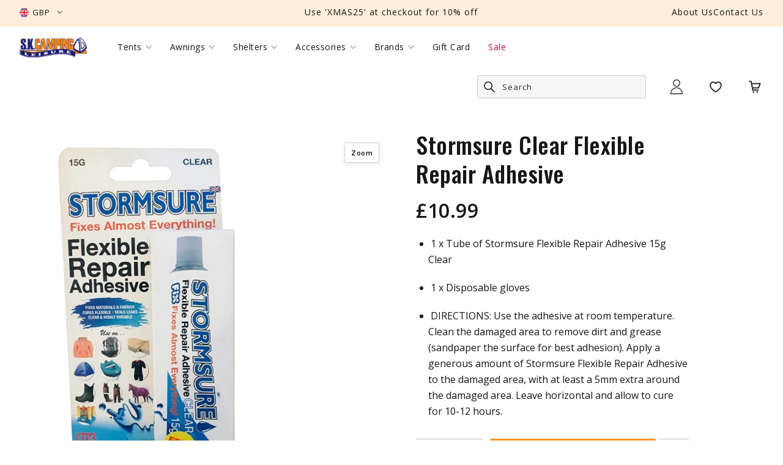

--- FILE ---
content_type: text/html; charset=utf-8
request_url: https://www.skcamping.com/products/stormsure-clear-flexible-repair-adhesive
body_size: 49859
content:
<!DOCTYPE html>
    <!--[if IE 9]> <html class="ie9 no-js" lang="en"> <![endif]-->
    <!--[if (gt IE 9)|!(IE)]><!--> <html class="no-js" lang="en"> <!--<![endif]-->
    <head>
        <meta charset="utf-8">
        <meta http-equiv="X-UA-Compatible" content="IE=edge,chrome=1">
        <meta name="viewport" content="width=device-width, initial-scale=1.0, maximum-scale=1.0, user-scalable=0">
        <meta name="theme-color" content="">
        <meta name="google-site-verification" content="Fg75lUEIXJHN-Z4S54K2ZEjwIUrqF03hL36TTCKxBSI" />
        <link rel="canonical" href="https://www.skcamping.com/products/stormsure-clear-flexible-repair-adhesive"><link rel="shortcut icon" href="//www.skcamping.com/cdn/shop/files/Tent_32x32.png?v=1686125477" type="image/png"><title>Stormsure Clear Flexible Repair Adhesive
&ndash; S.K Camping &amp; Leisure</title>

    <meta name="description" content="1 x Tube of Stormsure Flexible Repair Adhesive 15g Clear 1 x Disposable gloves DIRECTIONS: Use the adhesive at room temperature. Clean the damaged area to remove dirt and grease (sandpaper the surface for best adhesion). Apply a generous amount of Stormsure Flexible Repair Adhesive to the damaged area, with at least a ">
<!-- /snippets/social-meta-tags.liquid -->




<meta property="og:site_name" content="S.K Camping &amp; Leisure">
<meta property="og:url" content="https://www.skcamping.com/products/stormsure-clear-flexible-repair-adhesive">
<meta property="og:title" content="Stormsure Clear Flexible Repair Adhesive">
<meta property="og:type" content="product">
<meta property="og:description" content="1 x Tube of Stormsure Flexible Repair Adhesive 15g Clear 1 x Disposable gloves DIRECTIONS: Use the adhesive at room temperature. Clean the damaged area to remove dirt and grease (sandpaper the surface for best adhesion). Apply a generous amount of Stormsure Flexible Repair Adhesive to the damaged area, with at least a ">

  <meta property="og:price:amount" content="10.99">
  <meta property="og:price:currency" content="GBP">

<meta property="og:image" content="http://www.skcamping.com/cdn/shop/files/image_7f90e8b9-0d71-4ae9-8501-89719342cd9f_1200x1200.jpg?v=1682770093"><meta property="og:image" content="http://www.skcamping.com/cdn/shop/files/image_dd39456b-ccf5-4961-9808-66d708cca2b2_1200x1200.jpg?v=1682770094"><meta property="og:image" content="http://www.skcamping.com/cdn/shop/files/CB830DC0-8BEA-468D-8764-52C8A66F8635_1200x1200.jpg?v=1742222105">
<meta property="og:image:secure_url" content="https://www.skcamping.com/cdn/shop/files/image_7f90e8b9-0d71-4ae9-8501-89719342cd9f_1200x1200.jpg?v=1682770093"><meta property="og:image:secure_url" content="https://www.skcamping.com/cdn/shop/files/image_dd39456b-ccf5-4961-9808-66d708cca2b2_1200x1200.jpg?v=1682770094"><meta property="og:image:secure_url" content="https://www.skcamping.com/cdn/shop/files/CB830DC0-8BEA-468D-8764-52C8A66F8635_1200x1200.jpg?v=1742222105">


<meta name="twitter:card" content="summary_large_image">
<meta name="twitter:title" content="Stormsure Clear Flexible Repair Adhesive">
<meta name="twitter:description" content="1 x Tube of Stormsure Flexible Repair Adhesive 15g Clear 1 x Disposable gloves DIRECTIONS: Use the adhesive at room temperature. Clean the damaged area to remove dirt and grease (sandpaper the surface for best adhesion). Apply a generous amount of Stormsure Flexible Repair Adhesive to the damaged area, with at least a ">

<script type="application/ld+json">
            {
                "@context": "https://schema.org/",
                "@type": "Product",
                "name": "Stormsure Clear Flexible Repair Adhesive",
                "image": ["//www.skcamping.com/cdn/shop/files/image_7f90e8b9-0d71-4ae9-8501-89719342cd9f.jpg?v=1682770093","//www.skcamping.com/cdn/shop/files/image_dd39456b-ccf5-4961-9808-66d708cca2b2.jpg?v=1682770094","//www.skcamping.com/cdn/shop/files/CB830DC0-8BEA-468D-8764-52C8A66F8635.jpg?v=1742222105"],
                "description": "\u0026lt;meta charset=\u0026quot;UTF-8\u0026quot;\u0026gt;\n\u0026lt;ul class=\u0026quot;a-unordered-list a-vertical a-spacing-mini\u0026quot;\u0026gt;\n\u0026lt;li class=\u0026quot;a-spacing-small\u0026quot;\u0026gt;\u0026lt;span class=\u0026quot;a-list-item\u0026quot;\u0026gt;1 x Tube of Stormsure Flexible Repair Adhesive 15g Clear \u0026lt;\/span\u0026gt;\u0026lt;\/li\u0026gt;\n\u0026lt;li class=\u0026quot;a-spacing-small\u0026quot;\u0026gt;\u0026lt;span class=\u0026quot;a-list-item\u0026quot;\u0026gt;1 x Disposable gloves \u0026lt;\/span\u0026gt;\u0026lt;\/li\u0026gt;\n\u0026lt;li class=\u0026quot;a-spacing-small\u0026quot;\u0026gt;\u0026lt;span class=\u0026quot;a-list-item\u0026quot;\u0026gt;DIRECTIONS: Use the adhesive at room temperature. Clean the damaged area to remove dirt and grease (sandpaper the surface for best adhesion). Apply a generous amount of Stormsure Flexible Repair Adhesive to the damaged area, with at least a 5mm extra around the damaged area. Leave horizontal and allow to cure for 10-12 hours.\u0026lt;\/span\u0026gt;\u0026lt;\/li\u0026gt;\n\u0026lt;\/ul\u0026gt;",
                "sku":"8189067198720",
                "mpn":"8189067198720",
                "brand":{
                    "@type":"brand",
                    "name":"S.K Camping &amp; Leisure"
                },
                "offers":{
                    "@type":"Offer",
                    "url":"/products/stormsure-clear-flexible-repair-adhesive",
                    "priceCurrency":"GBP",
                    "price":"10",
                    "itemCondition":"https://schema.org/NewCondition",
                    "availability":"https://schema.org/InStock",
                    "seller":{
                        "@type":"Organization",
                        "name":"S.K Camping &amp; Leisure"
                    }
                }
            }
        </script>
    


<link rel="preconnect" href="https://fonts.googleapis.com">
<link rel="preconnect" href="https://fonts.gstatic.com" crossorigin>
<link href="https://fonts.googleapis.com/css2?family=Open+Sans:wght@400;600&family=Oswald:wght@500&display=swap" rel="stylesheet">

    
    <link href="//www.skcamping.com/cdn/shop/t/38/assets/theme.css?v=98666605210960180891767702278" rel="stylesheet" type="text/css" media="all" />

    <script>window.performance && window.performance.mark && window.performance.mark('shopify.content_for_header.start');</script><meta name="google-site-verification" content="z9dk2brT8AbSmfiXUygGuYumM9RZsd0DKr6b2XcFBXs">
<meta id="shopify-digital-wallet" name="shopify-digital-wallet" content="/5405671514/digital_wallets/dialog">
<meta name="shopify-checkout-api-token" content="062b514fbcf69102004e65ae61bfce3f">
<meta id="in-context-paypal-metadata" data-shop-id="5405671514" data-venmo-supported="false" data-environment="production" data-locale="en_US" data-paypal-v4="true" data-currency="GBP">
<link rel="alternate" type="application/json+oembed" href="https://www.skcamping.com/products/stormsure-clear-flexible-repair-adhesive.oembed">
<script async="async" src="/checkouts/internal/preloads.js?locale=en-GB"></script>
<link rel="preconnect" href="https://shop.app" crossorigin="anonymous">
<script async="async" src="https://shop.app/checkouts/internal/preloads.js?locale=en-GB&shop_id=5405671514" crossorigin="anonymous"></script>
<script id="apple-pay-shop-capabilities" type="application/json">{"shopId":5405671514,"countryCode":"GB","currencyCode":"GBP","merchantCapabilities":["supports3DS"],"merchantId":"gid:\/\/shopify\/Shop\/5405671514","merchantName":"S.K Camping \u0026 Leisure","requiredBillingContactFields":["postalAddress","email","phone"],"requiredShippingContactFields":["postalAddress","email","phone"],"shippingType":"shipping","supportedNetworks":["visa","maestro","masterCard","amex","discover","elo"],"total":{"type":"pending","label":"S.K Camping \u0026 Leisure","amount":"1.00"},"shopifyPaymentsEnabled":true,"supportsSubscriptions":true}</script>
<script id="shopify-features" type="application/json">{"accessToken":"062b514fbcf69102004e65ae61bfce3f","betas":["rich-media-storefront-analytics"],"domain":"www.skcamping.com","predictiveSearch":true,"shopId":5405671514,"locale":"en"}</script>
<script>var Shopify = Shopify || {};
Shopify.shop = "skcamping.myshopify.com";
Shopify.locale = "en";
Shopify.currency = {"active":"GBP","rate":"1.0"};
Shopify.country = "GB";
Shopify.theme = {"name":"[ESC] support\/tablet-nav-fix (DO NOT EDIT)","id":138609459456,"schema_name":null,"schema_version":null,"theme_store_id":null,"role":"main"};
Shopify.theme.handle = "null";
Shopify.theme.style = {"id":null,"handle":null};
Shopify.cdnHost = "www.skcamping.com/cdn";
Shopify.routes = Shopify.routes || {};
Shopify.routes.root = "/";</script>
<script type="module">!function(o){(o.Shopify=o.Shopify||{}).modules=!0}(window);</script>
<script>!function(o){function n(){var o=[];function n(){o.push(Array.prototype.slice.apply(arguments))}return n.q=o,n}var t=o.Shopify=o.Shopify||{};t.loadFeatures=n(),t.autoloadFeatures=n()}(window);</script>
<script>
  window.ShopifyPay = window.ShopifyPay || {};
  window.ShopifyPay.apiHost = "shop.app\/pay";
  window.ShopifyPay.redirectState = null;
</script>
<script id="shop-js-analytics" type="application/json">{"pageType":"product"}</script>
<script defer="defer" async type="module" src="//www.skcamping.com/cdn/shopifycloud/shop-js/modules/v2/client.init-shop-cart-sync_BdyHc3Nr.en.esm.js"></script>
<script defer="defer" async type="module" src="//www.skcamping.com/cdn/shopifycloud/shop-js/modules/v2/chunk.common_Daul8nwZ.esm.js"></script>
<script type="module">
  await import("//www.skcamping.com/cdn/shopifycloud/shop-js/modules/v2/client.init-shop-cart-sync_BdyHc3Nr.en.esm.js");
await import("//www.skcamping.com/cdn/shopifycloud/shop-js/modules/v2/chunk.common_Daul8nwZ.esm.js");

  window.Shopify.SignInWithShop?.initShopCartSync?.({"fedCMEnabled":true,"windoidEnabled":true});

</script>
<script>
  window.Shopify = window.Shopify || {};
  if (!window.Shopify.featureAssets) window.Shopify.featureAssets = {};
  window.Shopify.featureAssets['shop-js'] = {"shop-cart-sync":["modules/v2/client.shop-cart-sync_QYOiDySF.en.esm.js","modules/v2/chunk.common_Daul8nwZ.esm.js"],"init-fed-cm":["modules/v2/client.init-fed-cm_DchLp9rc.en.esm.js","modules/v2/chunk.common_Daul8nwZ.esm.js"],"shop-button":["modules/v2/client.shop-button_OV7bAJc5.en.esm.js","modules/v2/chunk.common_Daul8nwZ.esm.js"],"init-windoid":["modules/v2/client.init-windoid_DwxFKQ8e.en.esm.js","modules/v2/chunk.common_Daul8nwZ.esm.js"],"shop-cash-offers":["modules/v2/client.shop-cash-offers_DWtL6Bq3.en.esm.js","modules/v2/chunk.common_Daul8nwZ.esm.js","modules/v2/chunk.modal_CQq8HTM6.esm.js"],"shop-toast-manager":["modules/v2/client.shop-toast-manager_CX9r1SjA.en.esm.js","modules/v2/chunk.common_Daul8nwZ.esm.js"],"init-shop-email-lookup-coordinator":["modules/v2/client.init-shop-email-lookup-coordinator_UhKnw74l.en.esm.js","modules/v2/chunk.common_Daul8nwZ.esm.js"],"pay-button":["modules/v2/client.pay-button_DzxNnLDY.en.esm.js","modules/v2/chunk.common_Daul8nwZ.esm.js"],"avatar":["modules/v2/client.avatar_BTnouDA3.en.esm.js"],"init-shop-cart-sync":["modules/v2/client.init-shop-cart-sync_BdyHc3Nr.en.esm.js","modules/v2/chunk.common_Daul8nwZ.esm.js"],"shop-login-button":["modules/v2/client.shop-login-button_D8B466_1.en.esm.js","modules/v2/chunk.common_Daul8nwZ.esm.js","modules/v2/chunk.modal_CQq8HTM6.esm.js"],"init-customer-accounts-sign-up":["modules/v2/client.init-customer-accounts-sign-up_C8fpPm4i.en.esm.js","modules/v2/client.shop-login-button_D8B466_1.en.esm.js","modules/v2/chunk.common_Daul8nwZ.esm.js","modules/v2/chunk.modal_CQq8HTM6.esm.js"],"init-shop-for-new-customer-accounts":["modules/v2/client.init-shop-for-new-customer-accounts_CVTO0Ztu.en.esm.js","modules/v2/client.shop-login-button_D8B466_1.en.esm.js","modules/v2/chunk.common_Daul8nwZ.esm.js","modules/v2/chunk.modal_CQq8HTM6.esm.js"],"init-customer-accounts":["modules/v2/client.init-customer-accounts_dRgKMfrE.en.esm.js","modules/v2/client.shop-login-button_D8B466_1.en.esm.js","modules/v2/chunk.common_Daul8nwZ.esm.js","modules/v2/chunk.modal_CQq8HTM6.esm.js"],"shop-follow-button":["modules/v2/client.shop-follow-button_CkZpjEct.en.esm.js","modules/v2/chunk.common_Daul8nwZ.esm.js","modules/v2/chunk.modal_CQq8HTM6.esm.js"],"lead-capture":["modules/v2/client.lead-capture_BntHBhfp.en.esm.js","modules/v2/chunk.common_Daul8nwZ.esm.js","modules/v2/chunk.modal_CQq8HTM6.esm.js"],"checkout-modal":["modules/v2/client.checkout-modal_CfxcYbTm.en.esm.js","modules/v2/chunk.common_Daul8nwZ.esm.js","modules/v2/chunk.modal_CQq8HTM6.esm.js"],"shop-login":["modules/v2/client.shop-login_Da4GZ2H6.en.esm.js","modules/v2/chunk.common_Daul8nwZ.esm.js","modules/v2/chunk.modal_CQq8HTM6.esm.js"],"payment-terms":["modules/v2/client.payment-terms_MV4M3zvL.en.esm.js","modules/v2/chunk.common_Daul8nwZ.esm.js","modules/v2/chunk.modal_CQq8HTM6.esm.js"]};
</script>
<script>(function() {
  var isLoaded = false;
  function asyncLoad() {
    if (isLoaded) return;
    isLoaded = true;
    var urls = ["https:\/\/ecommplugins-scripts.trustpilot.com\/v2.1\/js\/header.min.js?settings=eyJrZXkiOiJ1Y0p2bGZCaU14RGVnRFRaIiwicyI6InNrdSJ9\u0026shop=skcamping.myshopify.com","https:\/\/ecommplugins-trustboxsettings.trustpilot.com\/skcamping.myshopify.com.js?settings=1686585123534\u0026shop=skcamping.myshopify.com","https:\/\/widget.trustpilot.com\/bootstrap\/v5\/tp.widget.sync.bootstrap.min.js?shop=skcamping.myshopify.com","https:\/\/chimpstatic.com\/mcjs-connected\/js\/users\/4d446c3a70bcc6270388b9239\/e99aee2af3242563cd5db3c7b.js?shop=skcamping.myshopify.com","\/\/cdn.shopify.com\/proxy\/54a3e356da81c4947c3003993e28ba901c35fcfac07dd872a3c62abc10650d14\/preproduct.onrender.com\/preproduct-embed.js?v=2.0\u0026shop=skcamping.myshopify.com\u0026sp-cache-control=cHVibGljLCBtYXgtYWdlPTkwMA","https:\/\/app.covet.pics\/covet-pics-widget-inject.js?shop=skcamping.myshopify.com","https:\/\/d23dclunsivw3h.cloudfront.net\/redirect-app.js?shop=skcamping.myshopify.com","https:\/\/s3.eu-west-1.amazonaws.com\/production-klarna-il-shopify-osm\/62d2a47e25db1665a9538a9283221e3a9d40f651\/skcamping.myshopify.com-1711804386033.js?shop=skcamping.myshopify.com","https:\/\/cdn.doofinder.com\/shopify\/doofinder-installed.js?shop=skcamping.myshopify.com","https:\/\/coupon.bestfreecdn.com\/storage\/js\/coupon-5405671514.js?ver=25\u0026shop=skcamping.myshopify.com","https:\/\/coupon.bestfreecdn.com\/storage\/js\/coupon-5405671514.js?ver=25\u0026shop=skcamping.myshopify.com","https:\/\/cartconvert-scripts.esc-apps-cdn.com\/client.js?disableCart=0\u0026disableProduct=1\u0026disablePopup=0\u0026disablePopupCart=1\u0026shop=skcamping.myshopify.com","https:\/\/size-guides.esc-apps-cdn.com\/1739202717-app.skcamping.myshopify.com.js?shop=skcamping.myshopify.com"];
    for (var i = 0; i < urls.length; i++) {
      var s = document.createElement('script');
      s.type = 'text/javascript';
      s.async = true;
      s.src = urls[i];
      var x = document.getElementsByTagName('script')[0];
      x.parentNode.insertBefore(s, x);
    }
  };
  if(window.attachEvent) {
    window.attachEvent('onload', asyncLoad);
  } else {
    window.addEventListener('load', asyncLoad, false);
  }
})();</script>
<script id="__st">var __st={"a":5405671514,"offset":0,"reqid":"d052854d-7f87-4841-bd4a-60ab0ee0f405-1768967760","pageurl":"www.skcamping.com\/products\/stormsure-clear-flexible-repair-adhesive","u":"42fc31fe3bd2","p":"product","rtyp":"product","rid":8189067198720};</script>
<script>window.ShopifyPaypalV4VisibilityTracking = true;</script>
<script id="captcha-bootstrap">!function(){'use strict';const t='contact',e='account',n='new_comment',o=[[t,t],['blogs',n],['comments',n],[t,'customer']],c=[[e,'customer_login'],[e,'guest_login'],[e,'recover_customer_password'],[e,'create_customer']],r=t=>t.map((([t,e])=>`form[action*='/${t}']:not([data-nocaptcha='true']) input[name='form_type'][value='${e}']`)).join(','),a=t=>()=>t?[...document.querySelectorAll(t)].map((t=>t.form)):[];function s(){const t=[...o],e=r(t);return a(e)}const i='password',u='form_key',d=['recaptcha-v3-token','g-recaptcha-response','h-captcha-response',i],f=()=>{try{return window.sessionStorage}catch{return}},m='__shopify_v',_=t=>t.elements[u];function p(t,e,n=!1){try{const o=window.sessionStorage,c=JSON.parse(o.getItem(e)),{data:r}=function(t){const{data:e,action:n}=t;return t[m]||n?{data:e,action:n}:{data:t,action:n}}(c);for(const[e,n]of Object.entries(r))t.elements[e]&&(t.elements[e].value=n);n&&o.removeItem(e)}catch(o){console.error('form repopulation failed',{error:o})}}const l='form_type',E='cptcha';function T(t){t.dataset[E]=!0}const w=window,h=w.document,L='Shopify',v='ce_forms',y='captcha';let A=!1;((t,e)=>{const n=(g='f06e6c50-85a8-45c8-87d0-21a2b65856fe',I='https://cdn.shopify.com/shopifycloud/storefront-forms-hcaptcha/ce_storefront_forms_captcha_hcaptcha.v1.5.2.iife.js',D={infoText:'Protected by hCaptcha',privacyText:'Privacy',termsText:'Terms'},(t,e,n)=>{const o=w[L][v],c=o.bindForm;if(c)return c(t,g,e,D).then(n);var r;o.q.push([[t,g,e,D],n]),r=I,A||(h.body.append(Object.assign(h.createElement('script'),{id:'captcha-provider',async:!0,src:r})),A=!0)});var g,I,D;w[L]=w[L]||{},w[L][v]=w[L][v]||{},w[L][v].q=[],w[L][y]=w[L][y]||{},w[L][y].protect=function(t,e){n(t,void 0,e),T(t)},Object.freeze(w[L][y]),function(t,e,n,w,h,L){const[v,y,A,g]=function(t,e,n){const i=e?o:[],u=t?c:[],d=[...i,...u],f=r(d),m=r(i),_=r(d.filter((([t,e])=>n.includes(e))));return[a(f),a(m),a(_),s()]}(w,h,L),I=t=>{const e=t.target;return e instanceof HTMLFormElement?e:e&&e.form},D=t=>v().includes(t);t.addEventListener('submit',(t=>{const e=I(t);if(!e)return;const n=D(e)&&!e.dataset.hcaptchaBound&&!e.dataset.recaptchaBound,o=_(e),c=g().includes(e)&&(!o||!o.value);(n||c)&&t.preventDefault(),c&&!n&&(function(t){try{if(!f())return;!function(t){const e=f();if(!e)return;const n=_(t);if(!n)return;const o=n.value;o&&e.removeItem(o)}(t);const e=Array.from(Array(32),(()=>Math.random().toString(36)[2])).join('');!function(t,e){_(t)||t.append(Object.assign(document.createElement('input'),{type:'hidden',name:u})),t.elements[u].value=e}(t,e),function(t,e){const n=f();if(!n)return;const o=[...t.querySelectorAll(`input[type='${i}']`)].map((({name:t})=>t)),c=[...d,...o],r={};for(const[a,s]of new FormData(t).entries())c.includes(a)||(r[a]=s);n.setItem(e,JSON.stringify({[m]:1,action:t.action,data:r}))}(t,e)}catch(e){console.error('failed to persist form',e)}}(e),e.submit())}));const S=(t,e)=>{t&&!t.dataset[E]&&(n(t,e.some((e=>e===t))),T(t))};for(const o of['focusin','change'])t.addEventListener(o,(t=>{const e=I(t);D(e)&&S(e,y())}));const B=e.get('form_key'),M=e.get(l),P=B&&M;t.addEventListener('DOMContentLoaded',(()=>{const t=y();if(P)for(const e of t)e.elements[l].value===M&&p(e,B);[...new Set([...A(),...v().filter((t=>'true'===t.dataset.shopifyCaptcha))])].forEach((e=>S(e,t)))}))}(h,new URLSearchParams(w.location.search),n,t,e,['guest_login'])})(!0,!0)}();</script>
<script integrity="sha256-4kQ18oKyAcykRKYeNunJcIwy7WH5gtpwJnB7kiuLZ1E=" data-source-attribution="shopify.loadfeatures" defer="defer" src="//www.skcamping.com/cdn/shopifycloud/storefront/assets/storefront/load_feature-a0a9edcb.js" crossorigin="anonymous"></script>
<script crossorigin="anonymous" defer="defer" src="//www.skcamping.com/cdn/shopifycloud/storefront/assets/shopify_pay/storefront-65b4c6d7.js?v=20250812"></script>
<script data-source-attribution="shopify.dynamic_checkout.dynamic.init">var Shopify=Shopify||{};Shopify.PaymentButton=Shopify.PaymentButton||{isStorefrontPortableWallets:!0,init:function(){window.Shopify.PaymentButton.init=function(){};var t=document.createElement("script");t.src="https://www.skcamping.com/cdn/shopifycloud/portable-wallets/latest/portable-wallets.en.js",t.type="module",document.head.appendChild(t)}};
</script>
<script data-source-attribution="shopify.dynamic_checkout.buyer_consent">
  function portableWalletsHideBuyerConsent(e){var t=document.getElementById("shopify-buyer-consent"),n=document.getElementById("shopify-subscription-policy-button");t&&n&&(t.classList.add("hidden"),t.setAttribute("aria-hidden","true"),n.removeEventListener("click",e))}function portableWalletsShowBuyerConsent(e){var t=document.getElementById("shopify-buyer-consent"),n=document.getElementById("shopify-subscription-policy-button");t&&n&&(t.classList.remove("hidden"),t.removeAttribute("aria-hidden"),n.addEventListener("click",e))}window.Shopify?.PaymentButton&&(window.Shopify.PaymentButton.hideBuyerConsent=portableWalletsHideBuyerConsent,window.Shopify.PaymentButton.showBuyerConsent=portableWalletsShowBuyerConsent);
</script>
<script data-source-attribution="shopify.dynamic_checkout.cart.bootstrap">document.addEventListener("DOMContentLoaded",(function(){function t(){return document.querySelector("shopify-accelerated-checkout-cart, shopify-accelerated-checkout")}if(t())Shopify.PaymentButton.init();else{new MutationObserver((function(e,n){t()&&(Shopify.PaymentButton.init(),n.disconnect())})).observe(document.body,{childList:!0,subtree:!0})}}));
</script>
<link id="shopify-accelerated-checkout-styles" rel="stylesheet" media="screen" href="https://www.skcamping.com/cdn/shopifycloud/portable-wallets/latest/accelerated-checkout-backwards-compat.css" crossorigin="anonymous">
<style id="shopify-accelerated-checkout-cart">
        #shopify-buyer-consent {
  margin-top: 1em;
  display: inline-block;
  width: 100%;
}

#shopify-buyer-consent.hidden {
  display: none;
}

#shopify-subscription-policy-button {
  background: none;
  border: none;
  padding: 0;
  text-decoration: underline;
  font-size: inherit;
  cursor: pointer;
}

#shopify-subscription-policy-button::before {
  box-shadow: none;
}

      </style>

<script>window.performance && window.performance.mark && window.performance.mark('shopify.content_for_header.end');</script>
<!--DOOFINDER-SHOPIFY-->  <script>
  const dfLayerOptions = {
    installationId: '7663dea6-f22c-4020-831f-32a08600dcaa',
    zone: 'eu1'
  };

  
/** START SHOPIFY ADD TO CART **/
document.addEventListener('doofinder.cart.add', function(event) {

  class DoofinderAddToCartError extends Error {
    constructor(reason, status = "") {
      const message = "Error adding an item to the cart. Reason: " + reason + ". Status code: " + status;
      super(message);
      this.name = "DoofinderAddToCartError";
    }
  }

  const product_endpoint = new URL(event.detail.link).pathname + '.js';
  const statusPromise = event.detail.statusPromise;

  fetch(product_endpoint, {
      method: 'GET',
      headers: {
        'Content-Type': 'application/json'
      },
    })
    .then(response => {
      return response.json()
    })
    .then(data => {
      variant_id = get_variant_id(parseInt(event.detail.item_id), data)
      if (variant_id) {
        add_to_cart(variant_id, event.detail.amount)
      } else {
        statusPromise.reject(new DoofinderAddToCartError("Variant not found, redirecting to the item page", 200));
        window.location.href = event.detail.link
      }
    })
    .catch((error) => {
      console.error('Error:', error)
      statusPromise.reject(new DoofinderAddToCartError(error, 400));
    })

  function get_variant_id(product_id, product_data) {
    if (product_data.variants.length > 1) {
      if (is_variant_id_in_list(product_id, product_data.variants)) {
        return product_id
      }
      return false
    } else {
      return product_data.variants[0].id
    }
  }

  function is_variant_id_in_list(variant_id, variant_list) {
    let is_variant = false

    variant_list.forEach(variant => {
      if (variant.id === variant_id) {
        is_variant = true
      }
    })

    return is_variant
  }

  function add_to_cart(id, amount) {
    let formData = {
      'items': [{
        'id': id,
        'quantity': amount
      }],
      sections: "cart-items,cart-icon-bubble,cart-live-region-text,cart-footer"
    }

    const route = window.Shopify.routes.root ?
      window.Shopify.routes.root + 'cart/add.js' :
      window.Shopify.routes.cart_url + '/add.js' ;

    fetch(route, {
        method: 'POST',
        headers: {
          'Content-Type': 'application/json'
        },
        body: JSON.stringify(formData)
      })
      .then(response => response.json())
      .then(data => {renderSections(data.sections)})
      .catch((error) => {
        console.error('Error:', error);
        statusPromise.reject(new DoofinderAddToCartError(error, 400));
      });
  }

  function renderSections(sections){
    for( section_id in sections ){
      let section = document.querySelector("#"+section_id);
      let section_html = sections[section_id];
      if(section && section_html){
        section.innerHTML = section_html;
      }
    }
    statusPromise.resolve("The item has been successfully added to the cart.");
  }
});
/** END SHOPIFY ADD TO CART **/


/** START SHOPIFY OPTIONS **/
dfLayerOptions.language = "en";
/** END SHOPIFY OPTIONS **/



  (function (l, a, y, e, r, s) {
    r = l.createElement(a); r.onload = e; r.async = 1; r.src = y;
    s = l.getElementsByTagName(a)[0]; s.parentNode.insertBefore(r, s);
  })(document, 'script', 'https://cdn.doofinder.com/livelayer/1/js/loader.min.js', function () {
    doofinderLoader.load(dfLayerOptions);
  });
</script>
  <!--/DOOFINDER-SHOPIFY--><!-- BEGIN app block: shopify://apps/klaviyo-email-marketing-sms/blocks/klaviyo-onsite-embed/2632fe16-c075-4321-a88b-50b567f42507 -->












  <script async src="https://static.klaviyo.com/onsite/js/VGGA5r/klaviyo.js?company_id=VGGA5r"></script>
  <script>!function(){if(!window.klaviyo){window._klOnsite=window._klOnsite||[];try{window.klaviyo=new Proxy({},{get:function(n,i){return"push"===i?function(){var n;(n=window._klOnsite).push.apply(n,arguments)}:function(){for(var n=arguments.length,o=new Array(n),w=0;w<n;w++)o[w]=arguments[w];var t="function"==typeof o[o.length-1]?o.pop():void 0,e=new Promise((function(n){window._klOnsite.push([i].concat(o,[function(i){t&&t(i),n(i)}]))}));return e}}})}catch(n){window.klaviyo=window.klaviyo||[],window.klaviyo.push=function(){var n;(n=window._klOnsite).push.apply(n,arguments)}}}}();</script>

  
    <script id="viewed_product">
      if (item == null) {
        var _learnq = _learnq || [];

        var MetafieldReviews = null
        var MetafieldYotpoRating = null
        var MetafieldYotpoCount = null
        var MetafieldLooxRating = null
        var MetafieldLooxCount = null
        var okendoProduct = null
        var okendoProductReviewCount = null
        var okendoProductReviewAverageValue = null
        try {
          // The following fields are used for Customer Hub recently viewed in order to add reviews.
          // This information is not part of __kla_viewed. Instead, it is part of __kla_viewed_reviewed_items
          MetafieldReviews = {};
          MetafieldYotpoRating = null
          MetafieldYotpoCount = null
          MetafieldLooxRating = null
          MetafieldLooxCount = null

          okendoProduct = null
          // If the okendo metafield is not legacy, it will error, which then requires the new json formatted data
          if (okendoProduct && 'error' in okendoProduct) {
            okendoProduct = null
          }
          okendoProductReviewCount = okendoProduct ? okendoProduct.reviewCount : null
          okendoProductReviewAverageValue = okendoProduct ? okendoProduct.reviewAverageValue : null
        } catch (error) {
          console.error('Error in Klaviyo onsite reviews tracking:', error);
        }

        var item = {
          Name: "Stormsure Clear Flexible Repair Adhesive",
          ProductID: 8189067198720,
          Categories: ["2024 Products","2025 Products","Airbeds For Camping","Spares \u0026 Repairs"],
          ImageURL: "https://www.skcamping.com/cdn/shop/files/image_7f90e8b9-0d71-4ae9-8501-89719342cd9f_grande.jpg?v=1682770093",
          URL: "https://www.skcamping.com/products/stormsure-clear-flexible-repair-adhesive",
          Brand: "Pennine",
          Price: "£10.99",
          Value: "10.99",
          CompareAtPrice: "£0.00"
        };
        _learnq.push(['track', 'Viewed Product', item]);
        _learnq.push(['trackViewedItem', {
          Title: item.Name,
          ItemId: item.ProductID,
          Categories: item.Categories,
          ImageUrl: item.ImageURL,
          Url: item.URL,
          Metadata: {
            Brand: item.Brand,
            Price: item.Price,
            Value: item.Value,
            CompareAtPrice: item.CompareAtPrice
          },
          metafields:{
            reviews: MetafieldReviews,
            yotpo:{
              rating: MetafieldYotpoRating,
              count: MetafieldYotpoCount,
            },
            loox:{
              rating: MetafieldLooxRating,
              count: MetafieldLooxCount,
            },
            okendo: {
              rating: okendoProductReviewAverageValue,
              count: okendoProductReviewCount,
            }
          }
        }]);
      }
    </script>
  




  <script>
    window.klaviyoReviewsProductDesignMode = false
  </script>







<!-- END app block --><link href="https://monorail-edge.shopifysvc.com" rel="dns-prefetch">
<script>(function(){if ("sendBeacon" in navigator && "performance" in window) {try {var session_token_from_headers = performance.getEntriesByType('navigation')[0].serverTiming.find(x => x.name == '_s').description;} catch {var session_token_from_headers = undefined;}var session_cookie_matches = document.cookie.match(/_shopify_s=([^;]*)/);var session_token_from_cookie = session_cookie_matches && session_cookie_matches.length === 2 ? session_cookie_matches[1] : "";var session_token = session_token_from_headers || session_token_from_cookie || "";function handle_abandonment_event(e) {var entries = performance.getEntries().filter(function(entry) {return /monorail-edge.shopifysvc.com/.test(entry.name);});if (!window.abandonment_tracked && entries.length === 0) {window.abandonment_tracked = true;var currentMs = Date.now();var navigation_start = performance.timing.navigationStart;var payload = {shop_id: 5405671514,url: window.location.href,navigation_start,duration: currentMs - navigation_start,session_token,page_type: "product"};window.navigator.sendBeacon("https://monorail-edge.shopifysvc.com/v1/produce", JSON.stringify({schema_id: "online_store_buyer_site_abandonment/1.1",payload: payload,metadata: {event_created_at_ms: currentMs,event_sent_at_ms: currentMs}}));}}window.addEventListener('pagehide', handle_abandonment_event);}}());</script>
<script id="web-pixels-manager-setup">(function e(e,d,r,n,o){if(void 0===o&&(o={}),!Boolean(null===(a=null===(i=window.Shopify)||void 0===i?void 0:i.analytics)||void 0===a?void 0:a.replayQueue)){var i,a;window.Shopify=window.Shopify||{};var t=window.Shopify;t.analytics=t.analytics||{};var s=t.analytics;s.replayQueue=[],s.publish=function(e,d,r){return s.replayQueue.push([e,d,r]),!0};try{self.performance.mark("wpm:start")}catch(e){}var l=function(){var e={modern:/Edge?\/(1{2}[4-9]|1[2-9]\d|[2-9]\d{2}|\d{4,})\.\d+(\.\d+|)|Firefox\/(1{2}[4-9]|1[2-9]\d|[2-9]\d{2}|\d{4,})\.\d+(\.\d+|)|Chrom(ium|e)\/(9{2}|\d{3,})\.\d+(\.\d+|)|(Maci|X1{2}).+ Version\/(15\.\d+|(1[6-9]|[2-9]\d|\d{3,})\.\d+)([,.]\d+|)( \(\w+\)|)( Mobile\/\w+|) Safari\/|Chrome.+OPR\/(9{2}|\d{3,})\.\d+\.\d+|(CPU[ +]OS|iPhone[ +]OS|CPU[ +]iPhone|CPU IPhone OS|CPU iPad OS)[ +]+(15[._]\d+|(1[6-9]|[2-9]\d|\d{3,})[._]\d+)([._]\d+|)|Android:?[ /-](13[3-9]|1[4-9]\d|[2-9]\d{2}|\d{4,})(\.\d+|)(\.\d+|)|Android.+Firefox\/(13[5-9]|1[4-9]\d|[2-9]\d{2}|\d{4,})\.\d+(\.\d+|)|Android.+Chrom(ium|e)\/(13[3-9]|1[4-9]\d|[2-9]\d{2}|\d{4,})\.\d+(\.\d+|)|SamsungBrowser\/([2-9]\d|\d{3,})\.\d+/,legacy:/Edge?\/(1[6-9]|[2-9]\d|\d{3,})\.\d+(\.\d+|)|Firefox\/(5[4-9]|[6-9]\d|\d{3,})\.\d+(\.\d+|)|Chrom(ium|e)\/(5[1-9]|[6-9]\d|\d{3,})\.\d+(\.\d+|)([\d.]+$|.*Safari\/(?![\d.]+ Edge\/[\d.]+$))|(Maci|X1{2}).+ Version\/(10\.\d+|(1[1-9]|[2-9]\d|\d{3,})\.\d+)([,.]\d+|)( \(\w+\)|)( Mobile\/\w+|) Safari\/|Chrome.+OPR\/(3[89]|[4-9]\d|\d{3,})\.\d+\.\d+|(CPU[ +]OS|iPhone[ +]OS|CPU[ +]iPhone|CPU IPhone OS|CPU iPad OS)[ +]+(10[._]\d+|(1[1-9]|[2-9]\d|\d{3,})[._]\d+)([._]\d+|)|Android:?[ /-](13[3-9]|1[4-9]\d|[2-9]\d{2}|\d{4,})(\.\d+|)(\.\d+|)|Mobile Safari.+OPR\/([89]\d|\d{3,})\.\d+\.\d+|Android.+Firefox\/(13[5-9]|1[4-9]\d|[2-9]\d{2}|\d{4,})\.\d+(\.\d+|)|Android.+Chrom(ium|e)\/(13[3-9]|1[4-9]\d|[2-9]\d{2}|\d{4,})\.\d+(\.\d+|)|Android.+(UC? ?Browser|UCWEB|U3)[ /]?(15\.([5-9]|\d{2,})|(1[6-9]|[2-9]\d|\d{3,})\.\d+)\.\d+|SamsungBrowser\/(5\.\d+|([6-9]|\d{2,})\.\d+)|Android.+MQ{2}Browser\/(14(\.(9|\d{2,})|)|(1[5-9]|[2-9]\d|\d{3,})(\.\d+|))(\.\d+|)|K[Aa][Ii]OS\/(3\.\d+|([4-9]|\d{2,})\.\d+)(\.\d+|)/},d=e.modern,r=e.legacy,n=navigator.userAgent;return n.match(d)?"modern":n.match(r)?"legacy":"unknown"}(),u="modern"===l?"modern":"legacy",c=(null!=n?n:{modern:"",legacy:""})[u],f=function(e){return[e.baseUrl,"/wpm","/b",e.hashVersion,"modern"===e.buildTarget?"m":"l",".js"].join("")}({baseUrl:d,hashVersion:r,buildTarget:u}),m=function(e){var d=e.version,r=e.bundleTarget,n=e.surface,o=e.pageUrl,i=e.monorailEndpoint;return{emit:function(e){var a=e.status,t=e.errorMsg,s=(new Date).getTime(),l=JSON.stringify({metadata:{event_sent_at_ms:s},events:[{schema_id:"web_pixels_manager_load/3.1",payload:{version:d,bundle_target:r,page_url:o,status:a,surface:n,error_msg:t},metadata:{event_created_at_ms:s}}]});if(!i)return console&&console.warn&&console.warn("[Web Pixels Manager] No Monorail endpoint provided, skipping logging."),!1;try{return self.navigator.sendBeacon.bind(self.navigator)(i,l)}catch(e){}var u=new XMLHttpRequest;try{return u.open("POST",i,!0),u.setRequestHeader("Content-Type","text/plain"),u.send(l),!0}catch(e){return console&&console.warn&&console.warn("[Web Pixels Manager] Got an unhandled error while logging to Monorail."),!1}}}}({version:r,bundleTarget:l,surface:e.surface,pageUrl:self.location.href,monorailEndpoint:e.monorailEndpoint});try{o.browserTarget=l,function(e){var d=e.src,r=e.async,n=void 0===r||r,o=e.onload,i=e.onerror,a=e.sri,t=e.scriptDataAttributes,s=void 0===t?{}:t,l=document.createElement("script"),u=document.querySelector("head"),c=document.querySelector("body");if(l.async=n,l.src=d,a&&(l.integrity=a,l.crossOrigin="anonymous"),s)for(var f in s)if(Object.prototype.hasOwnProperty.call(s,f))try{l.dataset[f]=s[f]}catch(e){}if(o&&l.addEventListener("load",o),i&&l.addEventListener("error",i),u)u.appendChild(l);else{if(!c)throw new Error("Did not find a head or body element to append the script");c.appendChild(l)}}({src:f,async:!0,onload:function(){if(!function(){var e,d;return Boolean(null===(d=null===(e=window.Shopify)||void 0===e?void 0:e.analytics)||void 0===d?void 0:d.initialized)}()){var d=window.webPixelsManager.init(e)||void 0;if(d){var r=window.Shopify.analytics;r.replayQueue.forEach((function(e){var r=e[0],n=e[1],o=e[2];d.publishCustomEvent(r,n,o)})),r.replayQueue=[],r.publish=d.publishCustomEvent,r.visitor=d.visitor,r.initialized=!0}}},onerror:function(){return m.emit({status:"failed",errorMsg:"".concat(f," has failed to load")})},sri:function(e){var d=/^sha384-[A-Za-z0-9+/=]+$/;return"string"==typeof e&&d.test(e)}(c)?c:"",scriptDataAttributes:o}),m.emit({status:"loading"})}catch(e){m.emit({status:"failed",errorMsg:(null==e?void 0:e.message)||"Unknown error"})}}})({shopId: 5405671514,storefrontBaseUrl: "https://www.skcamping.com",extensionsBaseUrl: "https://extensions.shopifycdn.com/cdn/shopifycloud/web-pixels-manager",monorailEndpoint: "https://monorail-edge.shopifysvc.com/unstable/produce_batch",surface: "storefront-renderer",enabledBetaFlags: ["2dca8a86"],webPixelsConfigList: [{"id":"2984214910","configuration":"{\"accountID\":\"VGGA5r\",\"webPixelConfig\":\"eyJlbmFibGVBZGRlZFRvQ2FydEV2ZW50cyI6IHRydWV9\"}","eventPayloadVersion":"v1","runtimeContext":"STRICT","scriptVersion":"524f6c1ee37bacdca7657a665bdca589","type":"APP","apiClientId":123074,"privacyPurposes":["ANALYTICS","MARKETING"],"dataSharingAdjustments":{"protectedCustomerApprovalScopes":["read_customer_address","read_customer_email","read_customer_name","read_customer_personal_data","read_customer_phone"]}},{"id":"2916548990","configuration":"{\"config\":\"{\\\"google_tag_ids\\\":[\\\"G-PF9SBL7PSH\\\",\\\"GT-MB659CBP\\\"],\\\"target_country\\\":\\\"GB\\\",\\\"gtag_events\\\":[{\\\"type\\\":\\\"begin_checkout\\\",\\\"action_label\\\":[\\\"G-PF9SBL7PSH\\\",\\\"AW-17774905481\\\/xe9FCLzO8csbEImR3ptC\\\"]},{\\\"type\\\":\\\"search\\\",\\\"action_label\\\":[\\\"G-PF9SBL7PSH\\\",\\\"AW-17774905481\\\/XZaWCMjO8csbEImR3ptC\\\"]},{\\\"type\\\":\\\"view_item\\\",\\\"action_label\\\":[\\\"G-PF9SBL7PSH\\\",\\\"AW-17774905481\\\/bitDCMXO8csbEImR3ptC\\\",\\\"MC-T9TFTCP6C9\\\"]},{\\\"type\\\":\\\"purchase\\\",\\\"action_label\\\":[\\\"G-PF9SBL7PSH\\\",\\\"AW-17774905481\\\/NA84CLnO8csbEImR3ptC\\\",\\\"MC-T9TFTCP6C9\\\"]},{\\\"type\\\":\\\"page_view\\\",\\\"action_label\\\":[\\\"G-PF9SBL7PSH\\\",\\\"AW-17774905481\\\/SkR_CMLO8csbEImR3ptC\\\",\\\"MC-T9TFTCP6C9\\\"]},{\\\"type\\\":\\\"add_payment_info\\\",\\\"action_label\\\":[\\\"G-PF9SBL7PSH\\\",\\\"AW-17774905481\\\/8QV2CMvO8csbEImR3ptC\\\"]},{\\\"type\\\":\\\"add_to_cart\\\",\\\"action_label\\\":[\\\"G-PF9SBL7PSH\\\",\\\"AW-17774905481\\\/LeCuCL_O8csbEImR3ptC\\\"]}],\\\"enable_monitoring_mode\\\":false}\"}","eventPayloadVersion":"v1","runtimeContext":"OPEN","scriptVersion":"b2a88bafab3e21179ed38636efcd8a93","type":"APP","apiClientId":1780363,"privacyPurposes":[],"dataSharingAdjustments":{"protectedCustomerApprovalScopes":["read_customer_address","read_customer_email","read_customer_name","read_customer_personal_data","read_customer_phone"]}},{"id":"1658159486","configuration":"{\"pixelCode\":\"CVHCMFBC77U0HKC11RG0\"}","eventPayloadVersion":"v1","runtimeContext":"STRICT","scriptVersion":"22e92c2ad45662f435e4801458fb78cc","type":"APP","apiClientId":4383523,"privacyPurposes":["ANALYTICS","MARKETING","SALE_OF_DATA"],"dataSharingAdjustments":{"protectedCustomerApprovalScopes":["read_customer_address","read_customer_email","read_customer_name","read_customer_personal_data","read_customer_phone"]}},{"id":"228131072","configuration":"{\"pixel_id\":\"458078708317565\",\"pixel_type\":\"facebook_pixel\",\"metaapp_system_user_token\":\"-\"}","eventPayloadVersion":"v1","runtimeContext":"OPEN","scriptVersion":"ca16bc87fe92b6042fbaa3acc2fbdaa6","type":"APP","apiClientId":2329312,"privacyPurposes":["ANALYTICS","MARKETING","SALE_OF_DATA"],"dataSharingAdjustments":{"protectedCustomerApprovalScopes":["read_customer_address","read_customer_email","read_customer_name","read_customer_personal_data","read_customer_phone"]}},{"id":"198476158","eventPayloadVersion":"v1","runtimeContext":"LAX","scriptVersion":"1","type":"CUSTOM","privacyPurposes":["ANALYTICS"],"name":"Google Analytics tag (migrated)"},{"id":"shopify-app-pixel","configuration":"{}","eventPayloadVersion":"v1","runtimeContext":"STRICT","scriptVersion":"0450","apiClientId":"shopify-pixel","type":"APP","privacyPurposes":["ANALYTICS","MARKETING"]},{"id":"shopify-custom-pixel","eventPayloadVersion":"v1","runtimeContext":"LAX","scriptVersion":"0450","apiClientId":"shopify-pixel","type":"CUSTOM","privacyPurposes":["ANALYTICS","MARKETING"]}],isMerchantRequest: false,initData: {"shop":{"name":"S.K Camping \u0026 Leisure","paymentSettings":{"currencyCode":"GBP"},"myshopifyDomain":"skcamping.myshopify.com","countryCode":"GB","storefrontUrl":"https:\/\/www.skcamping.com"},"customer":null,"cart":null,"checkout":null,"productVariants":[{"price":{"amount":10.99,"currencyCode":"GBP"},"product":{"title":"Stormsure Clear Flexible Repair Adhesive","vendor":"Pennine","id":"8189067198720","untranslatedTitle":"Stormsure Clear Flexible Repair Adhesive","url":"\/products\/stormsure-clear-flexible-repair-adhesive","type":"Repair solution"},"id":"43727226503424","image":{"src":"\/\/www.skcamping.com\/cdn\/shop\/files\/image_7f90e8b9-0d71-4ae9-8501-89719342cd9f.jpg?v=1682770093"},"sku":"St612","title":"Default Title","untranslatedTitle":"Default Title"}],"purchasingCompany":null},},"https://www.skcamping.com/cdn","fcfee988w5aeb613cpc8e4bc33m6693e112",{"modern":"","legacy":""},{"shopId":"5405671514","storefrontBaseUrl":"https:\/\/www.skcamping.com","extensionBaseUrl":"https:\/\/extensions.shopifycdn.com\/cdn\/shopifycloud\/web-pixels-manager","surface":"storefront-renderer","enabledBetaFlags":"[\"2dca8a86\"]","isMerchantRequest":"false","hashVersion":"fcfee988w5aeb613cpc8e4bc33m6693e112","publish":"custom","events":"[[\"page_viewed\",{}],[\"product_viewed\",{\"productVariant\":{\"price\":{\"amount\":10.99,\"currencyCode\":\"GBP\"},\"product\":{\"title\":\"Stormsure Clear Flexible Repair Adhesive\",\"vendor\":\"Pennine\",\"id\":\"8189067198720\",\"untranslatedTitle\":\"Stormsure Clear Flexible Repair Adhesive\",\"url\":\"\/products\/stormsure-clear-flexible-repair-adhesive\",\"type\":\"Repair solution\"},\"id\":\"43727226503424\",\"image\":{\"src\":\"\/\/www.skcamping.com\/cdn\/shop\/files\/image_7f90e8b9-0d71-4ae9-8501-89719342cd9f.jpg?v=1682770093\"},\"sku\":\"St612\",\"title\":\"Default Title\",\"untranslatedTitle\":\"Default Title\"}}]]"});</script><script>
  window.ShopifyAnalytics = window.ShopifyAnalytics || {};
  window.ShopifyAnalytics.meta = window.ShopifyAnalytics.meta || {};
  window.ShopifyAnalytics.meta.currency = 'GBP';
  var meta = {"product":{"id":8189067198720,"gid":"gid:\/\/shopify\/Product\/8189067198720","vendor":"Pennine","type":"Repair solution","handle":"stormsure-clear-flexible-repair-adhesive","variants":[{"id":43727226503424,"price":1099,"name":"Stormsure Clear Flexible Repair Adhesive","public_title":null,"sku":"St612"}],"remote":false},"page":{"pageType":"product","resourceType":"product","resourceId":8189067198720,"requestId":"d052854d-7f87-4841-bd4a-60ab0ee0f405-1768967760"}};
  for (var attr in meta) {
    window.ShopifyAnalytics.meta[attr] = meta[attr];
  }
</script>
<script class="analytics">
  (function () {
    var customDocumentWrite = function(content) {
      var jquery = null;

      if (window.jQuery) {
        jquery = window.jQuery;
      } else if (window.Checkout && window.Checkout.$) {
        jquery = window.Checkout.$;
      }

      if (jquery) {
        jquery('body').append(content);
      }
    };

    var hasLoggedConversion = function(token) {
      if (token) {
        return document.cookie.indexOf('loggedConversion=' + token) !== -1;
      }
      return false;
    }

    var setCookieIfConversion = function(token) {
      if (token) {
        var twoMonthsFromNow = new Date(Date.now());
        twoMonthsFromNow.setMonth(twoMonthsFromNow.getMonth() + 2);

        document.cookie = 'loggedConversion=' + token + '; expires=' + twoMonthsFromNow;
      }
    }

    var trekkie = window.ShopifyAnalytics.lib = window.trekkie = window.trekkie || [];
    if (trekkie.integrations) {
      return;
    }
    trekkie.methods = [
      'identify',
      'page',
      'ready',
      'track',
      'trackForm',
      'trackLink'
    ];
    trekkie.factory = function(method) {
      return function() {
        var args = Array.prototype.slice.call(arguments);
        args.unshift(method);
        trekkie.push(args);
        return trekkie;
      };
    };
    for (var i = 0; i < trekkie.methods.length; i++) {
      var key = trekkie.methods[i];
      trekkie[key] = trekkie.factory(key);
    }
    trekkie.load = function(config) {
      trekkie.config = config || {};
      trekkie.config.initialDocumentCookie = document.cookie;
      var first = document.getElementsByTagName('script')[0];
      var script = document.createElement('script');
      script.type = 'text/javascript';
      script.onerror = function(e) {
        var scriptFallback = document.createElement('script');
        scriptFallback.type = 'text/javascript';
        scriptFallback.onerror = function(error) {
                var Monorail = {
      produce: function produce(monorailDomain, schemaId, payload) {
        var currentMs = new Date().getTime();
        var event = {
          schema_id: schemaId,
          payload: payload,
          metadata: {
            event_created_at_ms: currentMs,
            event_sent_at_ms: currentMs
          }
        };
        return Monorail.sendRequest("https://" + monorailDomain + "/v1/produce", JSON.stringify(event));
      },
      sendRequest: function sendRequest(endpointUrl, payload) {
        // Try the sendBeacon API
        if (window && window.navigator && typeof window.navigator.sendBeacon === 'function' && typeof window.Blob === 'function' && !Monorail.isIos12()) {
          var blobData = new window.Blob([payload], {
            type: 'text/plain'
          });

          if (window.navigator.sendBeacon(endpointUrl, blobData)) {
            return true;
          } // sendBeacon was not successful

        } // XHR beacon

        var xhr = new XMLHttpRequest();

        try {
          xhr.open('POST', endpointUrl);
          xhr.setRequestHeader('Content-Type', 'text/plain');
          xhr.send(payload);
        } catch (e) {
          console.log(e);
        }

        return false;
      },
      isIos12: function isIos12() {
        return window.navigator.userAgent.lastIndexOf('iPhone; CPU iPhone OS 12_') !== -1 || window.navigator.userAgent.lastIndexOf('iPad; CPU OS 12_') !== -1;
      }
    };
    Monorail.produce('monorail-edge.shopifysvc.com',
      'trekkie_storefront_load_errors/1.1',
      {shop_id: 5405671514,
      theme_id: 138609459456,
      app_name: "storefront",
      context_url: window.location.href,
      source_url: "//www.skcamping.com/cdn/s/trekkie.storefront.cd680fe47e6c39ca5d5df5f0a32d569bc48c0f27.min.js"});

        };
        scriptFallback.async = true;
        scriptFallback.src = '//www.skcamping.com/cdn/s/trekkie.storefront.cd680fe47e6c39ca5d5df5f0a32d569bc48c0f27.min.js';
        first.parentNode.insertBefore(scriptFallback, first);
      };
      script.async = true;
      script.src = '//www.skcamping.com/cdn/s/trekkie.storefront.cd680fe47e6c39ca5d5df5f0a32d569bc48c0f27.min.js';
      first.parentNode.insertBefore(script, first);
    };
    trekkie.load(
      {"Trekkie":{"appName":"storefront","development":false,"defaultAttributes":{"shopId":5405671514,"isMerchantRequest":null,"themeId":138609459456,"themeCityHash":"15207059507856246753","contentLanguage":"en","currency":"GBP","eventMetadataId":"74a3ced4-ae45-4e56-931b-bc2070f046b7"},"isServerSideCookieWritingEnabled":true,"monorailRegion":"shop_domain","enabledBetaFlags":["65f19447"]},"Session Attribution":{},"S2S":{"facebookCapiEnabled":true,"source":"trekkie-storefront-renderer","apiClientId":580111}}
    );

    var loaded = false;
    trekkie.ready(function() {
      if (loaded) return;
      loaded = true;

      window.ShopifyAnalytics.lib = window.trekkie;

      var originalDocumentWrite = document.write;
      document.write = customDocumentWrite;
      try { window.ShopifyAnalytics.merchantGoogleAnalytics.call(this); } catch(error) {};
      document.write = originalDocumentWrite;

      window.ShopifyAnalytics.lib.page(null,{"pageType":"product","resourceType":"product","resourceId":8189067198720,"requestId":"d052854d-7f87-4841-bd4a-60ab0ee0f405-1768967760","shopifyEmitted":true});

      var match = window.location.pathname.match(/checkouts\/(.+)\/(thank_you|post_purchase)/)
      var token = match? match[1]: undefined;
      if (!hasLoggedConversion(token)) {
        setCookieIfConversion(token);
        window.ShopifyAnalytics.lib.track("Viewed Product",{"currency":"GBP","variantId":43727226503424,"productId":8189067198720,"productGid":"gid:\/\/shopify\/Product\/8189067198720","name":"Stormsure Clear Flexible Repair Adhesive","price":"10.99","sku":"St612","brand":"Pennine","variant":null,"category":"Repair solution","nonInteraction":true,"remote":false},undefined,undefined,{"shopifyEmitted":true});
      window.ShopifyAnalytics.lib.track("monorail:\/\/trekkie_storefront_viewed_product\/1.1",{"currency":"GBP","variantId":43727226503424,"productId":8189067198720,"productGid":"gid:\/\/shopify\/Product\/8189067198720","name":"Stormsure Clear Flexible Repair Adhesive","price":"10.99","sku":"St612","brand":"Pennine","variant":null,"category":"Repair solution","nonInteraction":true,"remote":false,"referer":"https:\/\/www.skcamping.com\/products\/stormsure-clear-flexible-repair-adhesive"});
      }
    });


        var eventsListenerScript = document.createElement('script');
        eventsListenerScript.async = true;
        eventsListenerScript.src = "//www.skcamping.com/cdn/shopifycloud/storefront/assets/shop_events_listener-3da45d37.js";
        document.getElementsByTagName('head')[0].appendChild(eventsListenerScript);

})();</script>
  <script>
  if (!window.ga || (window.ga && typeof window.ga !== 'function')) {
    window.ga = function ga() {
      (window.ga.q = window.ga.q || []).push(arguments);
      if (window.Shopify && window.Shopify.analytics && typeof window.Shopify.analytics.publish === 'function') {
        window.Shopify.analytics.publish("ga_stub_called", {}, {sendTo: "google_osp_migration"});
      }
      console.error("Shopify's Google Analytics stub called with:", Array.from(arguments), "\nSee https://help.shopify.com/manual/promoting-marketing/pixels/pixel-migration#google for more information.");
    };
    if (window.Shopify && window.Shopify.analytics && typeof window.Shopify.analytics.publish === 'function') {
      window.Shopify.analytics.publish("ga_stub_initialized", {}, {sendTo: "google_osp_migration"});
    }
  }
</script>
<script
  defer
  src="https://www.skcamping.com/cdn/shopifycloud/perf-kit/shopify-perf-kit-3.0.4.min.js"
  data-application="storefront-renderer"
  data-shop-id="5405671514"
  data-render-region="gcp-us-east1"
  data-page-type="product"
  data-theme-instance-id="138609459456"
  data-theme-name=""
  data-theme-version=""
  data-monorail-region="shop_domain"
  data-resource-timing-sampling-rate="10"
  data-shs="true"
  data-shs-beacon="true"
  data-shs-export-with-fetch="true"
  data-shs-logs-sample-rate="1"
  data-shs-beacon-endpoint="https://www.skcamping.com/api/collect"
></script>
</head>
<body 
    class="template-product template-full- aurora" 
    data-currency="GBP" 
    data-money-format="£{{amount}}"
    data-preloader
    class="template-product template-full- aurora" 
    data-currency="GBP" 
    data-money-format="£{{amount}}"
    data-preloader
    data-theme="aurora"
>
    <a class="visually-hidden" href="#MainContent">Skip to content</a>

    <header class="site-header" data-landmark="header"><div id="shopify-section-site-header" class="shopify-section SALVO_SECTION SALVO_SECTION-site-header">








<site-header 
    class="site-header__wrapper nova"
    wishlist-enabled="true"
>
    <div data-ref="rowHeight">
        


    <div class="top-bar">
        <div class="top-bar__container container">
            <div class="top-bar__left">
                
                    


<shop-localization class="localization">
    <span class="localization__flag currency-flag" data-ref="flag" data-currency="GBP"></span>
    <form method="post" action="/cart/update" id="currency_form" accept-charset="UTF-8" class="localization__form" enctype="multipart/form-data"><input type="hidden" name="form_type" value="currency" /><input type="hidden" name="utf8" value="✓" /><input type="hidden" name="return_to" value="/products/stormsure-clear-flexible-repair-adhesive" />
        <select class="localization__select localization__select--flags" name="currency" data-ref="select">
            
                <option 
                    value="GBP" 
                    selected
                >
                    GBP
                </option>
            
        </select>
    </form>
</shop-localization>   

                
            </div>

            <div class="top-bar__announcement">
                 
                    Use 'XMAS25' at checkout for 10% off
                
            </div>

            <div class="top-bar__right">
                
                    <ul class="top-bar__menu">
                        
                        <li class="top-bar__list-item">
                            <a class="top-bar__link" href="/pages/about-us-html">
                                About Us
                            </a>
                        </li>
                        
                        <li class="top-bar__list-item">
                            <a class="top-bar__link" href="/pages/contact-us">
                                Contact Us
                            </a>
                        </li>
                        
                    </ul>
                
            </div>
        </div>
    </div>

        <div class="site-header__row container" data-ref="row">
            <div class="site-header__row-group site-header__row-group--left">
                <button 
                    class="site-header__icon site-header__icon--hamburger" 
                    type="button" 
                    data-ref="menuToggle"
                > 
                    
        <svg class="icon icon--hamburger
    " width="15" height="15"  xmlns="http://www.w3.org/2000/svg" xml:space="preserve" style="fill-rule:evenodd;clip-rule:evenodd;stroke-linejoin:round;stroke-miterlimit:2" viewBox="0 0 18 18"><path d="M0 0h18v14H0z" style="fill:none" transform="scale(1 1.28571)"/><path d="M.25.875h17.5v1.75H.25V.875Zm0 5.25h17.5v1.75H.25v-1.75Zm0 5.25h17.5v1.75H.25v-1.75Z" style="fill:#161616;fill-rule:nonzero" transform="translate(0 2)"/></svg>
    
    
                </button>

                <a 
                    href="/" 
                    title="S.K Camping &amp; Leisure" 
                    class="site-header__logo" 
                    itemscope 
                    itemtype="http://schema.org/Organization"
                >
        
            <img src="//www.skcamping.com/cdn/shop/files/logo-original.png?v=1613174418&amp;width=1200" srcset="//www.skcamping.com/cdn/shop/files/logo-original.png?v=1613174418&amp;width=352 352w, //www.skcamping.com/cdn/shop/files/logo-original.png?v=1613174418&amp;width=832 832w, //www.skcamping.com/cdn/shop/files/logo-original.png?v=1613174418&amp;width=1200 1200w" width="1200" height="353" class="site-logo">
        

</a>
            </div>

            <div class="site-header__row-group site-header__row-group--center">
                <div class="site-header__nav-wrapper ">
                    <ul class="site-header__list">
                        
                        
                        
                        <li class="site-header__list-item">
                            
                                <button 
                                    type="button" 
                                    class="site-header__parent-link " 
                                    href="/collections/tents"
                                >
                                    Tents

                                    
                                        
                                            <svg class="icon icon--caret-down" width="17" height="9" viewBox="0 0 17 9" fill="none" xmlns="http://www.w3.org/2000/svg">
        <path d="M16 0.5L8.5 8L1 0.5" stroke="black"/>
         </svg>
                                        
                                    
                                </button>

                            

                            








<mega-menu>
    
        
            <div 
    class="site-header__dropdown" 
    data-parent="tents"
    data-ref="dropdown"
>
    <div class="site-header__dropdown-container container">
        <ul class="site-header__children">
            
                

                <li  class="site-header__child site-header__child--flex-item">
                    
                        <p 
                            class="site-header__child-link site-header__child-link--title" 
                            href="/collections/tents"
                        >
                            Tents
                        </p>

                    

                    
                        <ul class="site-header__grandchildren  site-header__grandchildren--grid ">
                            
                                
                                <li class="site-header__grandchild">
                                    <a 
                                        href="/collections/tents" 
                                        class="
                                            site-header__grandchild-link 
                                            
                                        "
                                    >
                                        All tents
                                    </a>
                                    
                                </li>
                            
                                
                                <li class="site-header__grandchild">
                                    <a 
                                        href="/collections/backpacking-tents-1" 
                                        class="
                                            site-header__grandchild-link 
                                            
                                        "
                                    >
                                        Backpacking Tents
                                    </a>
                                    
                                </li>
                            
                                
                                <li class="site-header__grandchild">
                                    <a 
                                        href="/collections/utility-beach-tents" 
                                        class="
                                            site-header__grandchild-link 
                                            
                                        "
                                    >
                                        Beach Tents
                                    </a>
                                    
                                </li>
                            
                                
                                <li class="site-header__grandchild">
                                    <a 
                                        href="/collections/bell-tents" 
                                        class="
                                            site-header__grandchild-link 
                                            
                                        "
                                    >
                                        Bell Tents
                                    </a>
                                    
                                </li>
                            
                                
                                <li class="site-header__grandchild">
                                    <a 
                                        href="/collections/family-tents-1" 
                                        class="
                                            site-header__grandchild-link 
                                            
                                        "
                                    >
                                        Family Tents
                                    </a>
                                    
                                </li>
                            
                                
                                <li class="site-header__grandchild">
                                    <a 
                                        href="/collections/fastpitch-tents" 
                                        class="
                                            site-header__grandchild-link 
                                            
                                        "
                                    >
                                        FastPitch Tents
                                    </a>
                                    
                                </li>
                            
                                
                                <li class="site-header__grandchild">
                                    <a 
                                        href="/collections/festival-tents" 
                                        class="
                                            site-header__grandchild-link 
                                            
                                        "
                                    >
                                        Festival Tents
                                    </a>
                                    
                                </li>
                            
                                
                                <li class="site-header__grandchild">
                                    <a 
                                        href="/collections/air-tents" 
                                        class="
                                            site-header__grandchild-link 
                                            
                                        "
                                    >
                                        Inflatable Tents
                                    </a>
                                    
                                </li>
                            
                                
                                <li class="site-header__grandchild">
                                    <a 
                                        href="/collections/polycotton-tents-1" 
                                        class="
                                            site-header__grandchild-link 
                                            
                                        "
                                    >
                                        Polycotton Tents
                                    </a>
                                    
                                </li>
                            
                                
                                <li class="site-header__grandchild">
                                    <a 
                                        href="/collections/utility-tents" 
                                        class="
                                            site-header__grandchild-link 
                                            
                                        "
                                    >
                                        Toilet Tents
                                    </a>
                                    
                                </li>
                            
                                
                                <li class="site-header__grandchild">
                                    <a 
                                        href="/collections/small-tents-1" 
                                        class="
                                            site-header__grandchild-link 
                                            
                                        "
                                    >
                                        Small Tents
                                    </a>
                                    
                                </li>
                            
                                
                                <li class="site-header__grandchild">
                                    <a 
                                        href="/collections/tent-package-deals" 
                                        class="
                                            site-header__grandchild-link 
                                            
                                        "
                                    >
                                        Package Deals
                                    </a>
                                    
                                </li>
                            
                        </ul>
                    

                </li>
            
                

                <li  class="site-header__child site-header__child--flex-item">
                    
                        <p 
                            class="site-header__child-link site-header__child-link--title" 
                            href="/collections/tent-accessories"
                        >
                            Accessories
                        </p>

                    

                    
                        <ul class="site-header__grandchildren ">
                            
                                
                                <li class="site-header__grandchild">
                                    <a 
                                        href="/collections/tent-accessories" 
                                        class="
                                            site-header__grandchild-link 
                                            
                                        "
                                    >
                                        Tent Accessories
                                    </a>
                                    
                                </li>
                            
                                
                                <li class="site-header__grandchild">
                                    <a 
                                        href="/collections/awnings-extensions" 
                                        class="
                                            site-header__grandchild-link 
                                            
                                        "
                                    >
                                        Awnings & Extensions
                                    </a>
                                    
                                </li>
                            
                                
                                <li class="site-header__grandchild">
                                    <a 
                                        href="/collections/tent-carpets" 
                                        class="
                                            site-header__grandchild-link 
                                            
                                        "
                                    >
                                        Carpets
                                    </a>
                                    
                                </li>
                            
                                
                                <li class="site-header__grandchild">
                                    <a 
                                        href="/collections/tent-footprints" 
                                        class="
                                            site-header__grandchild-link 
                                            
                                        "
                                    >
                                        Footprints
                                    </a>
                                    
                                </li>
                            
                                
                                <li class="site-header__grandchild">
                                    <a 
                                        href="/collections/tent-inners" 
                                        class="
                                            site-header__grandchild-link 
                                            
                                        "
                                    >
                                        Inners
                                    </a>
                                    
                                </li>
                            
                                
                                <li class="site-header__grandchild">
                                    <a 
                                        href="/collections/windbreaks" 
                                        class="
                                            site-header__grandchild-link 
                                            
                                        "
                                    >
                                        Windbreaks
                                    </a>
                                    
                                </li>
                            
                        </ul>
                    

                </li>
            
                

                <li  class="site-header__child site-header__child--flex-item">
                    
                        <p 
                            class="site-header__child-link site-header__child-link--title" 
                            href="/collections/pre-orders"
                        >
                            Pre-Orders for 2026
                        </p>

                    

                    
                        <ul class="site-header__grandchildren ">
                            
                                
                                <li class="site-header__grandchild">
                                    <a 
                                        href="/collections/carpet-footprint-pre-orders" 
                                        class="
                                            site-header__grandchild-link 
                                            
                                        "
                                    >
                                        Pre-Order Carpet & Footprints
                                    </a>
                                    
                                </li>
                            
                                
                                <li class="site-header__grandchild">
                                    <a 
                                        href="/collections/pre-orders" 
                                        class="
                                            site-header__grandchild-link 
                                            
                                        "
                                    >
                                        Pre-Order Tents
                                    </a>
                                    
                                </li>
                            
                        </ul>
                    

                </li>
            
                
        </ul>

        <ul class="site-header__highlights">
            
            
            
                

                
                    
                    
                        
                        
                        
                        
                        
                        <li class="site-header__highlight">
                            <a 
                                class="site-header__highlight-link"
                                href="/collections/tents"
                                style="background-image: url('//www.skcamping.com/cdn/shop/files/shop-tents_300x.png?v=7265252674974097767')"
                            ></a>

                            
                            
                            <a class="site-header__highlight-link__bottom" href="/collections/tents">
                                <span>Shop Tents</span>
                                
        <svg class="icon icon--arrow-right" role="presentation" width="16" height="10" viewBox="0 0 16 10" fill="none" xmlns="http://www.w3.org/2000/svg">
        <path d="M9.86909 1.15747L15.0001 5.18681L9.86909 9.21614" stroke="currentColor" stroke-linecap="round" stroke-linejoin="round"/>
        <path d="M1.34058 5.1868L14.2675 5.1868" stroke="currentColor" stroke-linecap="round" stroke-linejoin="round"/>
        </svg>
    
                            </a>
                        </li>
                    
            
            
        </ul>
    </div>
</div>
        
    
</mega-menu>


                        </li>
                        
                        
                        
                        <li class="site-header__list-item">
                            
                                <button 
                                    type="button" 
                                    class="site-header__parent-link " 
                                    href="#"
                                >
                                    Awnings

                                    
                                        
                                            <svg class="icon icon--caret-down" width="17" height="9" viewBox="0 0 17 9" fill="none" xmlns="http://www.w3.org/2000/svg">
        <path d="M16 0.5L8.5 8L1 0.5" stroke="black"/>
         </svg>
                                        
                                    
                                </button>

                            

                            








<mega-menu>
    
        
            <div 
    class="site-header__dropdown" 
    data-parent="awnings"
    data-ref="dropdown"
>
    <div class="site-header__dropdown-container container">
        <ul class="site-header__children">
            
                

                <li  class="site-header__child site-header__child--flex-item">
                    
                        <p 
                            class="site-header__child-link site-header__child-link--title" 
                            href="/collections/driveaway-awnings"
                        >
                            Driveaway Awnings
                        </p>

                    

                    
                        <ul class="site-header__grandchildren ">
                            
                                
                                <li class="site-header__grandchild">
                                    <a 
                                        href="/collections/driveaway-awnings" 
                                        class="
                                            site-header__grandchild-link 
                                            
                                        "
                                    >
                                        All Driveaway Awnings
                                    </a>
                                    
                                </li>
                            
                                
                                <li class="site-header__grandchild">
                                    <a 
                                        href="/collections/driveaway-accessories" 
                                        class="
                                            site-header__grandchild-link 
                                            
                                        "
                                    >
                                        Awning Accessories
                                    </a>
                                    
                                </li>
                            
                                
                                <li class="site-header__grandchild">
                                    <a 
                                        href="/collections/driveaway-awning-carpets-footprints" 
                                        class="
                                            site-header__grandchild-link 
                                            
                                        "
                                    >
                                        Carpets
                                    </a>
                                    
                                </li>
                            
                                
                                <li class="site-header__grandchild">
                                    <a 
                                        href="/collections/driveaway-footprints" 
                                        class="
                                            site-header__grandchild-link 
                                            
                                        "
                                    >
                                        Footprints
                                    </a>
                                    
                                </li>
                            
                                
                                <li class="site-header__grandchild">
                                    <a 
                                        href="/collections/driveaway-inners" 
                                        class="
                                            site-header__grandchild-link 
                                            
                                        "
                                    >
                                        Inners
                                    </a>
                                    
                                </li>
                            
                                
                                <li class="site-header__grandchild">
                                    <a 
                                        href="/collections/driveaway-awning-package-deals" 
                                        class="
                                            site-header__grandchild-link 
                                            
                                        "
                                    >
                                        Package Deals
                                    </a>
                                    
                                </li>
                            
                        </ul>
                    

                </li>
            
                

                <li  class="site-header__child site-header__child--flex-item">
                    
                        <p 
                            class="site-header__child-link site-header__child-link--title" 
                            href="/collections/caravan-awnings"
                        >
                            Caravan Awnings
                        </p>

                    

                    
                        <ul class="site-header__grandchildren ">
                            
                                
                                <li class="site-header__grandchild">
                                    <a 
                                        href="/collections/caravan-awnings" 
                                        class="
                                            site-header__grandchild-link 
                                            
                                        "
                                    >
                                        All Caravan Awnings
                                    </a>
                                    
                                </li>
                            
                                
                                <li class="site-header__grandchild">
                                    <a 
                                        href="/collections/caravan-accessories" 
                                        class="
                                            site-header__grandchild-link 
                                            
                                        "
                                    >
                                        Awning Accessories
                                    </a>
                                    
                                </li>
                            
                                
                                <li class="site-header__grandchild">
                                    <a 
                                        href="/collections/caravan-awning-carpets" 
                                        class="
                                            site-header__grandchild-link 
                                            
                                        "
                                    >
                                        Carpets
                                    </a>
                                    
                                </li>
                            
                                
                                <li class="site-header__grandchild">
                                    <a 
                                        href="/collections/caravan-awning-footprints" 
                                        class="
                                            site-header__grandchild-link 
                                            
                                        "
                                    >
                                        Footprints
                                    </a>
                                    
                                </li>
                            
                                
                                <li class="site-header__grandchild">
                                    <a 
                                        href="/collections/caravan-awning-inners" 
                                        class="
                                            site-header__grandchild-link 
                                            
                                        "
                                    >
                                        Inners
                                    </a>
                                    
                                </li>
                            
                                
                                <li class="site-header__grandchild">
                                    <a 
                                        href="/collections/caravan-awning-roof-linings" 
                                        class="
                                            site-header__grandchild-link 
                                            
                                        "
                                    >
                                        Roof Linings
                                    </a>
                                    
                                </li>
                            
                        </ul>
                    

                </li>
            
                

                <li  class="site-header__child site-header__child--flex-item">
                    
                        <p 
                            class="site-header__child-link site-header__child-link--title" 
                            href="/collections/motorhome-awnings"
                        >
                            Motorhome Awnings
                        </p>

                    

                    
                        <ul class="site-header__grandchildren ">
                            
                                
                                <li class="site-header__grandchild">
                                    <a 
                                        href="/collections/motorhome-accessories" 
                                        class="
                                            site-header__grandchild-link 
                                            
                                        "
                                    >
                                        Awning Accessories
                                    </a>
                                    
                                </li>
                            
                                
                                <li class="site-header__grandchild">
                                    <a 
                                        href="/collections/motorhome-carpets-footprints-1" 
                                        class="
                                            site-header__grandchild-link 
                                            
                                        "
                                    >
                                        Carpets
                                    </a>
                                    
                                </li>
                            
                                
                                <li class="site-header__grandchild">
                                    <a 
                                        href="/collections/motorhome-awning-footprints" 
                                        class="
                                            site-header__grandchild-link 
                                            
                                        "
                                    >
                                        Footprints
                                    </a>
                                    
                                </li>
                            
                                
                                <li class="site-header__grandchild">
                                    <a 
                                        href="/collections/motorhome-awning-inners" 
                                        class="
                                            site-header__grandchild-link 
                                            
                                        "
                                    >
                                        Inners
                                    </a>
                                    
                                </li>
                            
                        </ul>
                    

                </li>
            
                

                <li  class="site-header__child site-header__child--flex-item">
                    
                        <p 
                            class="site-header__child-link site-header__child-link--title" 
                            href="/collections/caravan-awning-pre-orders"
                        >
                            Pre-Orders for 2026
                        </p>

                    

                    
                        <ul class="site-header__grandchildren ">
                            
                                
                                <li class="site-header__grandchild">
                                    <a 
                                        href="/collections/caravan-awning-pre-orders" 
                                        class="
                                            site-header__grandchild-link 
                                            
                                        "
                                    >
                                        Pre-Order Caravan Awnings
                                    </a>
                                    
                                </li>
                            
                                
                                <li class="site-header__grandchild">
                                    <a 
                                        href="/collections/driveaway-awning-pre-orders" 
                                        class="
                                            site-header__grandchild-link 
                                            
                                        "
                                    >
                                        Pre-Order Driveaway Awnings
                                    </a>
                                    
                                </li>
                            
                                
                                <li class="site-header__grandchild">
                                    <a 
                                        href="/collections/motorhome-awning-pre-orders" 
                                        class="
                                            site-header__grandchild-link 
                                            
                                        "
                                    >
                                        Pre-Order Motorhome Awnings
                                    </a>
                                    
                                </li>
                            
                        </ul>
                    

                </li>
            
        </ul>

        <ul class="site-header__highlights">
            
            
            
                

                
                    
                    
            
            
        </ul>
    </div>
</div>
        
    
</mega-menu>


                        </li>
                        
                        
                        
                        <li class="site-header__list-item">
                            
                                <button 
                                    type="button" 
                                    class="site-header__parent-link " 
                                    href="/collections/shelters"
                                >
                                    Shelters

                                    
                                        
                                            <svg class="icon icon--caret-down" width="17" height="9" viewBox="0 0 17 9" fill="none" xmlns="http://www.w3.org/2000/svg">
        <path d="M16 0.5L8.5 8L1 0.5" stroke="black"/>
         </svg>
                                        
                                    
                                </button>

                            

                            








<mega-menu>
    
        
            <div 
    class="site-header__dropdown" 
    data-parent="shelters"
    data-ref="dropdown"
>
    <div class="site-header__dropdown-container container">
        <ul class="site-header__children">
            
                

                <li  class="site-header__child site-header__child--flex-item">
                    
                        <p 
                            class="site-header__child-link site-header__child-link--title" 
                            href="/collections/shelters"
                        >
                            Shelters
                        </p>

                    

                    
                        <ul class="site-header__grandchildren ">
                            
                                
                                <li class="site-header__grandchild">
                                    <a 
                                        href="/collections/shelters" 
                                        class="
                                            site-header__grandchild-link 
                                            
                                        "
                                    >
                                        All Shelters
                                    </a>
                                    
                                </li>
                            
                                
                                <li class="site-header__grandchild">
                                    <a 
                                        href="/collections/shelter-accessories" 
                                        class="
                                            site-header__grandchild-link 
                                            
                                        "
                                    >
                                        Accessories
                                    </a>
                                    
                                </li>
                            
                                
                                <li class="site-header__grandchild">
                                    <a 
                                        href="/collections/shelter-doors" 
                                        class="
                                            site-header__grandchild-link 
                                            
                                        "
                                    >
                                        Doors
                                    </a>
                                    
                                </li>
                            
                                
                                <li class="site-header__grandchild">
                                    <a 
                                        href="/collections/shelter-walls" 
                                        class="
                                            site-header__grandchild-link 
                                            
                                        "
                                    >
                                        Walls
                                    </a>
                                    
                                </li>
                            
                        </ul>
                    

                </li>
            
                

                <li  class="site-header__child site-header__child--flex-item">
                    
                        <p 
                            class="site-header__child-link site-header__child-link--title" 
                            href="/collections/gazebos"
                        >
                            Gazebos
                        </p>

                    

                    
                        <ul class="site-header__grandchildren ">
                            
                                
                                <li class="site-header__grandchild">
                                    <a 
                                        href="/collections/gazebo-walls" 
                                        class="
                                            site-header__grandchild-link 
                                            
                                        "
                                    >
                                        Walls
                                    </a>
                                    
                                </li>
                            
                        </ul>
                    

                </li>
            
        </ul>

        <ul class="site-header__highlights">
            
            
            
                

                
                    
                    
            
            
        </ul>
    </div>
</div>
        
    
</mega-menu>


                        </li>
                        
                        
                        
                        <li class="site-header__list-item">
                            
                                <button 
                                    type="button" 
                                    class="site-header__parent-link " 
                                    href="#"
                                >
                                    Accessories

                                    
                                        
                                            <svg class="icon icon--caret-down" width="17" height="9" viewBox="0 0 17 9" fill="none" xmlns="http://www.w3.org/2000/svg">
        <path d="M16 0.5L8.5 8L1 0.5" stroke="black"/>
         </svg>
                                        
                                    
                                </button>

                            

                            








<mega-menu>
    
        
            <div 
    class="site-header__dropdown" 
    data-parent="accessories"
    data-ref="dropdown"
>
    <div class="site-header__dropdown-container container">
        <ul class="site-header__children">
            
                

                <li  class="site-header__child site-header__child--flex-item">
                    
                        <p 
                            class="site-header__child-link site-header__child-link--title" 
                            href="/collections/camping-accessories"
                        >
                            Accessories
                        </p>

                    

                    
                        <ul class="site-header__grandchildren  site-header__grandchildren--grid ">
                            
                                
                                <li class="site-header__grandchild">
                                    <a 
                                        href="/collections/camping-accessories" 
                                        class="
                                            site-header__grandchild-link 
                                            
                                        "
                                    >
                                        All Accessories
                                    </a>
                                    
                                </li>
                            
                                
                                <li class="site-header__grandchild">
                                    <a 
                                        href="/collections/caravan-towing" 
                                        class="
                                            site-header__grandchild-link 
                                            
                                        "
                                    >
                                        Caravan & Towing
                                    </a>
                                    
                                </li>
                            
                                
                                <li class="site-header__grandchild">
                                    <a 
                                        href="/collections/lighting-electrics" 
                                        class="
                                            site-header__grandchild-link 
                                            
                                        "
                                    >
                                        Electrics
                                    </a>
                                    
                                </li>
                            
                                
                                <li class="site-header__grandchild">
                                    <a 
                                        href="/collections/food" 
                                        class="
                                            site-header__grandchild-link 
                                            
                                        "
                                    >
                                        Food
                                    </a>
                                    
                                </li>
                            
                                
                                <li class="site-header__grandchild">
                                    <a 
                                        href="/collections/heating" 
                                        class="
                                            site-header__grandchild-link 
                                            
                                        "
                                    >
                                        Heaters
                                    </a>
                                    
                                </li>
                            
                                
                                <li class="site-header__grandchild">
                                    <a 
                                        href="/collections/lighting" 
                                        class="
                                            site-header__grandchild-link 
                                            
                                        "
                                    >
                                        Lighting
                                    </a>
                                    
                                </li>
                            
                                
                                <li class="site-header__grandchild">
                                    <a 
                                        href="/collections/pegs" 
                                        class="
                                            site-header__grandchild-link 
                                            
                                        "
                                    >
                                        Pegs
                                    </a>
                                    
                                </li>
                            
                                
                                <li class="site-header__grandchild">
                                    <a 
                                        href="/collections/pumps" 
                                        class="
                                            site-header__grandchild-link 
                                            
                                        "
                                    >
                                        Pumps
                                    </a>
                                    
                                </li>
                            
                                
                                <li class="site-header__grandchild">
                                    <a 
                                        href="/collections/rucksacks" 
                                        class="
                                            site-header__grandchild-link 
                                            
                                        "
                                    >
                                        Rucksacks
                                    </a>
                                    
                                </li>
                            
                                
                                <li class="site-header__grandchild">
                                    <a 
                                        href="/collections/spares-repairs" 
                                        class="
                                            site-header__grandchild-link 
                                            
                                        "
                                    >
                                        Spares & Repairs
                                    </a>
                                    
                                </li>
                            
                                
                                <li class="site-header__grandchild">
                                    <a 
                                        href="/collections/swimming-pools-spas" 
                                        class="
                                            site-header__grandchild-link 
                                            
                                        "
                                    >
                                        Swimming Pools & Spas
                                    </a>
                                    
                                </li>
                            
                                
                                <li class="site-header__grandchild">
                                    <a 
                                        href="/collections/tableware" 
                                        class="
                                            site-header__grandchild-link 
                                            
                                        "
                                    >
                                        Tableware
                                    </a>
                                    
                                </li>
                            
                                
                                <li class="site-header__grandchild">
                                    <a 
                                        href="/collections/water-containers-1" 
                                        class="
                                            site-header__grandchild-link 
                                            
                                        "
                                    >
                                        Water
                                    </a>
                                    
                                </li>
                            
                        </ul>
                    

                </li>
            
                

                <li  class="site-header__child site-header__child--flex-item">
                    
                        <p 
                            class="site-header__child-link site-header__child-link--title" 
                            href="/collections/camping-chairs"
                        >
                            Camping Furniture
                        </p>

                    

                    
                        <ul class="site-header__grandchildren ">
                            
                                
                                <li class="site-header__grandchild">
                                    <a 
                                        href="/collections/camping-chairs" 
                                        class="
                                            site-header__grandchild-link 
                                            
                                        "
                                    >
                                        Camping Chairs
                                    </a>
                                    
                                </li>
                            
                                
                                <li class="site-header__grandchild">
                                    <a 
                                        href="/collections/camping-beds-1" 
                                        class="
                                            site-header__grandchild-link 
                                            
                                        "
                                    >
                                        Camping Beds
                                    </a>
                                    
                                </li>
                            
                                
                                <li class="site-header__grandchild">
                                    <a 
                                        href="/collections/cupboards" 
                                        class="
                                            site-header__grandchild-link 
                                            
                                        "
                                    >
                                        Camping Cupboards & Storage
                                    </a>
                                    
                                </li>
                            
                                
                                <li class="site-header__grandchild">
                                    <a 
                                        href="/collections/kitchen-units" 
                                        class="
                                            site-header__grandchild-link 
                                            
                                        "
                                    >
                                        Camping Kitchen Units
                                    </a>
                                    
                                </li>
                            
                                
                                <li class="site-header__grandchild">
                                    <a 
                                        href="/collections/wardrobes" 
                                        class="
                                            site-header__grandchild-link 
                                            
                                        "
                                    >
                                        Camping Wardrobes
                                    </a>
                                    
                                </li>
                            
                        </ul>
                    

                </li>
            
                

                <li  class="site-header__child site-header__child--flex-item">
                    
                        <p 
                            class="site-header__child-link site-header__child-link--title" 
                            href="/collections/cooking-equipment"
                        >
                            Cooking
                        </p>

                    

                    
                        <ul class="site-header__grandchildren ">
                            
                                
                                <li class="site-header__grandchild">
                                    <a 
                                        href="/collections/bbqs" 
                                        class="
                                            site-header__grandchild-link 
                                            
                                        "
                                    >
                                        BBQ's
                                    </a>
                                    
                                </li>
                            
                                
                                <li class="site-header__grandchild">
                                    <a 
                                        href="/collections/gas" 
                                        class="
                                            site-header__grandchild-link 
                                            
                                        "
                                    >
                                        Gas
                                    </a>
                                    
                                </li>
                            
                                
                                <li class="site-header__grandchild">
                                    <a 
                                        href="/collections/kettles" 
                                        class="
                                            site-header__grandchild-link 
                                            
                                        "
                                    >
                                        Kettles
                                    </a>
                                    
                                </li>
                            
                                
                                <li class="site-header__grandchild">
                                    <a 
                                        href="/collections/stoves" 
                                        class="
                                            site-header__grandchild-link 
                                            
                                        "
                                    >
                                        Stoves
                                    </a>
                                    
                                </li>
                            
                                
                                <li class="site-header__grandchild">
                                    <a 
                                        href="/collections/toasters" 
                                        class="
                                            site-header__grandchild-link 
                                            
                                        "
                                    >
                                        Toasters
                                    </a>
                                    
                                </li>
                            
                        </ul>
                    

                </li>
            
                

                <li  class="site-header__child site-header__child--flex-item">
                    
                        <p 
                            class="site-header__child-link site-header__child-link--title" 
                            href="/collections/cooling"
                        >
                            Cooling
                        </p>

                    

                    
                        <ul class="site-header__grandchildren ">
                            
                                
                                <li class="site-header__grandchild">
                                    <a 
                                        href="/collections/coolbags" 
                                        class="
                                            site-header__grandchild-link 
                                            
                                        "
                                    >
                                        Coolbags
                                    </a>
                                    
                                </li>
                            
                                
                                <li class="site-header__grandchild">
                                    <a 
                                        href="/collections/coolboxes" 
                                        class="
                                            site-header__grandchild-link 
                                            
                                        "
                                    >
                                        Coolboxes
                                    </a>
                                    
                                </li>
                            
                                
                                <li class="site-header__grandchild">
                                    <a 
                                        href="/collections/coolboxes-fridges-coolbags-1" 
                                        class="
                                            site-header__grandchild-link 
                                            
                                        "
                                    >
                                        Fridges
                                    </a>
                                    
                                </li>
                            
                                
                                <li class="site-header__grandchild">
                                    <a 
                                        href="/collections/coolboxes-fridges-coolbags-1" 
                                        class="
                                            site-header__grandchild-link 
                                            
                                        "
                                    >
                                        Freezers
                                    </a>
                                    
                                </li>
                            
                        </ul>
                    

                </li>
            
                

                <li  class="site-header__child site-header__child--flex-item">
                    
                        <p 
                            class="site-header__child-link site-header__child-link--title" 
                            href="/"
                        >
                            Drinkware
                        </p>

                    

                    
                        <ul class="site-header__grandchildren ">
                            
                                
                                <li class="site-header__grandchild">
                                    <a 
                                        href="/collections/drinkware" 
                                        class="
                                            site-header__grandchild-link 
                                            
                                        "
                                    >
                                        All Drinkware
                                    </a>
                                    
                                </li>
                            
                                
                                <li class="site-header__grandchild">
                                    <a 
                                        href="/collections/drinkware-accessories" 
                                        class="
                                            site-header__grandchild-link 
                                            
                                        "
                                    >
                                        Accessories
                                    </a>
                                    
                                </li>
                            
                                
                                <li class="site-header__grandchild">
                                    <a 
                                        href="/collections/barware" 
                                        class="
                                            site-header__grandchild-link 
                                            
                                        "
                                    >
                                        Barware
                                    </a>
                                    
                                </li>
                            
                                
                                <li class="site-header__grandchild">
                                    <a 
                                        href="/collections/mugs" 
                                        class="
                                            site-header__grandchild-link 
                                            
                                        "
                                    >
                                        Mugs
                                    </a>
                                    
                                </li>
                            
                                
                                <li class="site-header__grandchild">
                                    <a 
                                        href="/collections/straw-drinkware" 
                                        class="
                                            site-header__grandchild-link 
                                            
                                        "
                                    >
                                        Straw Drinkware
                                    </a>
                                    
                                </li>
                            
                                
                                <li class="site-header__grandchild">
                                    <a 
                                        href="/collections/thermal-bottles" 
                                        class="
                                            site-header__grandchild-link 
                                            
                                        "
                                    >
                                        Thermal Bottles
                                    </a>
                                    
                                </li>
                            
                                
                                <li class="site-header__grandchild">
                                    <a 
                                        href="/collections/tumblers" 
                                        class="
                                            site-header__grandchild-link 
                                            
                                        "
                                    >
                                        Tumblers
                                    </a>
                                    
                                </li>
                            
                                
                                <li class="site-header__grandchild">
                                    <a 
                                        href="/collections/water-bottles" 
                                        class="
                                            site-header__grandchild-link 
                                            
                                        "
                                    >
                                        Water Bottles
                                    </a>
                                    
                                </li>
                            
                        </ul>
                    

                </li>
            
                

                <li  class="site-header__child site-header__child--flex-item">
                    
                        <p 
                            class="site-header__child-link site-header__child-link--title" 
                            href="/collections/sleeping"
                        >
                            Sleeping
                        </p>

                    

                    
                        <ul class="site-header__grandchildren ">
                            
                                
                                <li class="site-header__grandchild">
                                    <a 
                                        href="/collections/airbeds" 
                                        class="
                                            site-header__grandchild-link 
                                            
                                        "
                                    >
                                        Airbeds
                                    </a>
                                    
                                </li>
                            
                                
                                <li class="site-header__grandchild">
                                    <a 
                                        href="/collections/camping-beds-1" 
                                        class="
                                            site-header__grandchild-link 
                                            
                                        "
                                    >
                                        Beds
                                    </a>
                                    
                                </li>
                            
                                
                                <li class="site-header__grandchild">
                                    <a 
                                        href="/collections/pillows" 
                                        class="
                                            site-header__grandchild-link 
                                            
                                        "
                                    >
                                        Pillows
                                    </a>
                                    
                                </li>
                            
                                
                                <li class="site-header__grandchild">
                                    <a 
                                        href="/collections/self-inflating-mattresses" 
                                        class="
                                            site-header__grandchild-link 
                                            
                                        "
                                    >
                                        Self Inflating Mats
                                    </a>
                                    
                                </li>
                            
                                
                                <li class="site-header__grandchild">
                                    <a 
                                        href="/collections/sleeping-bags" 
                                        class="
                                            site-header__grandchild-link 
                                            
                                        "
                                    >
                                        Sleeping Bags
                                    </a>
                                    
                                </li>
                            
                        </ul>
                    

                </li>
            
                

                <li  class="site-header__child site-header__child--flex-item">
                    
                        <p 
                            class="site-header__child-link site-header__child-link--title" 
                            href="/collections/toilets-chemicals"
                        >
                            Toilets
                        </p>

                    

                    
                        <ul class="site-header__grandchildren ">
                            
                                
                                <li class="site-header__grandchild">
                                    <a 
                                        href="/collections/toilets-chemicals" 
                                        class="
                                            site-header__grandchild-link 
                                            
                                        "
                                    >
                                        Toilets
                                    </a>
                                    
                                </li>
                            
                                
                                <li class="site-header__grandchild">
                                    <a 
                                        href="/collections/toilet-chemcials" 
                                        class="
                                            site-header__grandchild-link 
                                            
                                        "
                                    >
                                        Toilet Chemical
                                    </a>
                                    
                                </li>
                            
                        </ul>
                    

                </li>
            
                
        </ul>

        <ul class="site-header__highlights">
            
            
            
                

                
                    
                    
                        
                        
                        
                        
                        
                        <li class="site-header__highlight">
                            <a 
                                class="site-header__highlight-link"
                                href="/collections/yeti"
                                style="background-image: url('//www.skcamping.com/cdn/shop/files/Shop-YETI_300x.jpg?v=8232146833564661512')"
                            ></a>

                            
                            
                            <a class="site-header__highlight-link__bottom" href="/collections/yeti">
                                <span>Shop YETI</span>
                                
        <svg class="icon icon--arrow-right" role="presentation" width="16" height="10" viewBox="0 0 16 10" fill="none" xmlns="http://www.w3.org/2000/svg">
        <path d="M9.86909 1.15747L15.0001 5.18681L9.86909 9.21614" stroke="currentColor" stroke-linecap="round" stroke-linejoin="round"/>
        <path d="M1.34058 5.1868L14.2675 5.1868" stroke="currentColor" stroke-linecap="round" stroke-linejoin="round"/>
        </svg>
    
                            </a>
                        </li>
                    
            
            
        </ul>
    </div>
</div>
        
    
</mega-menu>


                        </li>
                        
                        
                        
                        <li class="site-header__list-item">
                            
                                <button 
                                    type="button" 
                                    class="site-header__parent-link " 
                                    href="#"
                                >
                                    Brands

                                    
                                        
                                            <svg class="icon icon--caret-down" width="17" height="9" viewBox="0 0 17 9" fill="none" xmlns="http://www.w3.org/2000/svg">
        <path d="M16 0.5L8.5 8L1 0.5" stroke="black"/>
         </svg>
                                        
                                    
                                </button>

                            

                            








<mega-menu>
    
        
            <div 
    class="site-header__dropdown" 
    data-parent="brands"
    data-ref="dropdown"
>
    <div class="site-header__dropdown-container container">
        <ul class="site-header__children">
            
                

                <li  class="site-header__child site-header__child--flex-item">
                    
                        <p 
                            class="site-header__child-link site-header__child-link--title" 
                            href="#"
                        >
                            Tents
                        </p>

                    

                    
                        <ul class="site-header__grandchildren ">
                            
                                
                                <li class="site-header__grandchild">
                                    <a 
                                        href="/collections/coleman-tents" 
                                        class="
                                            site-header__grandchild-link 
                                            
                                        "
                                    >
                                        Coleman
                                    </a>
                                    
                                </li>
                            
                                
                                <li class="site-header__grandchild">
                                    <a 
                                        href="/collections/easy-camp-tents" 
                                        class="
                                            site-header__grandchild-link 
                                            
                                        "
                                    >
                                        Easy Camp
                                    </a>
                                    
                                </li>
                            
                                
                                <li class="site-header__grandchild">
                                    <a 
                                        href="/collections/kampa-tents" 
                                        class="
                                            site-header__grandchild-link 
                                            
                                        "
                                    >
                                        Kampa
                                    </a>
                                    
                                </li>
                            
                                
                                <li class="site-header__grandchild">
                                    <a 
                                        href="/collections/outdoor-revolution-tents-for-2021" 
                                        class="
                                            site-header__grandchild-link 
                                            
                                        "
                                    >
                                        Outdoor Revolution
                                    </a>
                                    
                                </li>
                            
                                
                                <li class="site-header__grandchild">
                                    <a 
                                        href="/collections/outwell-tents" 
                                        class="
                                            site-header__grandchild-link 
                                            
                                        "
                                    >
                                        Outwell
                                    </a>
                                    
                                </li>
                            
                                
                                <li class="site-header__grandchild">
                                    <a 
                                        href="/collections/quest-tents" 
                                        class="
                                            site-header__grandchild-link 
                                            
                                        "
                                    >
                                        Quest Leisure
                                    </a>
                                    
                                </li>
                            
                                
                                <li class="site-header__grandchild">
                                    <a 
                                        href="/collections/robens-tents" 
                                        class="
                                            site-header__grandchild-link 
                                            
                                        "
                                    >
                                        Robens
                                    </a>
                                    
                                </li>
                            
                                
                                <li class="site-header__grandchild">
                                    <a 
                                        href="/collections/vango-tents" 
                                        class="
                                            site-header__grandchild-link 
                                            
                                        "
                                    >
                                        Vango
                                    </a>
                                    
                                </li>
                            
                        </ul>
                    

                </li>
            
                

                <li  class="site-header__child site-header__child--flex-item">
                    
                        <p 
                            class="site-header__child-link site-header__child-link--title" 
                            href="#"
                        >
                            Driveaway Awnings
                        </p>

                    

                    
                        <ul class="site-header__grandchildren ">
                            
                                
                                <li class="site-header__grandchild">
                                    <a 
                                        href="/collections/coleman-driveaway-awnings" 
                                        class="
                                            site-header__grandchild-link 
                                            
                                        "
                                    >
                                        Coleman
                                    </a>
                                    
                                </li>
                            
                                
                                <li class="site-header__grandchild">
                                    <a 
                                        href="/collections/dometic-driveaway-awnings" 
                                        class="
                                            site-header__grandchild-link 
                                            
                                        "
                                    >
                                        Dometic
                                    </a>
                                    
                                </li>
                            
                                
                                <li class="site-header__grandchild">
                                    <a 
                                        href="/collections/isabella-driveaway-awnings" 
                                        class="
                                            site-header__grandchild-link 
                                            
                                        "
                                    >
                                        Isabella
                                    </a>
                                    
                                </li>
                            
                                
                                <li class="site-header__grandchild">
                                    <a 
                                        href="/collections/kampa-driveaway-awnings" 
                                        class="
                                            site-header__grandchild-link 
                                            
                                        "
                                    >
                                        Kampa
                                    </a>
                                    
                                </li>
                            
                                
                                <li class="site-header__grandchild">
                                    <a 
                                        href="/collections/outdoor-revolution-driveaway-awnings" 
                                        class="
                                            site-header__grandchild-link 
                                            
                                        "
                                    >
                                        Outdoor Revolution
                                    </a>
                                    
                                </li>
                            
                                
                                <li class="site-header__grandchild">
                                    <a 
                                        href="/collections/outwell-driveaway-awnings" 
                                        class="
                                            site-header__grandchild-link 
                                            
                                        "
                                    >
                                        Outwell
                                    </a>
                                    
                                </li>
                            
                                
                                <li class="site-header__grandchild">
                                    <a 
                                        href="/collections/sunncamp-driveaway-awnings" 
                                        class="
                                            site-header__grandchild-link 
                                            
                                        "
                                    >
                                        Sunncamp
                                    </a>
                                    
                                </li>
                            
                                
                                <li class="site-header__grandchild">
                                    <a 
                                        href="/collections/telta-driveaway-awnings" 
                                        class="
                                            site-header__grandchild-link 
                                            
                                        "
                                    >
                                        Telta
                                    </a>
                                    
                                </li>
                            
                                
                                <li class="site-header__grandchild">
                                    <a 
                                        href="/collections/vango-driveaway-awnings" 
                                        class="
                                            site-header__grandchild-link 
                                            
                                        "
                                    >
                                        Vango
                                    </a>
                                    
                                </li>
                            
                        </ul>
                    

                </li>
            
                

                <li  class="site-header__child site-header__child--flex-item">
                    
                        <p 
                            class="site-header__child-link site-header__child-link--title" 
                            href="#"
                        >
                            Caravan Awnings
                        </p>

                    

                    
                        <ul class="site-header__grandchildren ">
                            
                                
                                <li class="site-header__grandchild">
                                    <a 
                                        href="/collections/dometic-caravan-awnings" 
                                        class="
                                            site-header__grandchild-link 
                                            
                                        "
                                    >
                                        Dometic
                                    </a>
                                    
                                </li>
                            
                                
                                <li class="site-header__grandchild">
                                    <a 
                                        href="/collections/isabella-caravan-awnings" 
                                        class="
                                            site-header__grandchild-link 
                                            
                                        "
                                    >
                                        Isabella
                                    </a>
                                    
                                </li>
                            
                                
                                <li class="site-header__grandchild">
                                    <a 
                                        href="/collections/sunncamp-caravan-awnings" 
                                        class="
                                            site-header__grandchild-link 
                                            
                                        "
                                    >
                                        Sunncamp
                                    </a>
                                    
                                </li>
                            
                                
                                <li class="site-header__grandchild">
                                    <a 
                                        href="/collections/telta-caravan-awnings" 
                                        class="
                                            site-header__grandchild-link 
                                            
                                        "
                                    >
                                        Telta
                                    </a>
                                    
                                </li>
                            
                        </ul>
                    

                </li>
            
                

                <li  class="site-header__child site-header__child--flex-item">
                    
                        <p 
                            class="site-header__child-link site-header__child-link--title" 
                            href="/collections/camping-accessories"
                        >
                            Accessories
                        </p>

                    

                    
                        <ul class="site-header__grandchildren ">
                            
                                
                                <li class="site-header__grandchild">
                                    <a 
                                        href="/collections/coleman-accessories" 
                                        class="
                                            site-header__grandchild-link 
                                            
                                        "
                                    >
                                        Coleman
                                    </a>
                                    
                                </li>
                            
                                
                                <li class="site-header__grandchild">
                                    <a 
                                        href="/collections/contigo" 
                                        class="
                                            site-header__grandchild-link 
                                            
                                        "
                                    >
                                        Contigo
                                    </a>
                                    
                                </li>
                            
                                
                                <li class="site-header__grandchild">
                                    <a 
                                        href="/collections/dometic-accessories" 
                                        class="
                                            site-header__grandchild-link 
                                            
                                        "
                                    >
                                        Dometic
                                    </a>
                                    
                                </li>
                            
                                
                                <li class="site-header__grandchild">
                                    <a 
                                        href="/collections/kampa-accessories" 
                                        class="
                                            site-header__grandchild-link 
                                            
                                        "
                                    >
                                        Kampa
                                    </a>
                                    
                                </li>
                            
                                
                                <li class="site-header__grandchild">
                                    <a 
                                        href="/collections/quest-accessories" 
                                        class="
                                            site-header__grandchild-link 
                                            
                                        "
                                    >
                                        Quest
                                    </a>
                                    
                                </li>
                            
                                
                                <li class="site-header__grandchild">
                                    <a 
                                        href="/collections/ridgemonkey-accessories" 
                                        class="
                                            site-header__grandchild-link 
                                            
                                        "
                                    >
                                        RidgeMonkey
                                    </a>
                                    
                                </li>
                            
                                
                                <li class="site-header__grandchild">
                                    <a 
                                        href="/collections/stanley" 
                                        class="
                                            site-header__grandchild-link 
                                            
                                        "
                                    >
                                        STANLEY
                                    </a>
                                    
                                </li>
                            
                                
                                <li class="site-header__grandchild">
                                    <a 
                                        href="/collections/yeti" 
                                        class="
                                            site-header__grandchild-link 
                                            
                                        "
                                    >
                                        YETI
                                    </a>
                                    
                                </li>
                            
                        </ul>
                    

                </li>
            
        </ul>

        <ul class="site-header__highlights">
            
            
            
                

                
                    
                    
            
            
        </ul>
    </div>
</div>
        
    
</mega-menu>


                        </li>
                        
                        
                        
                        <li class="site-header__list-item">
                            
                                <a class="site-header__parent-link " href="/products/s-k-camping-leisure-gift-card">
                                    Gift Card
                                </a>
                            

                            

                        </li>
                        
                        
                        
                        <li class="site-header__list-item">
                            
                                <a class="site-header__parent-link site-header__parent-link--accent" href="/collections/boxing-day-sale">
                                    Sale
                                </a>
                            

                            

                        </li>
                        
                    </ul>
                </div>
            </div>

            <div class="site-header__row-group site-header__row-group--right">
             

<ul class="site-header__meta">
    <li class="site-header__meta-item site-header__meta-item--search site-header__mobile">
        <button class="site-header__meta-link text-link" type="button" data-ref="searchTrigger">
            <span class="site-header__icon site-header__icon--search">
                <svg class="icon icon--search
    " role="presentation" width="17" height="17" viewBox="0 0 17 17" fill="none" xmlns="http://www.w3.org/2000/svg">
        <path fill-rule="evenodd" clip-rule="evenodd" d="M10.7855 11.8022C8.24567 13.8365 4.52789 13.6763 2.17346 11.3219C-0.352743 8.79573 -0.352743 4.69991 2.17346 2.17371C4.69967 -0.352499 8.79547 -0.352499 11.3216 2.17371C13.6761 4.52812 13.8362 8.24594 11.802 10.7857L16.7428 15.7266C17.0235 16.0073 17.0235 16.4623 16.7428 16.743C16.4621 17.0237 16.007 17.0237 15.7263 16.743L10.7855 11.8022ZM3.18993 10.3054C1.22511 8.34062 1.22511 5.15499 3.18993 3.19017C5.15476 1.22535 8.34036 1.22535 10.3052 3.19017C12.2686 5.15356 12.27 8.33592 10.3095 10.3011C10.3081 10.3025 10.3067 10.304 10.3051 10.3054C10.3037 10.3068 10.3023 10.3083 10.3009 10.3097C8.33566 12.2703 5.15331 12.2688 3.18993 10.3054Z" fill="currentColor"/>
        </svg>
            </span> 
            

            <span class="site-header__icon-label">Search Results</span>
        </button>
    </li>  

    <li class="site-header__search site-header__search--column site-header__desktop">
          







<predictive-search class="search-form predictive-search predictive-search--desktop" open="false">
    <div class="modal-overlay" data-ref="modalOverlay"></div>
    <form class="search-form__form" action="/search" method="get" role="search">
        <div class="search-form__form-wrapper">
            <svg class="icon icon--search
    " role="presentation" width="17" height="17" viewBox="0 0 17 17" fill="none" xmlns="http://www.w3.org/2000/svg">
        <path fill-rule="evenodd" clip-rule="evenodd" d="M10.7855 11.8022C8.24567 13.8365 4.52789 13.6763 2.17346 11.3219C-0.352743 8.79573 -0.352743 4.69991 2.17346 2.17371C4.69967 -0.352499 8.79547 -0.352499 11.3216 2.17371C13.6761 4.52812 13.8362 8.24594 11.802 10.7857L16.7428 15.7266C17.0235 16.0073 17.0235 16.4623 16.7428 16.743C16.4621 17.0237 16.007 17.0237 15.7263 16.743L10.7855 11.8022ZM3.18993 10.3054C1.22511 8.34062 1.22511 5.15499 3.18993 3.19017C5.15476 1.22535 8.34036 1.22535 10.3052 3.19017C12.2686 5.15356 12.27 8.33592 10.3095 10.3011C10.3081 10.3025 10.3067 10.304 10.3051 10.3054C10.3037 10.3068 10.3023 10.3083 10.3009 10.3097C8.33566 12.2703 5.15331 12.2688 3.18993 10.3054Z" fill="currentColor"/>
        </svg>
            <input
                id="Search"
                class="search-form__input"
                data-ref="searchInput"
                type="search"
                name="q"
                placeholder="Search"
                value=""
                role="combobox"
                aria-expanded="false"
                aria-owns="predictive-search-results-list"
                aria-controls="predictive-search-results-list"
                aria-haspopup="listbox"
                aria-autocomplete="list"
                autocorrect="off"
                autocomplete="off"
                autocapitalize="off"
                spellcheck="false"
            >
            <button class="search-form__close" type="button" data-ref="close">
                <svg class="icon icon--close
    " role="presentation" width="12" height="12" viewBox="0 0 12 12" fill="none" xmlns="http://www.w3.org/2000/svg">
        <path fill-rule="evenodd" clip-rule="evenodd" d="M11.3909 2.08659C11.6828 1.70315 11.6536 1.1535 11.3034 0.8033C10.9213 0.421266 10.3019 0.421266 9.91991 0.8033L6 4.72321L2.08009 0.803301L1.97991 0.715751C1.59647 0.423919 1.04682 0.453102 0.696623 0.803301C0.314589 1.18534 0.314589 1.80474 0.696623 2.18677L4.61653 6.10668L0.696775 10.0264L0.609225 10.1266C0.317393 10.5101 0.346576 11.0597 0.696775 11.4099C1.07881 11.7919 1.69821 11.7919 2.08024 11.4099L6 7.49015L9.91976 11.4099L10.0199 11.4975C10.4034 11.7893 10.953 11.7601 11.3032 11.4099C11.6853 11.0279 11.6853 10.4085 11.3032 10.0264L7.38347 6.10668L11.3034 2.18677L11.3909 2.08659Z" fill="currentColor"/>
        </svg>
                <span class="visually-hidden">Close search</span>
            </button>
            <input name="options[prefix]" type="hidden" value="last">
        </div>

        <div 
            class="predictive-search__container" 
            data-ref="searchResults"
            tabindex="-1"
            id="predictive-search-results"
        >
        </div>
    </form>
</predictive-search>





    </li>  
    
    <li class="site-header__meta-item site-header__meta-item--account"><a class="site-header__meta-link" href="/account/login">
            <span class="site-header__icon site-header__icon--account">
                <svg class="icon icon--account
    " role="presentation" width="17" height="20" viewBox="0 0 17 20" fill="none" xmlns="http://www.w3.org/2000/svg">
        <path fill-rule="evenodd" clip-rule="evenodd" d="M8.50009 9.75605C5.73848 9.75605 3.50009 7.57227 3.50009 4.87803C3.50009 2.18414 5.73848 0 8.50009 0C11.2617 0 13.5001 2.18414 13.5001 4.87803C13.5001 7.57227 11.2617 9.75605 8.50009 9.75605ZM16.0036 20C16.5543 20 17 19.5601 17 19.0245H16.9998C16.9998 14.4445 13.1944 10.7316 8.49991 10.7316C3.80545 10.7316 0 14.4445 0 19.0245C0 19.5617 0.448509 20 0.996429 20H16.0036ZM1.00009 19.0245C1.00009 14.9831 4.35804 11.7074 8.50009 11.7074H8.50018C12.6422 11.7074 16.0002 14.9831 16.0037 19.0245C16.0037 19.0245 1.00009 19.0231 1.00009 19.0245ZM12.5002 4.87803C12.5002 7.03324 10.7092 8.78054 8.50009 8.78054C6.29098 8.78054 4.5 7.03324 4.5 4.87803C4.5 2.72281 6.29098 0.975518 8.50009 0.975518C10.7092 0.975518 12.5002 2.72281 12.5002 4.87803Z" fill="#0E0E0E"/>
        </svg>
            </span>

            <span class="site-header__icon-label">Account</span>
        </a>
    </li>
    
    
        
        <li class="site-header__meta-item site-header__meta-item--wishlist">
            <a href="#swym-wishlist" class="site-header__meta-link swym-wishlist">
                <span class="site-header__icon site-header__icon--wishlist">
                    
        <svg class="icon icon--heart
    " role="presentation" width="18" height="16" viewBox="0 0 18 16" fill="none" xmlns="http://www.w3.org/2000/svg">
        <path fill-rule="evenodd" clip-rule="evenodd" d="M0.25 5.36512C0.25 2.48458 2.61914 0.266663 5.4 0.266663C6.83347 0.266663 8.0948 0.983612 9 1.91128C9.9052 0.983612 11.1665 0.266663 12.6 0.266663C15.3809 0.266663 17.75 2.48458 17.75 5.36512C17.75 7.33834 16.9611 9.07349 15.8682 10.5403C14.7771 12.0046 13.35 13.2472 11.9835 14.2571C11.4615 14.6428 10.9335 14.9985 10.4503 15.261C9.9965 15.5075 9.4747 15.7333 9 15.7333C8.5253 15.7333 8.0035 15.5075 7.5497 15.261C7.0665 14.9985 6.53846 14.6428 6.01653 14.2571C4.65005 13.2472 3.22287 12.0046 2.13182 10.5403C1.03888 9.07349 0.25 7.33834 0.25 5.36512ZM5.4 1.86666C3.32075 1.86666 1.75 3.4977 1.75 5.36512C1.75 6.86218 2.34579 8.256 3.30609 9.54474C4.26828 10.836 5.56292 11.9754 6.87074 12.9419C7.3656 13.3075 7.8317 13.6187 8.2305 13.8353C8.6586 14.0678 8.9067 14.1333 9 14.1333C9.0933 14.1333 9.3414 14.0678 9.7695 13.8353C10.1683 13.6187 10.6344 13.3075 11.1293 12.9419C12.4371 11.9754 13.7317 10.836 14.6939 9.54474C15.6542 8.256 16.25 6.86218 16.25 5.36512C16.25 3.4977 14.6792 1.86666 12.6 1.86666C11.4058 1.86666 10.2908 2.62764 9.5946 3.59351C9.4526 3.79046 9.2329 3.90587 9 3.90587C8.7671 3.90587 8.5474 3.79046 8.4054 3.59351C7.7092 2.62764 6.59415 1.86666 5.4 1.86666Z" fill="currentColor"/>
        </svg>

    
                    <span class="site-header__wishlist-count-wrapper">
                        <span class="site-header__wishlist-count" data-ref="wishlist"></span>
                    </span>
                </span>

                <span class="site-header__icon-label">Wishlist</span>
            </a>
        </li>
    

    <li class="site-header__meta-item site-header__meta-item--cart">
        
            <button class="site-header__meta-link text-link" type="button" data-ref="cartTrigger">
                <span class="site-header__icon site-header__icon--cart">
                    <svg class="icon icon--cart
    " width="15" height="15" xmlns="http://www.w3.org/2000/svg" xml:space="preserve" style="fill-rule:evenodd;clip-rule:evenodd;stroke-linejoin:round;stroke-miterlimit:2" viewBox="0 0 15 15"><path d="M0 0h15v15H0z" style="fill:none"/><path d="M.338.094h3.135l.487 2.649h10.945l-2.434 6.622H5.177l.243 1.324h6.602v1.324H4.343L2.396 1.419H.338V.094ZM4.933 8.04h6.639l1.46-3.973H4.203l.73 3.973Z" style="fill:#161616"/><path d="M4.881 13.669c0-.549.436-.993.974-.993s.974.444.974.993a.984.984 0 0 1-.974.993.984.984 0 0 1-.974-.993ZM9.425 13.669c0-.549.436-.993.974-.993s.973.444.973.993a.983.983 0 0 1-.973.993.984.984 0 0 1-.974-.993Z" style="fill:#161616;fill-rule:nonzero"/></svg>
                    <span class="site-header__cart-count-wrapper">
                        <span class="site-header__cart-count" data-ref="count"></span>
                    </span>
                </span>

                <span class="site-header__icon-label">Cart</span>
            </button>
        
    </li>
</ul>
            </div>
            </div>

        <div class="site-header__search site-header__search--row" data-ref="searchRow">
            <div class="site-header__search-container container">
                







<predictive-search class="search-form predictive-search predictive-search--desktop" open="false">
    <div class="modal-overlay" data-ref="modalOverlay"></div>
    <form class="search-form__form" action="/search" method="get" role="search">
        <div class="search-form__form-wrapper">
            <svg class="icon icon--search
    " role="presentation" width="17" height="17" viewBox="0 0 17 17" fill="none" xmlns="http://www.w3.org/2000/svg">
        <path fill-rule="evenodd" clip-rule="evenodd" d="M10.7855 11.8022C8.24567 13.8365 4.52789 13.6763 2.17346 11.3219C-0.352743 8.79573 -0.352743 4.69991 2.17346 2.17371C4.69967 -0.352499 8.79547 -0.352499 11.3216 2.17371C13.6761 4.52812 13.8362 8.24594 11.802 10.7857L16.7428 15.7266C17.0235 16.0073 17.0235 16.4623 16.7428 16.743C16.4621 17.0237 16.007 17.0237 15.7263 16.743L10.7855 11.8022ZM3.18993 10.3054C1.22511 8.34062 1.22511 5.15499 3.18993 3.19017C5.15476 1.22535 8.34036 1.22535 10.3052 3.19017C12.2686 5.15356 12.27 8.33592 10.3095 10.3011C10.3081 10.3025 10.3067 10.304 10.3051 10.3054C10.3037 10.3068 10.3023 10.3083 10.3009 10.3097C8.33566 12.2703 5.15331 12.2688 3.18993 10.3054Z" fill="currentColor"/>
        </svg>
            <input
                id="Search"
                class="search-form__input"
                data-ref="searchInput"
                type="search"
                name="q"
                placeholder="Search"
                value=""
                role="combobox"
                aria-expanded="false"
                aria-owns="predictive-search-results-list"
                aria-controls="predictive-search-results-list"
                aria-haspopup="listbox"
                aria-autocomplete="list"
                autocorrect="off"
                autocomplete="off"
                autocapitalize="off"
                spellcheck="false"
            >
            <button class="search-form__close" type="button" data-ref="close">
                <svg class="icon icon--close
    " role="presentation" width="12" height="12" viewBox="0 0 12 12" fill="none" xmlns="http://www.w3.org/2000/svg">
        <path fill-rule="evenodd" clip-rule="evenodd" d="M11.3909 2.08659C11.6828 1.70315 11.6536 1.1535 11.3034 0.8033C10.9213 0.421266 10.3019 0.421266 9.91991 0.8033L6 4.72321L2.08009 0.803301L1.97991 0.715751C1.59647 0.423919 1.04682 0.453102 0.696623 0.803301C0.314589 1.18534 0.314589 1.80474 0.696623 2.18677L4.61653 6.10668L0.696775 10.0264L0.609225 10.1266C0.317393 10.5101 0.346576 11.0597 0.696775 11.4099C1.07881 11.7919 1.69821 11.7919 2.08024 11.4099L6 7.49015L9.91976 11.4099L10.0199 11.4975C10.4034 11.7893 10.953 11.7601 11.3032 11.4099C11.6853 11.0279 11.6853 10.4085 11.3032 10.0264L7.38347 6.10668L11.3034 2.18677L11.3909 2.08659Z" fill="currentColor"/>
        </svg>
                <span class="visually-hidden">Close search</span>
            </button>
            <input name="options[prefix]" type="hidden" value="last">
        </div>

        <div 
            class="predictive-search__container" 
            data-ref="searchResults"
            tabindex="-1"
            id="predictive-search-results"
        >
        </div>
    </form>
</predictive-search>





            </div>
        </div>
    </div>
</site-header>














<mobile-menu>
    <div class="mobile-menu">
        <div class="mobile-menu__wrapper">
            <div class="mobile-menu__header">
                <a 
                    href="/" 
                    title="S.K Camping &amp; Leisure" 
                    class="mobile-menu__logo" 
                    itemscope 
                >
        
            <img src="//www.skcamping.com/cdn/shop/files/logo-original.png?v=1613174418&amp;width=1200" srcset="//www.skcamping.com/cdn/shop/files/logo-original.png?v=1613174418&amp;width=352 352w, //www.skcamping.com/cdn/shop/files/logo-original.png?v=1613174418&amp;width=832 832w, //www.skcamping.com/cdn/shop/files/logo-original.png?v=1613174418&amp;width=1200 1200w" width="1200" height="353" class="site-logo">
        

</a>

                <button 
                    class="mobile-menu__close button"
                    data-change-class='
[
    {
        &quot;elem&quot;:&quot;body&quot;,
        &quot;class&quot;:&quot;drawer-open&quot;,
        &quot;action&quot;:&quot;remove&quot;
    },
    {
        &quot;elem&quot;:&quot;html&quot;,
        &quot;class&quot;:&quot;drawer-open&quot;,
        &quot;action&quot;:&quot;remove&quot;
    },
    {
        &quot;elem&quot;:&quot;.mobile-menu&quot;,
        &quot;action&quot;:&quot;remove&quot;,
        &quot;class&quot;:&quot;is-active&quot;
    },
    {
        &quot;elem&quot;:&quot;.mobile-menu__overlay&quot;,
        &quot;action&quot;:&quot;remove&quot;,
        &quot;class&quot;:&quot;is-active&quot;
    }
]
'
                    type="button" 
                    data-ref="menuToggle"
                >
                    <span class="visually-hidden">Translation missing: en.general.popup.close</span>
                    <svg class="icon icon--close
    " role="presentation" width="12" height="12" viewBox="0 0 12 12" fill="none" xmlns="http://www.w3.org/2000/svg">
        <path fill-rule="evenodd" clip-rule="evenodd" d="M11.3909 2.08659C11.6828 1.70315 11.6536 1.1535 11.3034 0.8033C10.9213 0.421266 10.3019 0.421266 9.91991 0.8033L6 4.72321L2.08009 0.803301L1.97991 0.715751C1.59647 0.423919 1.04682 0.453102 0.696623 0.803301C0.314589 1.18534 0.314589 1.80474 0.696623 2.18677L4.61653 6.10668L0.696775 10.0264L0.609225 10.1266C0.317393 10.5101 0.346576 11.0597 0.696775 11.4099C1.07881 11.7919 1.69821 11.7919 2.08024 11.4099L6 7.49015L9.91976 11.4099L10.0199 11.4975C10.4034 11.7893 10.953 11.7601 11.3032 11.4099C11.6853 11.0279 11.6853 10.4085 11.3032 10.0264L7.38347 6.10668L11.3034 2.18677L11.3909 2.08659Z" fill="currentColor"/>
        </svg>
                </button>
            </div>
            
            <div class="mobile-menu__content">
                
                    <div class="mobile-menu__inner-content">
                        <ul 
    class="
        mobile-menu__navlist
        
        
    "
    
>
    
        
        
        

        <li class="mobile-menu__navlist-item">
            
                <button 
                    class="mobile-menu__link mobile-menu__link--parent " 
                    data-change-class='
[
    {
        &quot;elem&quot;:&quot;next&quot;,
        &quot;class&quot;:&quot;is-active&quot;,
        &quot;action&quot;:&quot;toggle&quot;
    }
]
'
                >
                    <span>Tents</span>
                    
                    <svg class="icon icon--caret-right" role="presentation" viewBox="0 0 9 16" fill="none" xmlns="http://www.w3.org/2000/svg">
        <path d="m.5.547 7.5 7.5-7.5 7.5" stroke="currentColor"/>
        </svg>
    
    
                </button>

                <div class="mobile-menu__child">
                    <div class="mobile-menu__header mobile-menu__header--child">
                        <button 
                            class="mobile-menu__return" 
                            data-change-class='
[
    {
        &quot;elem&quot;:&quot;grandparent&quot;,
        &quot;class&quot;:&quot;is-active&quot;,
        &quot;action&quot;:&quot;toggle&quot;
    }
]
'
                        >
                        
                        <svg class="icon icon--caret-left" role="presentation" viewBox="0 0 9 16" fill="none" xmlns="http://www.w3.org/2000/svg">
        <path d="M8.5 15.547 1 8.047l7.5-7.5" stroke="currentColor"/>
        </svg>
                        </button>

                        <span>Tents</span>
                    </div>
                    <ul class="mobile-menu__child-navlist">
                        



    
        <li class="mobile-menu__grandchild">
            
                <button 
                    class="mobile-menu__grandchild-link mobile-menu__grandchild-link--title" 
                    data-ref="grandchildToggle"
                    href="/collections/tents"
                >
                    Tents
                    <svg class="icon icon--caret-down" width="17" height="9" viewBox="0 0 17 9" fill="none" xmlns="http://www.w3.org/2000/svg">
        <path d="M16 0.5L8.5 8L1 0.5" stroke="black"/>
         </svg>
                </button>

            

            
                <ul class="site-header__grandchildren">
                    
                        <li class="site-header__grandchild">
                            <a 
                                href="/collections/tents" 
                                class="
                                    site-header__grandchild-link 
                                    
                                "
                            >
                                All tents
                            </a>
                        </li>
                    
                        <li class="site-header__grandchild">
                            <a 
                                href="/collections/backpacking-tents-1" 
                                class="
                                    site-header__grandchild-link 
                                    
                                "
                            >
                                Backpacking Tents
                            </a>
                        </li>
                    
                        <li class="site-header__grandchild">
                            <a 
                                href="/collections/utility-beach-tents" 
                                class="
                                    site-header__grandchild-link 
                                    
                                "
                            >
                                Beach Tents
                            </a>
                        </li>
                    
                        <li class="site-header__grandchild">
                            <a 
                                href="/collections/bell-tents" 
                                class="
                                    site-header__grandchild-link 
                                    
                                "
                            >
                                Bell Tents
                            </a>
                        </li>
                    
                        <li class="site-header__grandchild">
                            <a 
                                href="/collections/family-tents-1" 
                                class="
                                    site-header__grandchild-link 
                                    
                                "
                            >
                                Family Tents
                            </a>
                        </li>
                    
                        <li class="site-header__grandchild">
                            <a 
                                href="/collections/fastpitch-tents" 
                                class="
                                    site-header__grandchild-link 
                                    
                                "
                            >
                                FastPitch Tents
                            </a>
                        </li>
                    
                        <li class="site-header__grandchild">
                            <a 
                                href="/collections/festival-tents" 
                                class="
                                    site-header__grandchild-link 
                                    
                                "
                            >
                                Festival Tents
                            </a>
                        </li>
                    
                        <li class="site-header__grandchild">
                            <a 
                                href="/collections/air-tents" 
                                class="
                                    site-header__grandchild-link 
                                    
                                "
                            >
                                Inflatable Tents
                            </a>
                        </li>
                    
                        <li class="site-header__grandchild">
                            <a 
                                href="/collections/polycotton-tents-1" 
                                class="
                                    site-header__grandchild-link 
                                    
                                "
                            >
                                Polycotton Tents
                            </a>
                        </li>
                    
                        <li class="site-header__grandchild">
                            <a 
                                href="/collections/utility-tents" 
                                class="
                                    site-header__grandchild-link 
                                    
                                "
                            >
                                Toilet Tents
                            </a>
                        </li>
                    
                        <li class="site-header__grandchild">
                            <a 
                                href="/collections/small-tents-1" 
                                class="
                                    site-header__grandchild-link 
                                    
                                "
                            >
                                Small Tents
                            </a>
                        </li>
                    
                        <li class="site-header__grandchild">
                            <a 
                                href="/collections/tent-package-deals" 
                                class="
                                    site-header__grandchild-link 
                                    
                                "
                            >
                                Package Deals
                            </a>
                        </li>
                    
                </ul>
            
        </li>
    

    

    
        <li class="mobile-menu__grandchild">
            
                <button 
                    class="mobile-menu__grandchild-link mobile-menu__grandchild-link--title" 
                    data-ref="grandchildToggle"
                    href="/collections/tent-accessories"
                >
                    Accessories
                    <svg class="icon icon--caret-down" width="17" height="9" viewBox="0 0 17 9" fill="none" xmlns="http://www.w3.org/2000/svg">
        <path d="M16 0.5L8.5 8L1 0.5" stroke="black"/>
         </svg>
                </button>

            

            
                <ul class="site-header__grandchildren">
                    
                        <li class="site-header__grandchild">
                            <a 
                                href="/collections/tent-accessories" 
                                class="
                                    site-header__grandchild-link 
                                    
                                "
                            >
                                Tent Accessories
                            </a>
                        </li>
                    
                        <li class="site-header__grandchild">
                            <a 
                                href="/collections/awnings-extensions" 
                                class="
                                    site-header__grandchild-link 
                                    
                                "
                            >
                                Awnings & Extensions
                            </a>
                        </li>
                    
                        <li class="site-header__grandchild">
                            <a 
                                href="/collections/tent-carpets" 
                                class="
                                    site-header__grandchild-link 
                                    
                                "
                            >
                                Carpets
                            </a>
                        </li>
                    
                        <li class="site-header__grandchild">
                            <a 
                                href="/collections/tent-footprints" 
                                class="
                                    site-header__grandchild-link 
                                    
                                "
                            >
                                Footprints
                            </a>
                        </li>
                    
                        <li class="site-header__grandchild">
                            <a 
                                href="/collections/tent-inners" 
                                class="
                                    site-header__grandchild-link 
                                    
                                "
                            >
                                Inners
                            </a>
                        </li>
                    
                        <li class="site-header__grandchild">
                            <a 
                                href="/collections/windbreaks" 
                                class="
                                    site-header__grandchild-link 
                                    
                                "
                            >
                                Windbreaks
                            </a>
                        </li>
                    
                </ul>
            
        </li>
    

    

    
        <li class="mobile-menu__grandchild">
            
                <button 
                    class="mobile-menu__grandchild-link mobile-menu__grandchild-link--title" 
                    data-ref="grandchildToggle"
                    href="/collections/pre-orders"
                >
                    Pre-Orders for 2026
                    <svg class="icon icon--caret-down" width="17" height="9" viewBox="0 0 17 9" fill="none" xmlns="http://www.w3.org/2000/svg">
        <path d="M16 0.5L8.5 8L1 0.5" stroke="black"/>
         </svg>
                </button>

            

            
                <ul class="site-header__grandchildren">
                    
                        <li class="site-header__grandchild">
                            <a 
                                href="/collections/carpet-footprint-pre-orders" 
                                class="
                                    site-header__grandchild-link 
                                    
                                "
                            >
                                Pre-Order Carpet & Footprints
                            </a>
                        </li>
                    
                        <li class="site-header__grandchild">
                            <a 
                                href="/collections/pre-orders" 
                                class="
                                    site-header__grandchild-link 
                                    
                                "
                            >
                                Pre-Order Tents
                            </a>
                        </li>
                    
                </ul>
            
        </li>
    

    

    
        
        
    

    
        <ul class="mobile-menu__highlights" data-ref="highlights">
            

            
                
                

                
                
                

                <li class="mobile-menu__highlight">
                    <a 
                        href="/collections/tents" 
                        class="mobile-menu__highlight-link"
                        style="background-image: url('//www.skcamping.com/cdn/shop/files/shop-tents_300x.png?v=7265252674974097767')"
                        aria-label="Shop Tents"
                    ></a>
                </li>

                <li>
                    <a 
                        href="/collections/tents" 
                        class="mobile-menu__highlight-button"
                    >
                        Shop Tents
                        
        <svg class="icon icon--arrow-right" role="presentation" width="16" height="10" viewBox="0 0 16 10" fill="none" xmlns="http://www.w3.org/2000/svg">
        <path d="M9.86909 1.15747L15.0001 5.18681L9.86909 9.21614" stroke="currentColor" stroke-linecap="round" stroke-linejoin="round"/>
        <path d="M1.34058 5.1868L14.2675 5.1868" stroke="currentColor" stroke-linecap="round" stroke-linejoin="round"/>
        </svg>
    
                    </a>
                </li>
            
            </ul>
    

                    </ul>
                </div>
                
            
        </li>
    
        
        
        

        <li class="mobile-menu__navlist-item">
            
                <button 
                    class="mobile-menu__link mobile-menu__link--parent " 
                    data-change-class='
[
    {
        &quot;elem&quot;:&quot;next&quot;,
        &quot;class&quot;:&quot;is-active&quot;,
        &quot;action&quot;:&quot;toggle&quot;
    }
]
'
                >
                    <span>Awnings</span>
                    
                    <svg class="icon icon--caret-right" role="presentation" viewBox="0 0 9 16" fill="none" xmlns="http://www.w3.org/2000/svg">
        <path d="m.5.547 7.5 7.5-7.5 7.5" stroke="currentColor"/>
        </svg>
    
    
                </button>

                <div class="mobile-menu__child">
                    <div class="mobile-menu__header mobile-menu__header--child">
                        <button 
                            class="mobile-menu__return" 
                            data-change-class='
[
    {
        &quot;elem&quot;:&quot;grandparent&quot;,
        &quot;class&quot;:&quot;is-active&quot;,
        &quot;action&quot;:&quot;toggle&quot;
    }
]
'
                        >
                        
                        <svg class="icon icon--caret-left" role="presentation" viewBox="0 0 9 16" fill="none" xmlns="http://www.w3.org/2000/svg">
        <path d="M8.5 15.547 1 8.047l7.5-7.5" stroke="currentColor"/>
        </svg>
                        </button>

                        <span>Awnings</span>
                    </div>
                    <ul class="mobile-menu__child-navlist">
                        



    
        <li class="mobile-menu__grandchild">
            
                <button 
                    class="mobile-menu__grandchild-link mobile-menu__grandchild-link--title" 
                    data-ref="grandchildToggle"
                    href="/collections/driveaway-awnings"
                >
                    Driveaway Awnings
                    <svg class="icon icon--caret-down" width="17" height="9" viewBox="0 0 17 9" fill="none" xmlns="http://www.w3.org/2000/svg">
        <path d="M16 0.5L8.5 8L1 0.5" stroke="black"/>
         </svg>
                </button>

            

            
                <ul class="site-header__grandchildren">
                    
                        <li class="site-header__grandchild">
                            <a 
                                href="/collections/driveaway-awnings" 
                                class="
                                    site-header__grandchild-link 
                                    
                                "
                            >
                                All Driveaway Awnings
                            </a>
                        </li>
                    
                        <li class="site-header__grandchild">
                            <a 
                                href="/collections/driveaway-accessories" 
                                class="
                                    site-header__grandchild-link 
                                    
                                "
                            >
                                Awning Accessories
                            </a>
                        </li>
                    
                        <li class="site-header__grandchild">
                            <a 
                                href="/collections/driveaway-awning-carpets-footprints" 
                                class="
                                    site-header__grandchild-link 
                                    
                                "
                            >
                                Carpets
                            </a>
                        </li>
                    
                        <li class="site-header__grandchild">
                            <a 
                                href="/collections/driveaway-footprints" 
                                class="
                                    site-header__grandchild-link 
                                    
                                "
                            >
                                Footprints
                            </a>
                        </li>
                    
                        <li class="site-header__grandchild">
                            <a 
                                href="/collections/driveaway-inners" 
                                class="
                                    site-header__grandchild-link 
                                    
                                "
                            >
                                Inners
                            </a>
                        </li>
                    
                        <li class="site-header__grandchild">
                            <a 
                                href="/collections/driveaway-awning-package-deals" 
                                class="
                                    site-header__grandchild-link 
                                    
                                "
                            >
                                Package Deals
                            </a>
                        </li>
                    
                </ul>
            
        </li>
    

    

    
        <li class="mobile-menu__grandchild">
            
                <button 
                    class="mobile-menu__grandchild-link mobile-menu__grandchild-link--title" 
                    data-ref="grandchildToggle"
                    href="/collections/caravan-awnings"
                >
                    Caravan Awnings
                    <svg class="icon icon--caret-down" width="17" height="9" viewBox="0 0 17 9" fill="none" xmlns="http://www.w3.org/2000/svg">
        <path d="M16 0.5L8.5 8L1 0.5" stroke="black"/>
         </svg>
                </button>

            

            
                <ul class="site-header__grandchildren">
                    
                        <li class="site-header__grandchild">
                            <a 
                                href="/collections/caravan-awnings" 
                                class="
                                    site-header__grandchild-link 
                                    
                                "
                            >
                                All Caravan Awnings
                            </a>
                        </li>
                    
                        <li class="site-header__grandchild">
                            <a 
                                href="/collections/caravan-accessories" 
                                class="
                                    site-header__grandchild-link 
                                    
                                "
                            >
                                Awning Accessories
                            </a>
                        </li>
                    
                        <li class="site-header__grandchild">
                            <a 
                                href="/collections/caravan-awning-carpets" 
                                class="
                                    site-header__grandchild-link 
                                    
                                "
                            >
                                Carpets
                            </a>
                        </li>
                    
                        <li class="site-header__grandchild">
                            <a 
                                href="/collections/caravan-awning-footprints" 
                                class="
                                    site-header__grandchild-link 
                                    
                                "
                            >
                                Footprints
                            </a>
                        </li>
                    
                        <li class="site-header__grandchild">
                            <a 
                                href="/collections/caravan-awning-inners" 
                                class="
                                    site-header__grandchild-link 
                                    
                                "
                            >
                                Inners
                            </a>
                        </li>
                    
                        <li class="site-header__grandchild">
                            <a 
                                href="/collections/caravan-awning-roof-linings" 
                                class="
                                    site-header__grandchild-link 
                                    
                                "
                            >
                                Roof Linings
                            </a>
                        </li>
                    
                </ul>
            
        </li>
    

    

    
        <li class="mobile-menu__grandchild">
            
                <button 
                    class="mobile-menu__grandchild-link mobile-menu__grandchild-link--title" 
                    data-ref="grandchildToggle"
                    href="/collections/motorhome-awnings"
                >
                    Motorhome Awnings
                    <svg class="icon icon--caret-down" width="17" height="9" viewBox="0 0 17 9" fill="none" xmlns="http://www.w3.org/2000/svg">
        <path d="M16 0.5L8.5 8L1 0.5" stroke="black"/>
         </svg>
                </button>

            

            
                <ul class="site-header__grandchildren">
                    
                        <li class="site-header__grandchild">
                            <a 
                                href="/collections/motorhome-accessories" 
                                class="
                                    site-header__grandchild-link 
                                    
                                "
                            >
                                Awning Accessories
                            </a>
                        </li>
                    
                        <li class="site-header__grandchild">
                            <a 
                                href="/collections/motorhome-carpets-footprints-1" 
                                class="
                                    site-header__grandchild-link 
                                    
                                "
                            >
                                Carpets
                            </a>
                        </li>
                    
                        <li class="site-header__grandchild">
                            <a 
                                href="/collections/motorhome-awning-footprints" 
                                class="
                                    site-header__grandchild-link 
                                    
                                "
                            >
                                Footprints
                            </a>
                        </li>
                    
                        <li class="site-header__grandchild">
                            <a 
                                href="/collections/motorhome-awning-inners" 
                                class="
                                    site-header__grandchild-link 
                                    
                                "
                            >
                                Inners
                            </a>
                        </li>
                    
                </ul>
            
        </li>
    

    

    
        <li class="mobile-menu__grandchild">
            
                <button 
                    class="mobile-menu__grandchild-link mobile-menu__grandchild-link--title" 
                    data-ref="grandchildToggle"
                    href="/collections/caravan-awning-pre-orders"
                >
                    Pre-Orders for 2026
                    <svg class="icon icon--caret-down" width="17" height="9" viewBox="0 0 17 9" fill="none" xmlns="http://www.w3.org/2000/svg">
        <path d="M16 0.5L8.5 8L1 0.5" stroke="black"/>
         </svg>
                </button>

            

            
                <ul class="site-header__grandchildren">
                    
                        <li class="site-header__grandchild">
                            <a 
                                href="/collections/caravan-awning-pre-orders" 
                                class="
                                    site-header__grandchild-link 
                                    
                                "
                            >
                                Pre-Order Caravan Awnings
                            </a>
                        </li>
                    
                        <li class="site-header__grandchild">
                            <a 
                                href="/collections/driveaway-awning-pre-orders" 
                                class="
                                    site-header__grandchild-link 
                                    
                                "
                            >
                                Pre-Order Driveaway Awnings
                            </a>
                        </li>
                    
                        <li class="site-header__grandchild">
                            <a 
                                href="/collections/motorhome-awning-pre-orders" 
                                class="
                                    site-header__grandchild-link 
                                    
                                "
                            >
                                Pre-Order Motorhome Awnings
                            </a>
                        </li>
                    
                </ul>
            
        </li>
    

    
        <ul class="mobile-menu__highlights" data-ref="highlights">
            

            
            </ul>
    

                    </ul>
                </div>
                
            
        </li>
    
        
        
        

        <li class="mobile-menu__navlist-item">
            
                <button 
                    class="mobile-menu__link mobile-menu__link--parent " 
                    data-change-class='
[
    {
        &quot;elem&quot;:&quot;next&quot;,
        &quot;class&quot;:&quot;is-active&quot;,
        &quot;action&quot;:&quot;toggle&quot;
    }
]
'
                >
                    <span>Shelters</span>
                    
                    <svg class="icon icon--caret-right" role="presentation" viewBox="0 0 9 16" fill="none" xmlns="http://www.w3.org/2000/svg">
        <path d="m.5.547 7.5 7.5-7.5 7.5" stroke="currentColor"/>
        </svg>
    
    
                </button>

                <div class="mobile-menu__child">
                    <div class="mobile-menu__header mobile-menu__header--child">
                        <button 
                            class="mobile-menu__return" 
                            data-change-class='
[
    {
        &quot;elem&quot;:&quot;grandparent&quot;,
        &quot;class&quot;:&quot;is-active&quot;,
        &quot;action&quot;:&quot;toggle&quot;
    }
]
'
                        >
                        
                        <svg class="icon icon--caret-left" role="presentation" viewBox="0 0 9 16" fill="none" xmlns="http://www.w3.org/2000/svg">
        <path d="M8.5 15.547 1 8.047l7.5-7.5" stroke="currentColor"/>
        </svg>
                        </button>

                        <span>Shelters</span>
                    </div>
                    <ul class="mobile-menu__child-navlist">
                        



    
        <li class="mobile-menu__grandchild">
            
                <button 
                    class="mobile-menu__grandchild-link mobile-menu__grandchild-link--title" 
                    data-ref="grandchildToggle"
                    href="/collections/shelters"
                >
                    Shelters
                    <svg class="icon icon--caret-down" width="17" height="9" viewBox="0 0 17 9" fill="none" xmlns="http://www.w3.org/2000/svg">
        <path d="M16 0.5L8.5 8L1 0.5" stroke="black"/>
         </svg>
                </button>

            

            
                <ul class="site-header__grandchildren">
                    
                        <li class="site-header__grandchild">
                            <a 
                                href="/collections/shelters" 
                                class="
                                    site-header__grandchild-link 
                                    
                                "
                            >
                                All Shelters
                            </a>
                        </li>
                    
                        <li class="site-header__grandchild">
                            <a 
                                href="/collections/shelter-accessories" 
                                class="
                                    site-header__grandchild-link 
                                    
                                "
                            >
                                Accessories
                            </a>
                        </li>
                    
                        <li class="site-header__grandchild">
                            <a 
                                href="/collections/shelter-doors" 
                                class="
                                    site-header__grandchild-link 
                                    
                                "
                            >
                                Doors
                            </a>
                        </li>
                    
                        <li class="site-header__grandchild">
                            <a 
                                href="/collections/shelter-walls" 
                                class="
                                    site-header__grandchild-link 
                                    
                                "
                            >
                                Walls
                            </a>
                        </li>
                    
                </ul>
            
        </li>
    

    

    
        <li class="mobile-menu__grandchild">
            
                <button 
                    class="mobile-menu__grandchild-link mobile-menu__grandchild-link--title" 
                    data-ref="grandchildToggle"
                    href="/collections/gazebos"
                >
                    Gazebos
                    <svg class="icon icon--caret-down" width="17" height="9" viewBox="0 0 17 9" fill="none" xmlns="http://www.w3.org/2000/svg">
        <path d="M16 0.5L8.5 8L1 0.5" stroke="black"/>
         </svg>
                </button>

            

            
                <ul class="site-header__grandchildren">
                    
                        <li class="site-header__grandchild">
                            <a 
                                href="/collections/gazebo-walls" 
                                class="
                                    site-header__grandchild-link 
                                    
                                "
                            >
                                Walls
                            </a>
                        </li>
                    
                </ul>
            
        </li>
    

    
        <ul class="mobile-menu__highlights" data-ref="highlights">
            

            
            </ul>
    

                    </ul>
                </div>
                
            
        </li>
    
        
        
        

        <li class="mobile-menu__navlist-item">
            
                <button 
                    class="mobile-menu__link mobile-menu__link--parent " 
                    data-change-class='
[
    {
        &quot;elem&quot;:&quot;next&quot;,
        &quot;class&quot;:&quot;is-active&quot;,
        &quot;action&quot;:&quot;toggle&quot;
    }
]
'
                >
                    <span>Accessories</span>
                    
                    <svg class="icon icon--caret-right" role="presentation" viewBox="0 0 9 16" fill="none" xmlns="http://www.w3.org/2000/svg">
        <path d="m.5.547 7.5 7.5-7.5 7.5" stroke="currentColor"/>
        </svg>
    
    
                </button>

                <div class="mobile-menu__child">
                    <div class="mobile-menu__header mobile-menu__header--child">
                        <button 
                            class="mobile-menu__return" 
                            data-change-class='
[
    {
        &quot;elem&quot;:&quot;grandparent&quot;,
        &quot;class&quot;:&quot;is-active&quot;,
        &quot;action&quot;:&quot;toggle&quot;
    }
]
'
                        >
                        
                        <svg class="icon icon--caret-left" role="presentation" viewBox="0 0 9 16" fill="none" xmlns="http://www.w3.org/2000/svg">
        <path d="M8.5 15.547 1 8.047l7.5-7.5" stroke="currentColor"/>
        </svg>
                        </button>

                        <span>Accessories</span>
                    </div>
                    <ul class="mobile-menu__child-navlist">
                        



    
        <li class="mobile-menu__grandchild">
            
                <button 
                    class="mobile-menu__grandchild-link mobile-menu__grandchild-link--title" 
                    data-ref="grandchildToggle"
                    href="/collections/camping-accessories"
                >
                    Accessories
                    <svg class="icon icon--caret-down" width="17" height="9" viewBox="0 0 17 9" fill="none" xmlns="http://www.w3.org/2000/svg">
        <path d="M16 0.5L8.5 8L1 0.5" stroke="black"/>
         </svg>
                </button>

            

            
                <ul class="site-header__grandchildren">
                    
                        <li class="site-header__grandchild">
                            <a 
                                href="/collections/camping-accessories" 
                                class="
                                    site-header__grandchild-link 
                                    
                                "
                            >
                                All Accessories
                            </a>
                        </li>
                    
                        <li class="site-header__grandchild">
                            <a 
                                href="/collections/caravan-towing" 
                                class="
                                    site-header__grandchild-link 
                                    
                                "
                            >
                                Caravan & Towing
                            </a>
                        </li>
                    
                        <li class="site-header__grandchild">
                            <a 
                                href="/collections/lighting-electrics" 
                                class="
                                    site-header__grandchild-link 
                                    
                                "
                            >
                                Electrics
                            </a>
                        </li>
                    
                        <li class="site-header__grandchild">
                            <a 
                                href="/collections/food" 
                                class="
                                    site-header__grandchild-link 
                                    
                                "
                            >
                                Food
                            </a>
                        </li>
                    
                        <li class="site-header__grandchild">
                            <a 
                                href="/collections/heating" 
                                class="
                                    site-header__grandchild-link 
                                    
                                "
                            >
                                Heaters
                            </a>
                        </li>
                    
                        <li class="site-header__grandchild">
                            <a 
                                href="/collections/lighting" 
                                class="
                                    site-header__grandchild-link 
                                    
                                "
                            >
                                Lighting
                            </a>
                        </li>
                    
                        <li class="site-header__grandchild">
                            <a 
                                href="/collections/pegs" 
                                class="
                                    site-header__grandchild-link 
                                    
                                "
                            >
                                Pegs
                            </a>
                        </li>
                    
                        <li class="site-header__grandchild">
                            <a 
                                href="/collections/pumps" 
                                class="
                                    site-header__grandchild-link 
                                    
                                "
                            >
                                Pumps
                            </a>
                        </li>
                    
                        <li class="site-header__grandchild">
                            <a 
                                href="/collections/rucksacks" 
                                class="
                                    site-header__grandchild-link 
                                    
                                "
                            >
                                Rucksacks
                            </a>
                        </li>
                    
                        <li class="site-header__grandchild">
                            <a 
                                href="/collections/spares-repairs" 
                                class="
                                    site-header__grandchild-link 
                                    
                                "
                            >
                                Spares & Repairs
                            </a>
                        </li>
                    
                        <li class="site-header__grandchild">
                            <a 
                                href="/collections/swimming-pools-spas" 
                                class="
                                    site-header__grandchild-link 
                                    
                                "
                            >
                                Swimming Pools & Spas
                            </a>
                        </li>
                    
                        <li class="site-header__grandchild">
                            <a 
                                href="/collections/tableware" 
                                class="
                                    site-header__grandchild-link 
                                    
                                "
                            >
                                Tableware
                            </a>
                        </li>
                    
                        <li class="site-header__grandchild">
                            <a 
                                href="/collections/water-containers-1" 
                                class="
                                    site-header__grandchild-link 
                                    
                                "
                            >
                                Water
                            </a>
                        </li>
                    
                </ul>
            
        </li>
    

    

    
        <li class="mobile-menu__grandchild">
            
                <button 
                    class="mobile-menu__grandchild-link mobile-menu__grandchild-link--title" 
                    data-ref="grandchildToggle"
                    href="/collections/camping-chairs"
                >
                    Camping Furniture
                    <svg class="icon icon--caret-down" width="17" height="9" viewBox="0 0 17 9" fill="none" xmlns="http://www.w3.org/2000/svg">
        <path d="M16 0.5L8.5 8L1 0.5" stroke="black"/>
         </svg>
                </button>

            

            
                <ul class="site-header__grandchildren">
                    
                        <li class="site-header__grandchild">
                            <a 
                                href="/collections/camping-chairs" 
                                class="
                                    site-header__grandchild-link 
                                    
                                "
                            >
                                Camping Chairs
                            </a>
                        </li>
                    
                        <li class="site-header__grandchild">
                            <a 
                                href="/collections/camping-beds-1" 
                                class="
                                    site-header__grandchild-link 
                                    
                                "
                            >
                                Camping Beds
                            </a>
                        </li>
                    
                        <li class="site-header__grandchild">
                            <a 
                                href="/collections/cupboards" 
                                class="
                                    site-header__grandchild-link 
                                    
                                "
                            >
                                Camping Cupboards & Storage
                            </a>
                        </li>
                    
                        <li class="site-header__grandchild">
                            <a 
                                href="/collections/kitchen-units" 
                                class="
                                    site-header__grandchild-link 
                                    
                                "
                            >
                                Camping Kitchen Units
                            </a>
                        </li>
                    
                        <li class="site-header__grandchild">
                            <a 
                                href="/collections/wardrobes" 
                                class="
                                    site-header__grandchild-link 
                                    
                                "
                            >
                                Camping Wardrobes
                            </a>
                        </li>
                    
                </ul>
            
        </li>
    

    

    
        <li class="mobile-menu__grandchild">
            
                <button 
                    class="mobile-menu__grandchild-link mobile-menu__grandchild-link--title" 
                    data-ref="grandchildToggle"
                    href="/collections/cooking-equipment"
                >
                    Cooking
                    <svg class="icon icon--caret-down" width="17" height="9" viewBox="0 0 17 9" fill="none" xmlns="http://www.w3.org/2000/svg">
        <path d="M16 0.5L8.5 8L1 0.5" stroke="black"/>
         </svg>
                </button>

            

            
                <ul class="site-header__grandchildren">
                    
                        <li class="site-header__grandchild">
                            <a 
                                href="/collections/bbqs" 
                                class="
                                    site-header__grandchild-link 
                                    
                                "
                            >
                                BBQ's
                            </a>
                        </li>
                    
                        <li class="site-header__grandchild">
                            <a 
                                href="/collections/gas" 
                                class="
                                    site-header__grandchild-link 
                                    
                                "
                            >
                                Gas
                            </a>
                        </li>
                    
                        <li class="site-header__grandchild">
                            <a 
                                href="/collections/kettles" 
                                class="
                                    site-header__grandchild-link 
                                    
                                "
                            >
                                Kettles
                            </a>
                        </li>
                    
                        <li class="site-header__grandchild">
                            <a 
                                href="/collections/stoves" 
                                class="
                                    site-header__grandchild-link 
                                    
                                "
                            >
                                Stoves
                            </a>
                        </li>
                    
                        <li class="site-header__grandchild">
                            <a 
                                href="/collections/toasters" 
                                class="
                                    site-header__grandchild-link 
                                    
                                "
                            >
                                Toasters
                            </a>
                        </li>
                    
                </ul>
            
        </li>
    

    

    
        <li class="mobile-menu__grandchild">
            
                <button 
                    class="mobile-menu__grandchild-link mobile-menu__grandchild-link--title" 
                    data-ref="grandchildToggle"
                    href="/collections/cooling"
                >
                    Cooling
                    <svg class="icon icon--caret-down" width="17" height="9" viewBox="0 0 17 9" fill="none" xmlns="http://www.w3.org/2000/svg">
        <path d="M16 0.5L8.5 8L1 0.5" stroke="black"/>
         </svg>
                </button>

            

            
                <ul class="site-header__grandchildren">
                    
                        <li class="site-header__grandchild">
                            <a 
                                href="/collections/coolbags" 
                                class="
                                    site-header__grandchild-link 
                                    
                                "
                            >
                                Coolbags
                            </a>
                        </li>
                    
                        <li class="site-header__grandchild">
                            <a 
                                href="/collections/coolboxes" 
                                class="
                                    site-header__grandchild-link 
                                    
                                "
                            >
                                Coolboxes
                            </a>
                        </li>
                    
                        <li class="site-header__grandchild">
                            <a 
                                href="/collections/coolboxes-fridges-coolbags-1" 
                                class="
                                    site-header__grandchild-link 
                                    
                                "
                            >
                                Fridges
                            </a>
                        </li>
                    
                        <li class="site-header__grandchild">
                            <a 
                                href="/collections/coolboxes-fridges-coolbags-1" 
                                class="
                                    site-header__grandchild-link 
                                    
                                "
                            >
                                Freezers
                            </a>
                        </li>
                    
                </ul>
            
        </li>
    

    

    
        <li class="mobile-menu__grandchild">
            
                <button 
                    class="mobile-menu__grandchild-link mobile-menu__grandchild-link--title" 
                    data-ref="grandchildToggle"
                    href="/"
                >
                    Drinkware
                    <svg class="icon icon--caret-down" width="17" height="9" viewBox="0 0 17 9" fill="none" xmlns="http://www.w3.org/2000/svg">
        <path d="M16 0.5L8.5 8L1 0.5" stroke="black"/>
         </svg>
                </button>

            

            
                <ul class="site-header__grandchildren">
                    
                        <li class="site-header__grandchild">
                            <a 
                                href="/collections/drinkware" 
                                class="
                                    site-header__grandchild-link 
                                    
                                "
                            >
                                All Drinkware
                            </a>
                        </li>
                    
                        <li class="site-header__grandchild">
                            <a 
                                href="/collections/drinkware-accessories" 
                                class="
                                    site-header__grandchild-link 
                                    
                                "
                            >
                                Accessories
                            </a>
                        </li>
                    
                        <li class="site-header__grandchild">
                            <a 
                                href="/collections/barware" 
                                class="
                                    site-header__grandchild-link 
                                    
                                "
                            >
                                Barware
                            </a>
                        </li>
                    
                        <li class="site-header__grandchild">
                            <a 
                                href="/collections/mugs" 
                                class="
                                    site-header__grandchild-link 
                                    
                                "
                            >
                                Mugs
                            </a>
                        </li>
                    
                        <li class="site-header__grandchild">
                            <a 
                                href="/collections/straw-drinkware" 
                                class="
                                    site-header__grandchild-link 
                                    
                                "
                            >
                                Straw Drinkware
                            </a>
                        </li>
                    
                        <li class="site-header__grandchild">
                            <a 
                                href="/collections/thermal-bottles" 
                                class="
                                    site-header__grandchild-link 
                                    
                                "
                            >
                                Thermal Bottles
                            </a>
                        </li>
                    
                        <li class="site-header__grandchild">
                            <a 
                                href="/collections/tumblers" 
                                class="
                                    site-header__grandchild-link 
                                    
                                "
                            >
                                Tumblers
                            </a>
                        </li>
                    
                        <li class="site-header__grandchild">
                            <a 
                                href="/collections/water-bottles" 
                                class="
                                    site-header__grandchild-link 
                                    
                                "
                            >
                                Water Bottles
                            </a>
                        </li>
                    
                </ul>
            
        </li>
    

    

    
        <li class="mobile-menu__grandchild">
            
                <button 
                    class="mobile-menu__grandchild-link mobile-menu__grandchild-link--title" 
                    data-ref="grandchildToggle"
                    href="/collections/sleeping"
                >
                    Sleeping
                    <svg class="icon icon--caret-down" width="17" height="9" viewBox="0 0 17 9" fill="none" xmlns="http://www.w3.org/2000/svg">
        <path d="M16 0.5L8.5 8L1 0.5" stroke="black"/>
         </svg>
                </button>

            

            
                <ul class="site-header__grandchildren">
                    
                        <li class="site-header__grandchild">
                            <a 
                                href="/collections/airbeds" 
                                class="
                                    site-header__grandchild-link 
                                    
                                "
                            >
                                Airbeds
                            </a>
                        </li>
                    
                        <li class="site-header__grandchild">
                            <a 
                                href="/collections/camping-beds-1" 
                                class="
                                    site-header__grandchild-link 
                                    
                                "
                            >
                                Beds
                            </a>
                        </li>
                    
                        <li class="site-header__grandchild">
                            <a 
                                href="/collections/pillows" 
                                class="
                                    site-header__grandchild-link 
                                    
                                "
                            >
                                Pillows
                            </a>
                        </li>
                    
                        <li class="site-header__grandchild">
                            <a 
                                href="/collections/self-inflating-mattresses" 
                                class="
                                    site-header__grandchild-link 
                                    
                                "
                            >
                                Self Inflating Mats
                            </a>
                        </li>
                    
                        <li class="site-header__grandchild">
                            <a 
                                href="/collections/sleeping-bags" 
                                class="
                                    site-header__grandchild-link 
                                    
                                "
                            >
                                Sleeping Bags
                            </a>
                        </li>
                    
                </ul>
            
        </li>
    

    

    
        <li class="mobile-menu__grandchild">
            
                <button 
                    class="mobile-menu__grandchild-link mobile-menu__grandchild-link--title" 
                    data-ref="grandchildToggle"
                    href="/collections/toilets-chemicals"
                >
                    Toilets
                    <svg class="icon icon--caret-down" width="17" height="9" viewBox="0 0 17 9" fill="none" xmlns="http://www.w3.org/2000/svg">
        <path d="M16 0.5L8.5 8L1 0.5" stroke="black"/>
         </svg>
                </button>

            

            
                <ul class="site-header__grandchildren">
                    
                        <li class="site-header__grandchild">
                            <a 
                                href="/collections/toilets-chemicals" 
                                class="
                                    site-header__grandchild-link 
                                    
                                "
                            >
                                Toilets
                            </a>
                        </li>
                    
                        <li class="site-header__grandchild">
                            <a 
                                href="/collections/toilet-chemcials" 
                                class="
                                    site-header__grandchild-link 
                                    
                                "
                            >
                                Toilet Chemical
                            </a>
                        </li>
                    
                </ul>
            
        </li>
    

    

    
        
        
    

    
        <ul class="mobile-menu__highlights" data-ref="highlights">
            

            
                
                

                
                
                

                <li class="mobile-menu__highlight">
                    <a 
                        href="/collections/yeti" 
                        class="mobile-menu__highlight-link"
                        style="background-image: url('//www.skcamping.com/cdn/shop/files/Shop-YETI_300x.jpg?v=8232146833564661512')"
                        aria-label="Shop YETI"
                    ></a>
                </li>

                <li>
                    <a 
                        href="/collections/yeti" 
                        class="mobile-menu__highlight-button"
                    >
                        Shop YETI
                        
        <svg class="icon icon--arrow-right" role="presentation" width="16" height="10" viewBox="0 0 16 10" fill="none" xmlns="http://www.w3.org/2000/svg">
        <path d="M9.86909 1.15747L15.0001 5.18681L9.86909 9.21614" stroke="currentColor" stroke-linecap="round" stroke-linejoin="round"/>
        <path d="M1.34058 5.1868L14.2675 5.1868" stroke="currentColor" stroke-linecap="round" stroke-linejoin="round"/>
        </svg>
    
                    </a>
                </li>
            
            </ul>
    

                    </ul>
                </div>
                
            
        </li>
    
        
        
        

        <li class="mobile-menu__navlist-item">
            
                <button 
                    class="mobile-menu__link mobile-menu__link--parent " 
                    data-change-class='
[
    {
        &quot;elem&quot;:&quot;next&quot;,
        &quot;class&quot;:&quot;is-active&quot;,
        &quot;action&quot;:&quot;toggle&quot;
    }
]
'
                >
                    <span>Brands</span>
                    
                    <svg class="icon icon--caret-right" role="presentation" viewBox="0 0 9 16" fill="none" xmlns="http://www.w3.org/2000/svg">
        <path d="m.5.547 7.5 7.5-7.5 7.5" stroke="currentColor"/>
        </svg>
    
    
                </button>

                <div class="mobile-menu__child">
                    <div class="mobile-menu__header mobile-menu__header--child">
                        <button 
                            class="mobile-menu__return" 
                            data-change-class='
[
    {
        &quot;elem&quot;:&quot;grandparent&quot;,
        &quot;class&quot;:&quot;is-active&quot;,
        &quot;action&quot;:&quot;toggle&quot;
    }
]
'
                        >
                        
                        <svg class="icon icon--caret-left" role="presentation" viewBox="0 0 9 16" fill="none" xmlns="http://www.w3.org/2000/svg">
        <path d="M8.5 15.547 1 8.047l7.5-7.5" stroke="currentColor"/>
        </svg>
                        </button>

                        <span>Brands</span>
                    </div>
                    <ul class="mobile-menu__child-navlist">
                        



    
        <li class="mobile-menu__grandchild">
            
                <button 
                    class="mobile-menu__grandchild-link mobile-menu__grandchild-link--title" 
                    data-ref="grandchildToggle"
                    href="#"
                >
                    Tents
                    <svg class="icon icon--caret-down" width="17" height="9" viewBox="0 0 17 9" fill="none" xmlns="http://www.w3.org/2000/svg">
        <path d="M16 0.5L8.5 8L1 0.5" stroke="black"/>
         </svg>
                </button>

            

            
                <ul class="site-header__grandchildren">
                    
                        <li class="site-header__grandchild">
                            <a 
                                href="/collections/coleman-tents" 
                                class="
                                    site-header__grandchild-link 
                                    
                                "
                            >
                                Coleman
                            </a>
                        </li>
                    
                        <li class="site-header__grandchild">
                            <a 
                                href="/collections/easy-camp-tents" 
                                class="
                                    site-header__grandchild-link 
                                    
                                "
                            >
                                Easy Camp
                            </a>
                        </li>
                    
                        <li class="site-header__grandchild">
                            <a 
                                href="/collections/kampa-tents" 
                                class="
                                    site-header__grandchild-link 
                                    
                                "
                            >
                                Kampa
                            </a>
                        </li>
                    
                        <li class="site-header__grandchild">
                            <a 
                                href="/collections/outdoor-revolution-tents-for-2021" 
                                class="
                                    site-header__grandchild-link 
                                    
                                "
                            >
                                Outdoor Revolution
                            </a>
                        </li>
                    
                        <li class="site-header__grandchild">
                            <a 
                                href="/collections/outwell-tents" 
                                class="
                                    site-header__grandchild-link 
                                    
                                "
                            >
                                Outwell
                            </a>
                        </li>
                    
                        <li class="site-header__grandchild">
                            <a 
                                href="/collections/quest-tents" 
                                class="
                                    site-header__grandchild-link 
                                    
                                "
                            >
                                Quest Leisure
                            </a>
                        </li>
                    
                        <li class="site-header__grandchild">
                            <a 
                                href="/collections/robens-tents" 
                                class="
                                    site-header__grandchild-link 
                                    
                                "
                            >
                                Robens
                            </a>
                        </li>
                    
                        <li class="site-header__grandchild">
                            <a 
                                href="/collections/vango-tents" 
                                class="
                                    site-header__grandchild-link 
                                    
                                "
                            >
                                Vango
                            </a>
                        </li>
                    
                </ul>
            
        </li>
    

    

    
        <li class="mobile-menu__grandchild">
            
                <button 
                    class="mobile-menu__grandchild-link mobile-menu__grandchild-link--title" 
                    data-ref="grandchildToggle"
                    href="#"
                >
                    Driveaway Awnings
                    <svg class="icon icon--caret-down" width="17" height="9" viewBox="0 0 17 9" fill="none" xmlns="http://www.w3.org/2000/svg">
        <path d="M16 0.5L8.5 8L1 0.5" stroke="black"/>
         </svg>
                </button>

            

            
                <ul class="site-header__grandchildren">
                    
                        <li class="site-header__grandchild">
                            <a 
                                href="/collections/coleman-driveaway-awnings" 
                                class="
                                    site-header__grandchild-link 
                                    
                                "
                            >
                                Coleman
                            </a>
                        </li>
                    
                        <li class="site-header__grandchild">
                            <a 
                                href="/collections/dometic-driveaway-awnings" 
                                class="
                                    site-header__grandchild-link 
                                    
                                "
                            >
                                Dometic
                            </a>
                        </li>
                    
                        <li class="site-header__grandchild">
                            <a 
                                href="/collections/isabella-driveaway-awnings" 
                                class="
                                    site-header__grandchild-link 
                                    
                                "
                            >
                                Isabella
                            </a>
                        </li>
                    
                        <li class="site-header__grandchild">
                            <a 
                                href="/collections/kampa-driveaway-awnings" 
                                class="
                                    site-header__grandchild-link 
                                    
                                "
                            >
                                Kampa
                            </a>
                        </li>
                    
                        <li class="site-header__grandchild">
                            <a 
                                href="/collections/outdoor-revolution-driveaway-awnings" 
                                class="
                                    site-header__grandchild-link 
                                    
                                "
                            >
                                Outdoor Revolution
                            </a>
                        </li>
                    
                        <li class="site-header__grandchild">
                            <a 
                                href="/collections/outwell-driveaway-awnings" 
                                class="
                                    site-header__grandchild-link 
                                    
                                "
                            >
                                Outwell
                            </a>
                        </li>
                    
                        <li class="site-header__grandchild">
                            <a 
                                href="/collections/sunncamp-driveaway-awnings" 
                                class="
                                    site-header__grandchild-link 
                                    
                                "
                            >
                                Sunncamp
                            </a>
                        </li>
                    
                        <li class="site-header__grandchild">
                            <a 
                                href="/collections/telta-driveaway-awnings" 
                                class="
                                    site-header__grandchild-link 
                                    
                                "
                            >
                                Telta
                            </a>
                        </li>
                    
                        <li class="site-header__grandchild">
                            <a 
                                href="/collections/vango-driveaway-awnings" 
                                class="
                                    site-header__grandchild-link 
                                    
                                "
                            >
                                Vango
                            </a>
                        </li>
                    
                </ul>
            
        </li>
    

    

    
        <li class="mobile-menu__grandchild">
            
                <button 
                    class="mobile-menu__grandchild-link mobile-menu__grandchild-link--title" 
                    data-ref="grandchildToggle"
                    href="#"
                >
                    Caravan Awnings
                    <svg class="icon icon--caret-down" width="17" height="9" viewBox="0 0 17 9" fill="none" xmlns="http://www.w3.org/2000/svg">
        <path d="M16 0.5L8.5 8L1 0.5" stroke="black"/>
         </svg>
                </button>

            

            
                <ul class="site-header__grandchildren">
                    
                        <li class="site-header__grandchild">
                            <a 
                                href="/collections/dometic-caravan-awnings" 
                                class="
                                    site-header__grandchild-link 
                                    
                                "
                            >
                                Dometic
                            </a>
                        </li>
                    
                        <li class="site-header__grandchild">
                            <a 
                                href="/collections/isabella-caravan-awnings" 
                                class="
                                    site-header__grandchild-link 
                                    
                                "
                            >
                                Isabella
                            </a>
                        </li>
                    
                        <li class="site-header__grandchild">
                            <a 
                                href="/collections/sunncamp-caravan-awnings" 
                                class="
                                    site-header__grandchild-link 
                                    
                                "
                            >
                                Sunncamp
                            </a>
                        </li>
                    
                        <li class="site-header__grandchild">
                            <a 
                                href="/collections/telta-caravan-awnings" 
                                class="
                                    site-header__grandchild-link 
                                    
                                "
                            >
                                Telta
                            </a>
                        </li>
                    
                </ul>
            
        </li>
    

    

    
        <li class="mobile-menu__grandchild">
            
                <button 
                    class="mobile-menu__grandchild-link mobile-menu__grandchild-link--title" 
                    data-ref="grandchildToggle"
                    href="/collections/camping-accessories"
                >
                    Accessories
                    <svg class="icon icon--caret-down" width="17" height="9" viewBox="0 0 17 9" fill="none" xmlns="http://www.w3.org/2000/svg">
        <path d="M16 0.5L8.5 8L1 0.5" stroke="black"/>
         </svg>
                </button>

            

            
                <ul class="site-header__grandchildren">
                    
                        <li class="site-header__grandchild">
                            <a 
                                href="/collections/coleman-accessories" 
                                class="
                                    site-header__grandchild-link 
                                    
                                "
                            >
                                Coleman
                            </a>
                        </li>
                    
                        <li class="site-header__grandchild">
                            <a 
                                href="/collections/contigo" 
                                class="
                                    site-header__grandchild-link 
                                    
                                "
                            >
                                Contigo
                            </a>
                        </li>
                    
                        <li class="site-header__grandchild">
                            <a 
                                href="/collections/dometic-accessories" 
                                class="
                                    site-header__grandchild-link 
                                    
                                "
                            >
                                Dometic
                            </a>
                        </li>
                    
                        <li class="site-header__grandchild">
                            <a 
                                href="/collections/kampa-accessories" 
                                class="
                                    site-header__grandchild-link 
                                    
                                "
                            >
                                Kampa
                            </a>
                        </li>
                    
                        <li class="site-header__grandchild">
                            <a 
                                href="/collections/quest-accessories" 
                                class="
                                    site-header__grandchild-link 
                                    
                                "
                            >
                                Quest
                            </a>
                        </li>
                    
                        <li class="site-header__grandchild">
                            <a 
                                href="/collections/ridgemonkey-accessories" 
                                class="
                                    site-header__grandchild-link 
                                    
                                "
                            >
                                RidgeMonkey
                            </a>
                        </li>
                    
                        <li class="site-header__grandchild">
                            <a 
                                href="/collections/stanley" 
                                class="
                                    site-header__grandchild-link 
                                    
                                "
                            >
                                STANLEY
                            </a>
                        </li>
                    
                        <li class="site-header__grandchild">
                            <a 
                                href="/collections/yeti" 
                                class="
                                    site-header__grandchild-link 
                                    
                                "
                            >
                                YETI
                            </a>
                        </li>
                    
                </ul>
            
        </li>
    

    
        <ul class="mobile-menu__highlights" data-ref="highlights">
            

            
            </ul>
    

                    </ul>
                </div>
                
            
        </li>
    
        
        
        

        <li class="mobile-menu__navlist-item">
            
                <a class="mobile-menu__link mobile-menu__link--link " href="/products/s-k-camping-leisure-gift-card">
                    Gift Card
                </a>
            
        </li>
    
        
        
        

        <li class="mobile-menu__navlist-item">
            
                <a class="mobile-menu__link mobile-menu__link--link mobile-menu__link--accent" href="/collections/boxing-day-sale">
                    Sale
                </a>
            
        </li>
     
</ul>
                

                
                    <ul class="mobile-menu__list-secondary">
                        
                        <li class="mobile-menu__secondary-list-item">
                            <a class="mobile-menu__link mobile-menu__link--secondary" href="/pages/about-us-html">
                                About Us
                            </a>
                        </li>
                        
                        <li class="mobile-menu__secondary-list-item">
                            <a class="mobile-menu__link mobile-menu__link--secondary" href="/pages/contact-us">
                                Contact Us
                            </a>
                        </li>
                        

                        
                        <li class="mobile-menu__secondary-list-item">
                            


<shop-localization class="localization">
    <span class="localization__flag currency-flag" data-ref="flag" data-currency="GBP"></span>
    <form method="post" action="/cart/update" id="currency_form" accept-charset="UTF-8" class="localization__form" enctype="multipart/form-data"><input type="hidden" name="form_type" value="currency" /><input type="hidden" name="utf8" value="✓" /><input type="hidden" name="return_to" value="/products/stormsure-clear-flexible-repair-adhesive" />
        <select class="localization__select localization__select--flags" name="currency" data-ref="select">
            
                <option 
                    value="GBP" 
                    selected
                >
                    GBP
                </option>
            
        </select>
    </form>
</shop-localization>   

                        </li>
                        
                    </ul>
                
                </div>
            </div>
            <div class="mobile-menu__footer">
                <ul class="mobile-menu__meta">       
                    <li class="mobile-menu__meta-item">
                        <a class="mobile-menu__meta-link" href="/account">
                            <span class="mobile-menu__icon mobile-menu__icon--account">
                                <svg class="icon icon--account
    " role="presentation" width="17" height="20" viewBox="0 0 17 20" fill="none" xmlns="http://www.w3.org/2000/svg">
        <path fill-rule="evenodd" clip-rule="evenodd" d="M8.50009 9.75605C5.73848 9.75605 3.50009 7.57227 3.50009 4.87803C3.50009 2.18414 5.73848 0 8.50009 0C11.2617 0 13.5001 2.18414 13.5001 4.87803C13.5001 7.57227 11.2617 9.75605 8.50009 9.75605ZM16.0036 20C16.5543 20 17 19.5601 17 19.0245H16.9998C16.9998 14.4445 13.1944 10.7316 8.49991 10.7316C3.80545 10.7316 0 14.4445 0 19.0245C0 19.5617 0.448509 20 0.996429 20H16.0036ZM1.00009 19.0245C1.00009 14.9831 4.35804 11.7074 8.50009 11.7074H8.50018C12.6422 11.7074 16.0002 14.9831 16.0037 19.0245C16.0037 19.0245 1.00009 19.0231 1.00009 19.0245ZM12.5002 4.87803C12.5002 7.03324 10.7092 8.78054 8.50009 8.78054C6.29098 8.78054 4.5 7.03324 4.5 4.87803C4.5 2.72281 6.29098 0.975518 8.50009 0.975518C10.7092 0.975518 12.5002 2.72281 12.5002 4.87803Z" fill="#0E0E0E"/>
        </svg>
                            </span>
                            
                            
                                <span class="mobile-menu__icon-label">
                                    Account
                                </span>
                            
                        </a>
                    </li>

                    
                    <li class="mobile-menu__meta-item">
                        <a class="mobile-menu__meta-link" href="/pages/swym-wishlist">
                            <span class="mobile-menu__icon mobile-menu__icon--wishlist">
                                
        <svg class="icon icon--heart
    " role="presentation" width="18" height="16" viewBox="0 0 18 16" fill="none" xmlns="http://www.w3.org/2000/svg">
        <path fill-rule="evenodd" clip-rule="evenodd" d="M0.25 5.36512C0.25 2.48458 2.61914 0.266663 5.4 0.266663C6.83347 0.266663 8.0948 0.983612 9 1.91128C9.9052 0.983612 11.1665 0.266663 12.6 0.266663C15.3809 0.266663 17.75 2.48458 17.75 5.36512C17.75 7.33834 16.9611 9.07349 15.8682 10.5403C14.7771 12.0046 13.35 13.2472 11.9835 14.2571C11.4615 14.6428 10.9335 14.9985 10.4503 15.261C9.9965 15.5075 9.4747 15.7333 9 15.7333C8.5253 15.7333 8.0035 15.5075 7.5497 15.261C7.0665 14.9985 6.53846 14.6428 6.01653 14.2571C4.65005 13.2472 3.22287 12.0046 2.13182 10.5403C1.03888 9.07349 0.25 7.33834 0.25 5.36512ZM5.4 1.86666C3.32075 1.86666 1.75 3.4977 1.75 5.36512C1.75 6.86218 2.34579 8.256 3.30609 9.54474C4.26828 10.836 5.56292 11.9754 6.87074 12.9419C7.3656 13.3075 7.8317 13.6187 8.2305 13.8353C8.6586 14.0678 8.9067 14.1333 9 14.1333C9.0933 14.1333 9.3414 14.0678 9.7695 13.8353C10.1683 13.6187 10.6344 13.3075 11.1293 12.9419C12.4371 11.9754 13.7317 10.836 14.6939 9.54474C15.6542 8.256 16.25 6.86218 16.25 5.36512C16.25 3.4977 14.6792 1.86666 12.6 1.86666C11.4058 1.86666 10.2908 2.62764 9.5946 3.59351C9.4526 3.79046 9.2329 3.90587 9 3.90587C8.7671 3.90587 8.5474 3.79046 8.4054 3.59351C7.7092 2.62764 6.59415 1.86666 5.4 1.86666Z" fill="currentColor"/>
        </svg>

    
                            </span>
                
                            <span class="mobile-menu__icon-label">Wishlist</span>
                        </a>
                    </li>
                    
                
                    <li class="mobile-menu__meta-item">
                        <a class="mobile-menu__meta-link text-link" href="/cart">
                            <span class="mobile-menu__icon mobile-menu__icon--cart">
                                <svg class="icon icon--cart
    " width="15" height="15" xmlns="http://www.w3.org/2000/svg" xml:space="preserve" style="fill-rule:evenodd;clip-rule:evenodd;stroke-linejoin:round;stroke-miterlimit:2" viewBox="0 0 15 15"><path d="M0 0h15v15H0z" style="fill:none"/><path d="M.338.094h3.135l.487 2.649h10.945l-2.434 6.622H5.177l.243 1.324h6.602v1.324H4.343L2.396 1.419H.338V.094ZM4.933 8.04h6.639l1.46-3.973H4.203l.73 3.973Z" style="fill:#161616"/><path d="M4.881 13.669c0-.549.436-.993.974-.993s.974.444.974.993a.984.984 0 0 1-.974.993.984.984 0 0 1-.974-.993ZM9.425 13.669c0-.549.436-.993.974-.993s.973.444.973.993a.983.983 0 0 1-.973.993.984.984 0 0 1-.974-.993Z" style="fill:#161616;fill-rule:nonzero"/></svg>
                                <span class="mobile-menu__cart-count" data-cart-count></span>
                            </span>
            
                            <span class="mobile-menu__icon-label">Cart</span>
                        </a>
                    </li>
                </ul>
            </div>
        </div>
    </div>
    <div class="mobile-menu__overlay"></div>
</mobile-menu>
</div></header>

    
    <aside>







<side-cart 
    class="side-cart"
    drawer-open="true"
>
    <div class="side-cart__outter" data-ref="outter">







<cart-upsell 
    class="cart-upsell"
    
>
    <div class="cart-upsell__wrapper">
        <div class="cart-upsell__header">
            <h2 class="cart-upsell__title h3">
                You may like these
            </h2>

            <button class="cart-upsell__close" data-ref="upsellClose">
                <svg class="icon icon--close
    " role="presentation" width="12" height="12" viewBox="0 0 12 12" fill="none" xmlns="http://www.w3.org/2000/svg">
        <path fill-rule="evenodd" clip-rule="evenodd" d="M11.3909 2.08659C11.6828 1.70315 11.6536 1.1535 11.3034 0.8033C10.9213 0.421266 10.3019 0.421266 9.91991 0.8033L6 4.72321L2.08009 0.803301L1.97991 0.715751C1.59647 0.423919 1.04682 0.453102 0.696623 0.803301C0.314589 1.18534 0.314589 1.80474 0.696623 2.18677L4.61653 6.10668L0.696775 10.0264L0.609225 10.1266C0.317393 10.5101 0.346576 11.0597 0.696775 11.4099C1.07881 11.7919 1.69821 11.7919 2.08024 11.4099L6 7.49015L9.91976 11.4099L10.0199 11.4975C10.4034 11.7893 10.953 11.7601 11.3032 11.4099C11.6853 11.0279 11.6853 10.4085 11.3032 10.0264L7.38347 6.10668L11.3034 2.18677L11.3909 2.08659Z" fill="currentColor"/>
        </svg>
                <span class="visually-hidden">Translation missing: en.general.accessibility.close</span>
            </button>
        </div>

        <div class="cart-upsell__products">
            
        </div>
    </div>
</cart-upsell>








<cart-main 
    class="
        cart-main
        side-cart__wrapper 
        
            is-empty
        
    "
>
    
        

<div class="side-cart__top">
    <div class="side-cart__header" data-ref="header">
        <h2 class="side-cart__title">
            Your bag

            <span 
                class="
                    side-cart__count
                    
                " 
                data-ref="summary"
            >
                (<span data-ref="count">0</span>)
            </span>
        </h2>

        <button class="side-cart__close button" type="button" data-ref="close">
            <span class="visually-hidden">Translation missing: en.general.popup.close</span>
            <svg class="icon icon--close
    " role="presentation" width="12" height="12" viewBox="0 0 12 12" fill="none" xmlns="http://www.w3.org/2000/svg">
        <path fill-rule="evenodd" clip-rule="evenodd" d="M11.3909 2.08659C11.6828 1.70315 11.6536 1.1535 11.3034 0.8033C10.9213 0.421266 10.3019 0.421266 9.91991 0.8033L6 4.72321L2.08009 0.803301L1.97991 0.715751C1.59647 0.423919 1.04682 0.453102 0.696623 0.803301C0.314589 1.18534 0.314589 1.80474 0.696623 2.18677L4.61653 6.10668L0.696775 10.0264L0.609225 10.1266C0.317393 10.5101 0.346576 11.0597 0.696775 11.4099C1.07881 11.7919 1.69821 11.7919 2.08024 11.4099L6 7.49015L9.91976 11.4099L10.0199 11.4975C10.4034 11.7893 10.953 11.7601 11.3032 11.4099C11.6853 11.0279 11.6853 10.4085 11.3032 10.0264L7.38347 6.10668L11.3034 2.18677L11.3909 2.08659Z" fill="currentColor"/>
        </svg>
        </button>
    </div>

    <div class="side-cart__body" data-ref="body">
        <div class="side-cart__empty" data-ref="emptyCart">
            You currently don’t have any items in your shopping bag.
        </div>





<cart-items data-ref="items">
    
</cart-items> 
</div>
</div>

<div class="side-cart__bottom">
    <div class="side-cart__bottom-wrpper" data-ref="bottom">
        <div 
            class="
                side-cart__summary
                
            " 
            data-ref="summary"
        >
            <div class="side-cart__summary-wrapper">

                <div class="side-cart__summary-row">
                    <div class="side-cart__summary-left">Delivery: </div>
                    <div class="side-cart__summary-right">Confirmed at checkout</div>
                </div>

                <div class="side-cart__summary-row">
                    <div class="side-cart__summary-left">Subtotal: </div>
                    <div class="side-cart__summary-right side-cart__summary-right--price" data-ref="totalPrice">
                        £0.00
                    </div>
                </div>

                

<div 
    class="side-cart__free-delivery body-2" 
    data-ref="freeDelivery" 
    data-threshold="100"
>
    
        <svg class="icon icon--truck
    icon--medium" role="presentation" width="29" height="17" viewBox="0 0 29 17" fill="none" xmlns="http://www.w3.org/2000/svg">
        <path fill-rule="evenodd" clip-rule="evenodd" d="M9.84488 14.2047H18.7224L18.722 14.2049C19.0502 14.2049 19.3149 13.9402 19.3147 13.612V0.592695C19.3147 0.264753 19.0502 0 18.722 0H0.967695C0.639753 0 0.375 0.264487 0.375 0.592695V13.612C0.375 13.9399 0.639487 14.2047 0.967695 14.2047H5.1101C5.43804 14.2047 5.70279 13.9402 5.70279 13.612C5.70279 12.6351 6.50066 11.8373 7.47749 11.8373C8.45432 11.8373 9.25219 12.6315 9.25219 13.612C9.25219 13.9399 9.51667 14.2047 9.84488 14.2047ZM18.1331 13.0229H10.3782H10.378C10.102 11.6731 8.91273 10.6552 7.48104 10.6555C6.04935 10.6555 4.85644 11.6732 4.58051 13.0229H1.56061V1.18539H18.1331V13.0229Z" fill="currentColor"/>
        <path fill-rule="evenodd" clip-rule="evenodd" d="M25.8253 14.2047H27.0073L27.0073 14.2048C27.1675 14.2048 27.3168 14.1452 27.4244 14.03L28.6065 12.848C28.7183 12.7362 28.7817 12.5869 28.7817 12.4303V10.6556C28.7817 10.607 28.7781 10.5586 28.7669 10.5139C28.4647 9.26834 28.0546 8.04191 27.5513 6.86742C27.1077 5.83832 26.5821 4.83187 25.993 3.86989C25.4151 2.93054 24.4123 2.36749 23.3049 2.36749H18.7228C18.3948 2.36749 18.1301 2.63198 18.1301 2.96019L18.1304 13.612C18.1304 13.9399 18.3948 14.2047 18.7231 14.2047H21.0905C21.4184 14.2047 21.6832 13.9402 21.6832 13.612C21.6832 12.6351 22.4811 11.8373 23.4579 11.8373C24.4347 11.8373 25.2326 12.6315 25.2326 13.612C25.2326 13.9399 25.4971 14.2047 25.8253 14.2047ZM26.7649 13.0229H26.3584L26.3583 13.023C26.0827 11.6732 24.8895 10.6592 23.4578 10.6592C22.0261 10.6592 20.8332 11.6769 20.5573 13.0266H19.3157V3.55662L23.3049 3.55688C23.9985 3.55688 24.6248 3.90743 24.9866 4.49649C25.5457 5.40987 26.0417 6.36433 26.463 7.34116C26.9327 8.43343 27.3129 9.57071 27.6 10.7301V12.1878L26.7649 13.0229Z" fill="currentColor"/>
        <path fill-rule="evenodd" clip-rule="evenodd" d="M4.51767 13.6118C4.51767 15.2448 5.8451 16.5722 7.47805 16.5722C9.111 16.5722 10.4384 15.2448 10.4384 13.6118C10.4384 11.9789 9.111 10.6514 7.47805 10.6514C5.8451 10.6514 4.51767 11.9789 4.51767 13.6118ZM5.70335 13.6118C5.70335 12.635 6.49756 11.8371 7.47805 11.8371C8.45847 11.8371 9.25275 12.635 9.25275 13.6118C9.25275 14.5886 8.45488 15.3865 7.47805 15.3865C6.50122 15.3865 5.70335 14.5886 5.70335 13.6118Z" fill="currentColor"/>
        <path fill-rule="evenodd" clip-rule="evenodd" d="M20.4977 13.6118C20.4977 15.2448 21.8251 16.5722 23.458 16.5722C25.091 16.5722 26.4184 15.2448 26.4184 13.6118C26.4184 11.9789 25.091 10.6514 23.458 10.6514C21.8251 10.6514 20.4977 11.9789 20.4977 13.6118ZM21.6833 13.6118C21.6833 12.635 22.4775 11.8371 23.458 11.8371C24.4385 11.8371 25.2327 12.635 25.2327 13.6118C25.2327 14.5886 24.4349 15.3865 23.458 15.3865C22.4812 15.3865 21.6833 14.5886 21.6833 13.6118Z" fill="currentColor"/>
        <path d="M27.253 8.31787H18.7224C18.3942 8.31787 18.1297 8.05311 18.1297 7.72517C18.1297 7.39696 18.3944 7.13248 18.7224 7.13248H27.253C27.5812 7.13248 27.8457 7.39723 27.8457 7.72517C27.8457 8.05311 27.5812 8.31787 27.253 8.31787Z" fill="currentColor"/>
        </svg>

    
    Qualifies for free UK shipping
</div>
            </div>

            <div class="side-cart__buttons">
                <a href="/cart" class="side-cart__button button button--outline">
                    View bag
                </a>

                <a href="/checkout" class="side-cart__button button button--primary">
                    Go to checkout
                </a>

            </div>
        </div>
    </div>
</div>
     
</cart-main>
</div>
</side-cart> 
</aside>
    

    <main class="main-content" id="MainContent" role="main" data-landmark="main">
        <div id="shopify-section-template--17123186180352__main" class="shopify-section SALVO_SECTION SALVO_SECTION-product-main">







<meta itemprop="name"
	content="Stormsure Clear Flexible Repair Adhesive">
<meta itemprop="url" content="https://www.skcamping.com/products/stormsure-clear-flexible-repair-adhesive?variant=43727226503424">
<meta itemprop="brand" content="Pennine">
<meta itemprop="image" content="//www.skcamping.com/cdn/shop/files/image_7f90e8b9-0d71-4ae9-8501-89719342cd9f_600x600.jpg?v=1682770093">
<meta itemprop="description" content="

1 x Tube of Stormsure Flexible Repair Adhesive 15g Clear 
1 x Disposable gloves 
DIRECTIONS: Use the adhesive at room temperature. Clean the damaged area to remove dirt and grease (sandpaper the surface for best adhesion). Apply a generous amount of Stormsure Flexible Repair Adhesive to the damaged area, with at least a 5mm extra around the damaged area. Leave horizontal and allow to cure for 10-12 hours.
">

<div class="product-main">
	<div class="product-main__container container">

		
		<div class="product-main__wrapper">

			
			<div class="product-main__gallery">
				
				






                    
<product-gallery
    zoom-data="
    [
        
            {
                &quot;id&quot;: 1,
                &quot;src&quot;: &quot;//www.skcamping.com/cdn/shop/files/image_7f90e8b9-0d71-4ae9-8501-89719342cd9f.jpg?v=1682770093&amp;amp;width=1200&quot;,
                &quot;width&quot;: 398,
                &quot;height&quot;: 568
            }
            
                ,
            
        
            {
                &quot;id&quot;: 2,
                &quot;src&quot;: &quot;//www.skcamping.com/cdn/shop/files/image_dd39456b-ccf5-4961-9808-66d708cca2b2.jpg?v=1682770094&amp;amp;width=1200&quot;,
                &quot;width&quot;: 490,
                &quot;height&quot;: 772
            }
            
                ,
            
        
            {
                &quot;id&quot;: 3,
                &quot;src&quot;: &quot;//www.skcamping.com/cdn/shop/files/CB830DC0-8BEA-468D-8764-52C8A66F8635.jpg?v=1742222105&amp;amp;width=1200&quot;,
                &quot;width&quot;: 4032,
                &quot;height&quot;: 3024
            }
            
        
    ]
"
>
    <button data-ref="zoomButton" class="button button--small button--light product-gallery__zoom-button">
        Zoom
    </button>
    <east-slider
        class="product-main-gallery-masonry product-main-gallery-container"
        scrollbar="true"
        breakpoint=1024
        
        settings='{
            "slidesPerView": "auto", 
            "loop": false, 
            "spaceBetween": 6
        }'>
        
            <div
                class="product-main-gallery-masonry__item"
                data-image-id="38957770572032">
                <img 
                    src="//www.skcamping.com/cdn/shop/files/image_7f90e8b9-0d71-4ae9-8501-89719342cd9f.jpg?v=1682770093&amp;width=800" 
                    alt="Stormsure Clear Flexible Repair Adhesive"
                    loading="lazy"
                >
            </div>
        
            <div
                class="product-main-gallery-masonry__item"
                data-image-id="38957770637568">
                <img 
                    src="//www.skcamping.com/cdn/shop/files/image_dd39456b-ccf5-4961-9808-66d708cca2b2.jpg?v=1682770094&amp;width=800" 
                    alt="Stormsure Clear Flexible Repair Adhesive"
                    loading="lazy"
                >
            </div>
        
            <div
                class="product-main-gallery-masonry__item"
                data-image-id="73799436632446">
                <img 
                    src="//www.skcamping.com/cdn/shop/files/CB830DC0-8BEA-468D-8764-52C8A66F8635.jpg?v=1742222105&amp;width=800" 
                    alt="Stormsure Clear Flexible Repair Adhesive"
                    loading="lazy"
                >
            </div>
          
    </east-slider>
</product-gallery>


				
			</div>

			
			<div class="product-main__details">
				
<div class="product-main-details__badges">











    
    

    
    
        
        
        
        
        
        
    




</div>


<h1 class="product-main-details__title">
    Stormsure Clear Flexible Repair Adhesive
</h1>
 

<div class="product-main-details__widget-row">      

    
    <div class="product-main-details__price">
        
        
        
        <span class="product-main-details__price--normal ">
            
                £10.99
            
        </span>
        <span class="product-main-details__price--final visually-hidden">
            £10.99
        </span>
    </div>

    <!-- TrustBox widget - Product Mini -->
    <div class="trustpilot-widget" data-locale="en-GB" data-template-id="54d39695764ea907c0f34825" data-businessunit-id="4be00b7700006400050746ee" data-style-height="24px" data-style-width="100%" data-theme="light" data-sku="9120000330" data-no-reviews="hide" data-scroll-to-list="true" data-style-alignment="center">
        <a href="https://uk.trustpilot.com/review/www.skcamping.com" target="_blank" rel="noopener">Trustpilot</a>
    </div>
    <!-- End TrustBox widget -->
</div>



    <div class="product-main-details__description rte">
        <meta charset="UTF-8">
<ul class="a-unordered-list a-vertical a-spacing-mini">
<li class="a-spacing-small"><span class="a-list-item">1 x Tube of Stormsure Flexible Repair Adhesive 15g Clear </span></li>
<li class="a-spacing-small"><span class="a-list-item">1 x Disposable gloves </span></li>
<li class="a-spacing-small"><span class="a-list-item">DIRECTIONS: Use the adhesive at room temperature. Clean the damaged area to remove dirt and grease (sandpaper the surface for best adhesion). Apply a generous amount of Stormsure Flexible Repair Adhesive to the damaged area, with at least a 5mm extra around the damaged area. Leave horizontal and allow to cure for 10-12 hours.</span></li>
</ul>
    </div>



<div class="product-main-details__form">








 <product-form
    class="product-form"
    default-variant="{&quot;id&quot;:43727226503424,&quot;title&quot;:&quot;Default Title&quot;,&quot;option1&quot;:&quot;Default Title&quot;,&quot;option2&quot;:null,&quot;option3&quot;:null,&quot;sku&quot;:&quot;St612&quot;,&quot;requires_shipping&quot;:true,&quot;taxable&quot;:true,&quot;featured_image&quot;:null,&quot;available&quot;:true,&quot;name&quot;:&quot;Stormsure Clear Flexible Repair Adhesive&quot;,&quot;public_title&quot;:null,&quot;options&quot;:[&quot;Default Title&quot;],&quot;price&quot;:1099,&quot;weight&quot;:20,&quot;compare_at_price&quot;:null,&quot;inventory_management&quot;:&quot;shopify&quot;,&quot;barcode&quot;:&quot;5060219660001&quot;,&quot;requires_selling_plan&quot;:false,&quot;selling_plan_allocations&quot;:[]}"
    option-style="buttons"
    product="{&quot;id&quot;:8189067198720,&quot;title&quot;:&quot;Stormsure Clear Flexible Repair Adhesive&quot;,&quot;handle&quot;:&quot;stormsure-clear-flexible-repair-adhesive&quot;,&quot;description&quot;:&quot;\u003cmeta charset=\&quot;UTF-8\&quot;\u003e\n\u003cul class=\&quot;a-unordered-list a-vertical a-spacing-mini\&quot;\u003e\n\u003cli class=\&quot;a-spacing-small\&quot;\u003e\u003cspan class=\&quot;a-list-item\&quot;\u003e1 x Tube of Stormsure Flexible Repair Adhesive 15g Clear \u003c\/span\u003e\u003c\/li\u003e\n\u003cli class=\&quot;a-spacing-small\&quot;\u003e\u003cspan class=\&quot;a-list-item\&quot;\u003e1 x Disposable gloves \u003c\/span\u003e\u003c\/li\u003e\n\u003cli class=\&quot;a-spacing-small\&quot;\u003e\u003cspan class=\&quot;a-list-item\&quot;\u003eDIRECTIONS: Use the adhesive at room temperature. Clean the damaged area to remove dirt and grease (sandpaper the surface for best adhesion). Apply a generous amount of Stormsure Flexible Repair Adhesive to the damaged area, with at least a 5mm extra around the damaged area. Leave horizontal and allow to cure for 10-12 hours.\u003c\/span\u003e\u003c\/li\u003e\n\u003c\/ul\u003e&quot;,&quot;published_at&quot;:&quot;2023-04-29T13:08:10+01:00&quot;,&quot;created_at&quot;:&quot;2023-04-29T13:08:10+01:00&quot;,&quot;vendor&quot;:&quot;Pennine&quot;,&quot;type&quot;:&quot;Repair solution&quot;,&quot;tags&quot;:[&quot;Accessories: Tent Repairs&quot;,&quot;Awning Repair&quot;,&quot;Glue&quot;,&quot;Repair&quot;,&quot;Repair Kit&quot;,&quot;Spares \u0026 Repairs&quot;,&quot;Stormsure&quot;,&quot;Tent Repair&quot;],&quot;price&quot;:1099,&quot;price_min&quot;:1099,&quot;price_max&quot;:1099,&quot;available&quot;:true,&quot;price_varies&quot;:false,&quot;compare_at_price&quot;:null,&quot;compare_at_price_min&quot;:0,&quot;compare_at_price_max&quot;:0,&quot;compare_at_price_varies&quot;:false,&quot;variants&quot;:[{&quot;id&quot;:43727226503424,&quot;title&quot;:&quot;Default Title&quot;,&quot;option1&quot;:&quot;Default Title&quot;,&quot;option2&quot;:null,&quot;option3&quot;:null,&quot;sku&quot;:&quot;St612&quot;,&quot;requires_shipping&quot;:true,&quot;taxable&quot;:true,&quot;featured_image&quot;:null,&quot;available&quot;:true,&quot;name&quot;:&quot;Stormsure Clear Flexible Repair Adhesive&quot;,&quot;public_title&quot;:null,&quot;options&quot;:[&quot;Default Title&quot;],&quot;price&quot;:1099,&quot;weight&quot;:20,&quot;compare_at_price&quot;:null,&quot;inventory_management&quot;:&quot;shopify&quot;,&quot;barcode&quot;:&quot;5060219660001&quot;,&quot;requires_selling_plan&quot;:false,&quot;selling_plan_allocations&quot;:[]}],&quot;images&quot;:[&quot;\/\/www.skcamping.com\/cdn\/shop\/files\/image_7f90e8b9-0d71-4ae9-8501-89719342cd9f.jpg?v=1682770093&quot;,&quot;\/\/www.skcamping.com\/cdn\/shop\/files\/image_dd39456b-ccf5-4961-9808-66d708cca2b2.jpg?v=1682770094&quot;,&quot;\/\/www.skcamping.com\/cdn\/shop\/files\/CB830DC0-8BEA-468D-8764-52C8A66F8635.jpg?v=1742222105&quot;],&quot;featured_image&quot;:&quot;\/\/www.skcamping.com\/cdn\/shop\/files\/image_7f90e8b9-0d71-4ae9-8501-89719342cd9f.jpg?v=1682770093&quot;,&quot;options&quot;:[&quot;Title&quot;],&quot;media&quot;:[{&quot;alt&quot;:null,&quot;id&quot;:31561657188608,&quot;position&quot;:1,&quot;preview_image&quot;:{&quot;aspect_ratio&quot;:0.701,&quot;height&quot;:568,&quot;width&quot;:398,&quot;src&quot;:&quot;\/\/www.skcamping.com\/cdn\/shop\/files\/image_7f90e8b9-0d71-4ae9-8501-89719342cd9f.jpg?v=1682770093&quot;},&quot;aspect_ratio&quot;:0.701,&quot;height&quot;:568,&quot;media_type&quot;:&quot;image&quot;,&quot;src&quot;:&quot;\/\/www.skcamping.com\/cdn\/shop\/files\/image_7f90e8b9-0d71-4ae9-8501-89719342cd9f.jpg?v=1682770093&quot;,&quot;width&quot;:398},{&quot;alt&quot;:null,&quot;id&quot;:31561657254144,&quot;position&quot;:2,&quot;preview_image&quot;:{&quot;aspect_ratio&quot;:0.635,&quot;height&quot;:772,&quot;width&quot;:490,&quot;src&quot;:&quot;\/\/www.skcamping.com\/cdn\/shop\/files\/image_dd39456b-ccf5-4961-9808-66d708cca2b2.jpg?v=1682770094&quot;},&quot;aspect_ratio&quot;:0.635,&quot;height&quot;:772,&quot;media_type&quot;:&quot;image&quot;,&quot;src&quot;:&quot;\/\/www.skcamping.com\/cdn\/shop\/files\/image_dd39456b-ccf5-4961-9808-66d708cca2b2.jpg?v=1682770094&quot;,&quot;width&quot;:490},{&quot;alt&quot;:null,&quot;id&quot;:64397743063422,&quot;position&quot;:3,&quot;preview_image&quot;:{&quot;aspect_ratio&quot;:1.333,&quot;height&quot;:3024,&quot;width&quot;:4032,&quot;src&quot;:&quot;\/\/www.skcamping.com\/cdn\/shop\/files\/CB830DC0-8BEA-468D-8764-52C8A66F8635.jpg?v=1742222105&quot;},&quot;aspect_ratio&quot;:1.333,&quot;height&quot;:3024,&quot;media_type&quot;:&quot;image&quot;,&quot;src&quot;:&quot;\/\/www.skcamping.com\/cdn\/shop\/files\/CB830DC0-8BEA-468D-8764-52C8A66F8635.jpg?v=1742222105&quot;,&quot;width&quot;:4032}],&quot;requires_selling_plan&quot;:false,&quot;selling_plan_groups&quot;:[],&quot;content&quot;:&quot;\u003cmeta charset=\&quot;UTF-8\&quot;\u003e\n\u003cul class=\&quot;a-unordered-list a-vertical a-spacing-mini\&quot;\u003e\n\u003cli class=\&quot;a-spacing-small\&quot;\u003e\u003cspan class=\&quot;a-list-item\&quot;\u003e1 x Tube of Stormsure Flexible Repair Adhesive 15g Clear \u003c\/span\u003e\u003c\/li\u003e\n\u003cli class=\&quot;a-spacing-small\&quot;\u003e\u003cspan class=\&quot;a-list-item\&quot;\u003e1 x Disposable gloves \u003c\/span\u003e\u003c\/li\u003e\n\u003cli class=\&quot;a-spacing-small\&quot;\u003e\u003cspan class=\&quot;a-list-item\&quot;\u003eDIRECTIONS: Use the adhesive at room temperature. Clean the damaged area to remove dirt and grease (sandpaper the surface for best adhesion). Apply a generous amount of Stormsure Flexible Repair Adhesive to the damaged area, with at least a 5mm extra around the damaged area. Leave horizontal and allow to cure for 10-12 hours.\u003c\/span\u003e\u003c\/li\u003e\n\u003c\/ul\u003e&quot;}"
    strings="{
        &quot;sold_out&quot;: &quot;Sold out&quot;,
        &quot;add_to_cart&quot;: &quot;Add to cart&quot;
    }"
><form method="post" action="/cart/add" id="product_form_8189067198720" accept-charset="UTF-8" class="product-form__form" enctype="multipart/form-data" data-productid="8189067198720"><input type="hidden" name="form_type" value="product" /><input type="hidden" name="utf8" value="✓" />
         

        
        
        
        <div 
            class="rc-widget-injection-parent" 
            data-ref="subscriptionWrapper"
            data-select-wrapper
        ></div>

        
        <script data-app="esc-out-of-stock" type="text/json">
[
    
        {
            "id": 43727226503424,
            "title":"Default Title",
            "option1":"Default Title",
            "option2":null,
            "option3":null,
            "sku":"St612",
            "requires_shipping":true,"taxable":true,
            "featured_image":null,
            "available":true,"name":" | escape",
            "public_title":" | escape",
            "options":["Default Title"],
            "price":1099,
            "weight":20,
            "compare_at_price":null,
            "inventory_quantity":4,
            "inventory_management":"shopify",
            "inventory_policy":"deny",
            "barcode":"5060219660001"
        }
    ]
</script>

<script data-app="esc-out-of-stock-locale" type="text/json">
    [
        
            
                {
                    "iso_code":"en"
                }
            
        
    ]
</script>

<div id="esc-oos-form"></div>


        
        <div 
            class="product-form__actions"
            data-ref="actions">

            








<quantity-selector
    class="quantity-selector"
    data-ref="quantitySelector"
    min="1"
    max="9999"
    value="1">

    
    <button
        data-ref="decreaseButton"
        type="button"
        aria-label="Decrease Quantity"
        class="quantity-selector__button">
        <svg class="icon icon--minus
    " role="presentation" width="8" height="2" viewBox="0 0 8 2" fill="none" xmlns="http://www.w3.org/2000/svg">
        <path d="M0 1L8 1" stroke="#313030"/>
        </svg>
    </button>

    
    <input
        data-ref="input"
        type="number"
        value="1"
        min="1"
        max="9999"
        readonly
        class="quantity-selector__input">

    
    <button
        data-ref="increaseButton"
        type="button"
        aria-label="Increase Quantity"
        class="quantity-selector__button">
        <svg class="icon icon--plus
    " role="presentation" width="8" height="8" viewBox="0 0 8 8" fill="none" xmlns="http://www.w3.org/2000/svg">
        <path d="M4 0V8" stroke="#313030"/>
        <path d="M0 4L8 4" stroke="#313030"/>
        </svg>
    </button>
</quantity-selector>


            <button
                data-ref="submitButton"
                class="product-form__submit button button--primary"
                type="button" 
                is_subscription="false"
                

                
 
                cart_json="null"
            >
                Add to cart
            </button>

            
                <div class="product-main-details__wishlist product-main-details__wishlist--desktop">
                    <button class="wishlist-cta" type="button">
                        
        <svg class="icon icon--heart
    " role="presentation" width="18" height="16" viewBox="0 0 18 16" fill="none" xmlns="http://www.w3.org/2000/svg">
        <path fill-rule="evenodd" clip-rule="evenodd" d="M0.25 5.36512C0.25 2.48458 2.61914 0.266663 5.4 0.266663C6.83347 0.266663 8.0948 0.983612 9 1.91128C9.9052 0.983612 11.1665 0.266663 12.6 0.266663C15.3809 0.266663 17.75 2.48458 17.75 5.36512C17.75 7.33834 16.9611 9.07349 15.8682 10.5403C14.7771 12.0046 13.35 13.2472 11.9835 14.2571C11.4615 14.6428 10.9335 14.9985 10.4503 15.261C9.9965 15.5075 9.4747 15.7333 9 15.7333C8.5253 15.7333 8.0035 15.5075 7.5497 15.261C7.0665 14.9985 6.53846 14.6428 6.01653 14.2571C4.65005 13.2472 3.22287 12.0046 2.13182 10.5403C1.03888 9.07349 0.25 7.33834 0.25 5.36512ZM5.4 1.86666C3.32075 1.86666 1.75 3.4977 1.75 5.36512C1.75 6.86218 2.34579 8.256 3.30609 9.54474C4.26828 10.836 5.56292 11.9754 6.87074 12.9419C7.3656 13.3075 7.8317 13.6187 8.2305 13.8353C8.6586 14.0678 8.9067 14.1333 9 14.1333C9.0933 14.1333 9.3414 14.0678 9.7695 13.8353C10.1683 13.6187 10.6344 13.3075 11.1293 12.9419C12.4371 11.9754 13.7317 10.836 14.6939 9.54474C15.6542 8.256 16.25 6.86218 16.25 5.36512C16.25 3.4977 14.6792 1.86666 12.6 1.86666C11.4058 1.86666 10.2908 2.62764 9.5946 3.59351C9.4526 3.79046 9.2329 3.90587 9 3.90587C8.7671 3.90587 8.5474 3.79046 8.4054 3.59351C7.7092 2.62764 6.59415 1.86666 5.4 1.86666Z" fill="currentColor"/>
        </svg>

     
                        
        <svg class="icon icon--heart-filled
    " role="presentation" width="18" height="16" viewBox="0 0 18 16" fill="none" xmlns="http://www.w3.org/2000/svg">
        <path d="M4.5 11.5L9 14.5L14 11L16.5 7V4.5L14.5 1.5H10.5L9 3.5L7.5 1.5H4.5L1.5 3.5V7L4.5 11.5Z" fill="#161616"/>
        <path fill-rule="evenodd" clip-rule="evenodd" d="M0.599976 5.47052C0.599976 2.70521 2.87435 0.576004 5.54398 0.576004C6.92011 0.576004 8.13098 1.26428 8.99998 2.15484C9.86897 1.26428 11.0798 0.576004 12.456 0.576004C15.1256 0.576004 17.4 2.70521 17.4 5.47052C17.4 7.36482 16.6426 9.03056 15.5934 10.4387C14.546 11.8444 13.176 13.0374 11.8641 14.0068C11.363 14.3771 10.8561 14.7186 10.3923 14.9706C9.95662 15.2072 9.45569 15.424 8.99998 15.424C8.54426 15.424 8.04334 15.2072 7.60769 14.9706C7.14382 14.7186 6.6369 14.3771 6.13584 14.0068C4.82402 13.0374 3.45393 11.8444 2.40652 10.4387C1.3573 9.03056 0.599976 7.36482 0.599976 5.47052ZM5.54398 2.112C3.5479 2.112 2.03998 3.6778 2.03998 5.47052C2.03998 6.9077 2.61193 8.24576 3.53382 9.48296C4.45752 10.7226 5.70038 11.8163 6.95589 12.7442C7.43095 13.0952 7.87841 13.3939 8.26126 13.6019C8.67223 13.8251 8.91041 13.888 8.99998 13.888C9.08954 13.888 9.32772 13.8251 9.7387 13.6019C10.1215 13.3939 10.569 13.0952 11.0441 12.7442C12.2996 11.8163 13.5424 10.7226 14.4661 9.48296C15.388 8.24576 15.96 6.9077 15.96 5.47052C15.96 3.6778 14.452 2.112 12.456 2.112C11.3095 2.112 10.2391 2.84255 9.57079 3.76978C9.43447 3.95885 9.22356 4.06965 8.99998 4.06965C8.77639 4.06965 8.56548 3.95885 8.42916 3.76978C7.76081 2.84255 6.69036 2.112 5.54398 2.112Z" fill="#161616"/>
        </svg>   
        
     
                    </button>
                    <script>
    var wishlistButtons = document.querySelectorAll(".wishlist-cta");
    
    function swymCallbackFn(){    
        if(wishlistButtons.length){
        _swat.fetchWrtEventTypeET(fetchCallbackFn, 4);       
        // fetching all wishlist events
        }
    }
    
    function fetchCallbackFn(products){
        var activeProductId = SwymPageData.empi, 
            activeVariantId = SwymPageData.epi;
        var isInWishlist = products.find(function(p){
            return p.empi == activeProductId && p.epi == activeVariantId;
        }); 
        if(isInWishlist){
            for (const button of wishlistButtons) {
                button.classList.add('added');
                button.disabled = true;
            }
            
        } else {
            for (const button of wishlistButtons) {
                button.addEventListener("click", function(e){

                    if(SwymPageData){
                        SwymPageData.et = 4;	// et 4 stands for wishlist event type
                        _swat.addToWishList(SwymPageData, function(e){
                            for (const wishlistBtn of wishlistButtons) {
                                wishlistBtn.classList.add('added')
                            } 
                            document.dispatchEvent(new Event('wishlistUpdated'))
                        });
                    }
                });
            }
        }
    }
    if(!window.SwymCallbacks){
        window.SwymCallbacks = [];
    }
    window.SwymCallbacks.push(swymCallbackFn);
</script>
                </div>
            
        </div>

        
        <div
            class="product-form__error" 
            data-ref="error">
        
            
            <div class="product-form__error-icon">
                <svg class="icon icon--close
    " role="presentation" width="12" height="12" viewBox="0 0 12 12" fill="none" xmlns="http://www.w3.org/2000/svg">
        <path fill-rule="evenodd" clip-rule="evenodd" d="M11.3909 2.08659C11.6828 1.70315 11.6536 1.1535 11.3034 0.8033C10.9213 0.421266 10.3019 0.421266 9.91991 0.8033L6 4.72321L2.08009 0.803301L1.97991 0.715751C1.59647 0.423919 1.04682 0.453102 0.696623 0.803301C0.314589 1.18534 0.314589 1.80474 0.696623 2.18677L4.61653 6.10668L0.696775 10.0264L0.609225 10.1266C0.317393 10.5101 0.346576 11.0597 0.696775 11.4099C1.07881 11.7919 1.69821 11.7919 2.08024 11.4099L6 7.49015L9.91976 11.4099L10.0199 11.4975C10.4034 11.7893 10.953 11.7601 11.3032 11.4099C11.6853 11.0279 11.6853 10.4085 11.3032 10.0264L7.38347 6.10668L11.3034 2.18677L11.3909 2.08659Z" fill="currentColor"/>
        </svg>
            </div>

            
            <div 
                class="product-form__error-message"
                data-ref="errorMessage">
            </div>
        </div>
    <input type="hidden" name="product-id" value="8189067198720" /><input type="hidden" name="section-id" value="template--17123186180352__main" /></form>
</product-form>

<div id="preproduct-pledge" data-id="8189067198720" data-starting-variant=43727226503424 style="text-align:left!important;"></div> 
</div>

<div class="product-main-details__features">
    <div class="product-main-details__features-inner">
        
            
            <ul class="product-main-details__features-list">
                
                    <li>Stormsure</li>
                
                    <li>
Clear</li>
                
                    <li>
Easy to use</li>
                
            </ul>
        
    </div>
</div>






<div class="product-accordion">
        
        













<accordion-container 
    class="accordion  accordion--open "
    header="Product Specifications"
    content="
            &lt;table class=&quot;product-specifications&quot; cellspacing=&quot;0&quot; cellpadding=&quot;0&quot;&gt;
                
                    
                    &lt;tr&gt;
                        &lt;td class=&quot;product-specifications__label&quot;&gt;
                            &lt;div class=&quot;product-specifications__inner&quot;&gt;
                                Weight
                            &lt;/div&gt;
                        &lt;/td&gt;
                        &lt;td class=&quot;product-specifications__value&quot;&gt;
                            &lt;div class=&quot;product-specifications__inner&quot;&gt;
                                20g
                            &lt;/div&gt;
                        &lt;/td&gt;
                    &lt;/tr&gt;
                
                    
                    &lt;tr&gt;
                        &lt;td class=&quot;product-specifications__label&quot;&gt;
                            &lt;div class=&quot;product-specifications__inner&quot;&gt;
                                Use
                            &lt;/div&gt;
                        &lt;/td&gt;
                        &lt;td class=&quot;product-specifications__value&quot;&gt;
                            &lt;div class=&quot;product-specifications__inner&quot;&gt;
                                Glue Repair
                            &lt;/div&gt;
                        &lt;/td&gt;
                    &lt;/tr&gt;
                
                    
                    &lt;tr&gt;
                        &lt;td class=&quot;product-specifications__label&quot;&gt;
                            &lt;div class=&quot;product-specifications__inner&quot;&gt;
                                Colour
                            &lt;/div&gt;
                        &lt;/td&gt;
                        &lt;td class=&quot;product-specifications__value&quot;&gt;
                            &lt;div class=&quot;product-specifications__inner&quot;&gt;
                                Clear
                            &lt;/div&gt;
                        &lt;/td&gt;
                    &lt;/tr&gt;
                
            &lt;/table&gt;
        "
    open="true"
    icons="chevrons"
    icon-position="right"
>
    <accordion-header
        class="accordion__header accordion__header--icons-right"
        open="true"
        data-ref="accordionHeader"><div class="accordion__icon--open">
            
                    <svg class="icon icon--caret-down" width="17" height="9" viewBox="0 0 17 9" fill="none" xmlns="http://www.w3.org/2000/svg">
        <path d="M16 0.5L8.5 8L1 0.5" stroke="black"/>
         </svg>
            
        </div><div class="accordion__icon--close">
            
                    <svg class="icon icon--caret-up" role="presentation" width="17" height="9" viewBox="0 0 17 9" fill="none" xmlns="http://www.w3.org/2000/svg">
        <path d="M1 8.5L8.5 1L16 8.5" stroke="#0E0E0E"/>
        </svg>
            
        </div><span class="accordion__header__text">
            Product Specifications
        </span>
    </accordion-header>

    <accordion-body
        class="accordion__body rte"
        data-ref="accordionBody">
        
            <table class="product-specifications" cellspacing="0" cellpadding="0">
                
                    
                    <tr>
                        <td class="product-specifications__label">
                            <div class="product-specifications__inner">
                                Weight
                            </div>
                        </td>
                        <td class="product-specifications__value">
                            <div class="product-specifications__inner">
                                20g
                            </div>
                        </td>
                    </tr>
                
                    
                    <tr>
                        <td class="product-specifications__label">
                            <div class="product-specifications__inner">
                                Use
                            </div>
                        </td>
                        <td class="product-specifications__value">
                            <div class="product-specifications__inner">
                                Glue Repair
                            </div>
                        </td>
                    </tr>
                
                    
                    <tr>
                        <td class="product-specifications__label">
                            <div class="product-specifications__inner">
                                Colour
                            </div>
                        </td>
                        <td class="product-specifications__value">
                            <div class="product-specifications__inner">
                                Clear
                            </div>
                        </td>
                    </tr>
                
            </table>
        
    </accordion-body>
</accordion-container>



    
        
        
        
        
        
    
        
        
        
        
            













<accordion-container 
    class="accordion "
    header="Delivery"
    content="Collection in Store – Free
Orders Can be collected from our store.

Free 2-3 Day UK Delivery on orders over £75
Orders under £75 will incur a £6.95 delivery charge.

Express Next Day UK Delivery - £9.95
Orders will need to be placed by 14:00pm to receive the following day (Mon-fri)

Northern Ireland, Highlands &amp; Islands - £15.00
Orders will need to be placed by 14:00pm to receive within 4-5 days (Mon-fri)

Please Click Here for more information"
    open="false"
    icons="chevrons"
    icon-position="right"
>
    <accordion-header
        class="accordion__header accordion__header--icons-right"
        open="false"
        data-ref="accordionHeader"><div class="accordion__icon--open">
            
                    <svg class="icon icon--caret-down" width="17" height="9" viewBox="0 0 17 9" fill="none" xmlns="http://www.w3.org/2000/svg">
        <path d="M16 0.5L8.5 8L1 0.5" stroke="black"/>
         </svg>
            
        </div><div class="accordion__icon--close">
            
                    <svg class="icon icon--caret-up" role="presentation" width="17" height="9" viewBox="0 0 17 9" fill="none" xmlns="http://www.w3.org/2000/svg">
        <path d="M1 8.5L8.5 1L16 8.5" stroke="#0E0E0E"/>
        </svg>
            
        </div><span class="accordion__header__text">
            Delivery
        </span>
    </accordion-header>

    <accordion-body
        class="accordion__body rte"
        data-ref="accordionBody">
        Collection in Store – Free
Orders Can be collected from our store.

Free 2-3 Day UK Delivery on orders over £75
Orders under £75 will incur a £6.95 delivery charge.

Express Next Day UK Delivery - £9.95
Orders will need to be placed by 14:00pm to receive the following day (Mon-fri)

Northern Ireland, Highlands & Islands - £15.00
Orders will need to be placed by 14:00pm to receive within 4-5 days (Mon-fri)

Please Click Here for more information
    </accordion-body>
</accordion-container>


        
    
        
        
        
        
        
    
</div>



<div data-app="eastsideco_cartOffers" data-position="product"></div> 

			</div>
		</div>
	</div>
</div></div><div id="shopify-section-template--17123186180352__38cc608d-5734-4e01-96e7-dba9ca89b31c" class="shopify-section SALVO_SECTION SALVO_SECTION-featured-video">












 
<style data-shopify>
    #shopify-section-template--17123186180352__38cc608d-5734-4e01-96e7-dba9ca89b31c .featured-video__content, 
    #shopify-section-template--17123186180352__38cc608d-5734-4e01-96e7-dba9ca89b31c .featured-video__content-mobile {
        background: #f6f6f6;
    } 

    #shopify-section-template--17123186180352__38cc608d-5734-4e01-96e7-dba9ca89b31c .featured-video__title,
	#shopify-section-template--17123186180352__38cc608d-5734-4e01-96e7-dba9ca89b31c .featured-video__subtext {
		color: #000000;
	}
</style></div><div id="shopify-section-template--17123186180352__featured-products" class="shopify-section SALVO_SECTION SALVO_SECTION-featured-products">

  
	
	<div class="featured-products  featured-products--product-recommendations " data-url="/recommendations/products?section_id=template--17123186180352__featured-products&product_id=8189067198720&limit=4">
	  <div class="featured-products__container container">
  
		
		<div class="featured-products__intro-content">
  
		  
		  <div class="featured-products__left flex">
  
			
			
			  <h2 class="featured-products__heading">
				Similar Products
			  </h2>
			  
			  
  
			
  
			
			
		  </div>
  
		  
		  <div class="featured-products__right above-small-desktop">
  
			
			
		  </div>
		</div>
  
		
		<div class="featured-products__product-list">
  
		  
		  
		  
			
		  
  
		  
		  
			
			  
			  
  
			  






<product-card product="{&quot;id&quot;:8114876350720,&quot;title&quot;:&quot;Streetwize 12v Hair Dryer&quot;,&quot;handle&quot;:&quot;streetwize-12v-hair-dryer&quot;,&quot;description&quot;:&quot;\u003cp\u003e\u003cspan style=\&quot;font-size: medium;\&quot;\u003eDry your hair on the go! Powered from any 12 volt cigar lighter socket, this hairdryer is ideal for use in the car, caravan, motorhome or boat. Can also be powered from a 24v vehicle with a suitable voltage dropper, or from a 12 volt power station on the campsite or at the festival.\u003c\/span\u003e\u003c\/p\u003e&quot;,&quot;published_at&quot;:&quot;2023-01-09T10:19:02+00:00&quot;,&quot;created_at&quot;:&quot;2023-01-09T10:19:02+00:00&quot;,&quot;vendor&quot;:&quot;Streetwize&quot;,&quot;type&quot;:&quot;&quot;,&quot;tags&quot;:[],&quot;price&quot;:1699,&quot;price_min&quot;:1699,&quot;price_max&quot;:1699,&quot;available&quot;:true,&quot;price_varies&quot;:false,&quot;compare_at_price&quot;:null,&quot;compare_at_price_min&quot;:0,&quot;compare_at_price_max&quot;:0,&quot;compare_at_price_varies&quot;:false,&quot;variants&quot;:[{&quot;id&quot;:43532760187136,&quot;title&quot;:&quot;Default Title&quot;,&quot;option1&quot;:&quot;Default Title&quot;,&quot;option2&quot;:null,&quot;option3&quot;:null,&quot;sku&quot;:&quot;swhd&quot;,&quot;requires_shipping&quot;:true,&quot;taxable&quot;:true,&quot;featured_image&quot;:null,&quot;available&quot;:true,&quot;name&quot;:&quot;Streetwize 12v Hair Dryer&quot;,&quot;public_title&quot;:null,&quot;options&quot;:[&quot;Default Title&quot;],&quot;price&quot;:1699,&quot;weight&quot;:200,&quot;compare_at_price&quot;:null,&quot;inventory_management&quot;:&quot;shopify&quot;,&quot;barcode&quot;:&quot;5026637628818&quot;,&quot;requires_selling_plan&quot;:false,&quot;selling_plan_allocations&quot;:[]}],&quot;images&quot;:[&quot;\/\/www.skcamping.com\/cdn\/shop\/products\/image_a85492d4-42cb-402c-a21a-3c5084615cba.jpg?v=1673259547&quot;,&quot;\/\/www.skcamping.com\/cdn\/shop\/products\/image_3879ff5b-c1b3-4870-8d5f-5669ba368537.jpg?v=1673259548&quot;],&quot;featured_image&quot;:&quot;\/\/www.skcamping.com\/cdn\/shop\/products\/image_a85492d4-42cb-402c-a21a-3c5084615cba.jpg?v=1673259547&quot;,&quot;options&quot;:[&quot;Title&quot;],&quot;media&quot;:[{&quot;alt&quot;:null,&quot;id&quot;:31037184639232,&quot;position&quot;:1,&quot;preview_image&quot;:{&quot;aspect_ratio&quot;:1.25,&quot;height&quot;:1194,&quot;width&quot;:1493,&quot;src&quot;:&quot;\/\/www.skcamping.com\/cdn\/shop\/products\/image_a85492d4-42cb-402c-a21a-3c5084615cba.jpg?v=1673259547&quot;},&quot;aspect_ratio&quot;:1.25,&quot;height&quot;:1194,&quot;media_type&quot;:&quot;image&quot;,&quot;src&quot;:&quot;\/\/www.skcamping.com\/cdn\/shop\/products\/image_a85492d4-42cb-402c-a21a-3c5084615cba.jpg?v=1673259547&quot;,&quot;width&quot;:1493},{&quot;alt&quot;:null,&quot;id&quot;:31037184672000,&quot;position&quot;:2,&quot;preview_image&quot;:{&quot;aspect_ratio&quot;:0.819,&quot;height&quot;:1521,&quot;width&quot;:1245,&quot;src&quot;:&quot;\/\/www.skcamping.com\/cdn\/shop\/products\/image_3879ff5b-c1b3-4870-8d5f-5669ba368537.jpg?v=1673259548&quot;},&quot;aspect_ratio&quot;:0.819,&quot;height&quot;:1521,&quot;media_type&quot;:&quot;image&quot;,&quot;src&quot;:&quot;\/\/www.skcamping.com\/cdn\/shop\/products\/image_3879ff5b-c1b3-4870-8d5f-5669ba368537.jpg?v=1673259548&quot;,&quot;width&quot;:1245}],&quot;requires_selling_plan&quot;:false,&quot;selling_plan_groups&quot;:[],&quot;content&quot;:&quot;\u003cp\u003e\u003cspan style=\&quot;font-size: medium;\&quot;\u003eDry your hair on the go! Powered from any 12 volt cigar lighter socket, this hairdryer is ideal for use in the car, caravan, motorhome or boat. Can also be powered from a 24v vehicle with a suitable voltage dropper, or from a 12 volt power station on the campsite or at the festival.\u003c\/span\u003e\u003c\/p\u003e&quot;}" class="product-card">
	
	
	
	
		
	
		
	

	
	<div class="product-card__image">
		
		<a class="product-card__image-link" href="/products/streetwize-12v-hair-dryer" data-ref="link"></a>

		
		<img
			data-ref="image"
			src="//www.skcamping.com/cdn/shop/products/image_a85492d4-42cb-402c-a21a-3c5084615cba_500x.jpg?v=1673259547"
			
				loading="lazy"
			
			alt="Streetwize 12v Hair Dryer"
		>

		












    
    

    
    
        
        
        
        
        
        
    




<div>
            
                <button
                    class="product-card__wishlist"
                    data-ref="wishlist"
                    data-selected="43532760187136"
                    data-quantity="3"
                >
                    
        <svg class="icon icon--heart
    " role="presentation" width="18" height="16" viewBox="0 0 18 16" fill="none" xmlns="http://www.w3.org/2000/svg">
        <path fill-rule="evenodd" clip-rule="evenodd" d="M0.25 5.36512C0.25 2.48458 2.61914 0.266663 5.4 0.266663C6.83347 0.266663 8.0948 0.983612 9 1.91128C9.9052 0.983612 11.1665 0.266663 12.6 0.266663C15.3809 0.266663 17.75 2.48458 17.75 5.36512C17.75 7.33834 16.9611 9.07349 15.8682 10.5403C14.7771 12.0046 13.35 13.2472 11.9835 14.2571C11.4615 14.6428 10.9335 14.9985 10.4503 15.261C9.9965 15.5075 9.4747 15.7333 9 15.7333C8.5253 15.7333 8.0035 15.5075 7.5497 15.261C7.0665 14.9985 6.53846 14.6428 6.01653 14.2571C4.65005 13.2472 3.22287 12.0046 2.13182 10.5403C1.03888 9.07349 0.25 7.33834 0.25 5.36512ZM5.4 1.86666C3.32075 1.86666 1.75 3.4977 1.75 5.36512C1.75 6.86218 2.34579 8.256 3.30609 9.54474C4.26828 10.836 5.56292 11.9754 6.87074 12.9419C7.3656 13.3075 7.8317 13.6187 8.2305 13.8353C8.6586 14.0678 8.9067 14.1333 9 14.1333C9.0933 14.1333 9.3414 14.0678 9.7695 13.8353C10.1683 13.6187 10.6344 13.3075 11.1293 12.9419C12.4371 11.9754 13.7317 10.836 14.6939 9.54474C15.6542 8.256 16.25 6.86218 16.25 5.36512C16.25 3.4977 14.6792 1.86666 12.6 1.86666C11.4058 1.86666 10.2908 2.62764 9.5946 3.59351C9.4526 3.79046 9.2329 3.90587 9 3.90587C8.7671 3.90587 8.5474 3.79046 8.4054 3.59351C7.7092 2.62764 6.59415 1.86666 5.4 1.86666Z" fill="currentColor"/>
        </svg>

    
                    
        <svg class="icon icon--heart-filled
    " role="presentation" width="18" height="16" viewBox="0 0 18 16" fill="none" xmlns="http://www.w3.org/2000/svg">
        <path d="M4.5 11.5L9 14.5L14 11L16.5 7V4.5L14.5 1.5H10.5L9 3.5L7.5 1.5H4.5L1.5 3.5V7L4.5 11.5Z" fill="#161616"/>
        <path fill-rule="evenodd" clip-rule="evenodd" d="M0.599976 5.47052C0.599976 2.70521 2.87435 0.576004 5.54398 0.576004C6.92011 0.576004 8.13098 1.26428 8.99998 2.15484C9.86897 1.26428 11.0798 0.576004 12.456 0.576004C15.1256 0.576004 17.4 2.70521 17.4 5.47052C17.4 7.36482 16.6426 9.03056 15.5934 10.4387C14.546 11.8444 13.176 13.0374 11.8641 14.0068C11.363 14.3771 10.8561 14.7186 10.3923 14.9706C9.95662 15.2072 9.45569 15.424 8.99998 15.424C8.54426 15.424 8.04334 15.2072 7.60769 14.9706C7.14382 14.7186 6.6369 14.3771 6.13584 14.0068C4.82402 13.0374 3.45393 11.8444 2.40652 10.4387C1.3573 9.03056 0.599976 7.36482 0.599976 5.47052ZM5.54398 2.112C3.5479 2.112 2.03998 3.6778 2.03998 5.47052C2.03998 6.9077 2.61193 8.24576 3.53382 9.48296C4.45752 10.7226 5.70038 11.8163 6.95589 12.7442C7.43095 13.0952 7.87841 13.3939 8.26126 13.6019C8.67223 13.8251 8.91041 13.888 8.99998 13.888C9.08954 13.888 9.32772 13.8251 9.7387 13.6019C10.1215 13.3939 10.569 13.0952 11.0441 12.7442C12.2996 11.8163 13.5424 10.7226 14.4661 9.48296C15.388 8.24576 15.96 6.9077 15.96 5.47052C15.96 3.6778 14.452 2.112 12.456 2.112C11.3095 2.112 10.2391 2.84255 9.57079 3.76978C9.43447 3.95885 9.22356 4.06965 8.99998 4.06965C8.77639 4.06965 8.56548 3.95885 8.42916 3.76978C7.76081 2.84255 6.69036 2.112 5.54398 2.112Z" fill="#161616"/>
        </svg>   
        
    
                    <span class="visually-hidden">Add to wishlist</span>
                </button>
            

            
            














 


<div
    class="product-quick-add inactive" 
    data-ref="quickAddContainer"
>
    
    <button
        type="button"
        class="product-quick-add__actions  "
        data-ref="quickAddToggle"
    >
        <svg class="icon icon--cart
    " width="15" height="15" xmlns="http://www.w3.org/2000/svg" xml:space="preserve" style="fill-rule:evenodd;clip-rule:evenodd;stroke-linejoin:round;stroke-miterlimit:2" viewBox="0 0 15 15"><path d="M0 0h15v15H0z" style="fill:none"/><path d="M.338.094h3.135l.487 2.649h10.945l-2.434 6.622H5.177l.243 1.324h6.602v1.324H4.343L2.396 1.419H.338V.094ZM4.933 8.04h6.639l1.46-3.973H4.203l.73 3.973Z" style="fill:#161616"/><path d="M4.881 13.669c0-.549.436-.993.974-.993s.974.444.974.993a.984.984 0 0 1-.974.993.984.984 0 0 1-.974-.993ZM9.425 13.669c0-.549.436-.993.974-.993s.973.444.973.993a.983.983 0 0 1-.973.993.984.984 0 0 1-.974-.993Z" style="fill:#161616;fill-rule:nonzero"/></svg> 
        <svg class="icon icon--close
    " role="presentation" width="12" height="12" viewBox="0 0 12 12" fill="none" xmlns="http://www.w3.org/2000/svg">
        <path fill-rule="evenodd" clip-rule="evenodd" d="M11.3909 2.08659C11.6828 1.70315 11.6536 1.1535 11.3034 0.8033C10.9213 0.421266 10.3019 0.421266 9.91991 0.8033L6 4.72321L2.08009 0.803301L1.97991 0.715751C1.59647 0.423919 1.04682 0.453102 0.696623 0.803301C0.314589 1.18534 0.314589 1.80474 0.696623 2.18677L4.61653 6.10668L0.696775 10.0264L0.609225 10.1266C0.317393 10.5101 0.346576 11.0597 0.696775 11.4099C1.07881 11.7919 1.69821 11.7919 2.08024 11.4099L6 7.49015L9.91976 11.4099L10.0199 11.4975C10.4034 11.7893 10.953 11.7601 11.3032 11.4099C11.6853 11.0279 11.6853 10.4085 11.3032 10.0264L7.38347 6.10668L11.3034 2.18677L11.3909 2.08659Z" fill="currentColor"/>
        </svg>
    </button>

    
    <div class="product-quick-add__inner">
        <div class="product-quick-add__summary">
            <div class="product-quick-add__summary-image">
                <img 
                    data-ref="image"
                    src="//www.skcamping.com/cdn/shop/products/image_a85492d4-42cb-402c-a21a-3c5084615cba_500x.jpg?v=1673259547" 
                    loading="lazy"
                    alt="Streetwize 12v Hair Dryer" 
                />
            </div>
            <div class="product-quick-add__summary-details">
                <div class="product-quick-add__summary-top">
                    <h3 class="product-quick-add__summary-title product-card__title">Streetwize 12v Hair Dryer</h3>









<product-price class="product-card__prices product-price" itemprop="offers" itemscope itemtype="http://schema.org/AggregateOffer">
    <meta itemprop="priceCurrency" content="GBP" />
    <meta itemprop="lowPrice" content="16.99" />
    
    

    <span 
        data-ref="price"
        class="
            product-price__price
            product-card__price
            
        ">

        
            £16.99
        
    </span>
</product-price>

</div>

                <a class="product-quick-add__link" href="/products/streetwize-12v-hair-dryer">View product</a>
            </div> 
        </div>

        
        <div 
            class="
                product-quick-add__options 
                
            "
        >
            
            
                



                
            
        </div>
    
        
        <div class="product-quick-add__submit-wrapper">
            <button
                type="button"
                class="
                    product-quick-add__submit 
                    button 
                    button--primary
                    
                    
                    
                "
                data-ref="quickAddSubmit"

                
                    data-variant="43532760187136"
                
            >
                Add to cart
            </button>
        </div>
    </div>
</div>


        </div>
	</div>

	
		<div class="product-card__meta">
			<div class="product-card__left">
				
				<a href="/products/streetwize-12v-hair-dryer" class="product-card__title" data-ref="link">
				Streetwize 12v Hair Dryer
				</a>

				










<product-price class="product-card__prices product-price" itemprop="offers" itemscope itemtype="http://schema.org/AggregateOffer">
    <meta itemprop="priceCurrency" content="GBP" />
    <meta itemprop="lowPrice" content="16.99" />
    
    

    <span 
        data-ref="price"
        class="
            product-price__price
            product-card__price
            
        ">

        
            £16.99
        
    </span>
</product-price>











    
    





</div>
		</div>
	
</product-card>


			  
			  
  
			  






<product-card product="{&quot;id&quot;:7512067080448,&quot;title&quot;:&quot;Streetwize 12v Heater with Defroster and Light&quot;,&quot;handle&quot;:&quot;streetwize-12v-heater-with-defroster-and-light&quot;,&quot;description&quot;:&quot;\u003cp\u003e\u003cspan style=\&quot;font-size: medium;\&quot;\u003eDashboard 12 volt heater and defroster fan with a built in light. A light weight unit that plugs in to the cigarette socket of the car and will help speed up those frosty mornings.\u003c\/span\u003e\u003c\/p\u003e&quot;,&quot;published_at&quot;:&quot;2021-12-21T15:55:58+00:00&quot;,&quot;created_at&quot;:&quot;2021-12-21T15:55:58+00:00&quot;,&quot;vendor&quot;:&quot;Streetwize&quot;,&quot;type&quot;:&quot;Electrics&quot;,&quot;tags&quot;:[],&quot;price&quot;:2199,&quot;price_min&quot;:2199,&quot;price_max&quot;:2199,&quot;available&quot;:false,&quot;price_varies&quot;:false,&quot;compare_at_price&quot;:null,&quot;compare_at_price_min&quot;:0,&quot;compare_at_price_max&quot;:0,&quot;compare_at_price_varies&quot;:false,&quot;variants&quot;:[{&quot;id&quot;:42214188613888,&quot;title&quot;:&quot;Default Title&quot;,&quot;option1&quot;:&quot;Default Title&quot;,&quot;option2&quot;:null,&quot;option3&quot;:null,&quot;sku&quot;:&quot;swch400&quot;,&quot;requires_shipping&quot;:true,&quot;taxable&quot;:true,&quot;featured_image&quot;:null,&quot;available&quot;:false,&quot;name&quot;:&quot;Streetwize 12v Heater with Defroster and Light&quot;,&quot;public_title&quot;:null,&quot;options&quot;:[&quot;Default Title&quot;],&quot;price&quot;:2199,&quot;weight&quot;:1000,&quot;compare_at_price&quot;:null,&quot;inventory_management&quot;:&quot;shopify&quot;,&quot;barcode&quot;:&quot;5026637660283&quot;,&quot;requires_selling_plan&quot;:false,&quot;selling_plan_allocations&quot;:[]}],&quot;images&quot;:[&quot;\/\/www.skcamping.com\/cdn\/shop\/products\/image_60251d9f-8917-4889-a6f3-10635e4423df.jpg?v=1640102165&quot;,&quot;\/\/www.skcamping.com\/cdn\/shop\/products\/image_8dc3fdbe-c3d3-4cc2-b8f2-606396a4a2a7.jpg?v=1640102168&quot;],&quot;featured_image&quot;:&quot;\/\/www.skcamping.com\/cdn\/shop\/products\/image_60251d9f-8917-4889-a6f3-10635e4423df.jpg?v=1640102165&quot;,&quot;options&quot;:[&quot;Title&quot;],&quot;media&quot;:[{&quot;alt&quot;:null,&quot;id&quot;:28881740038400,&quot;position&quot;:1,&quot;preview_image&quot;:{&quot;aspect_ratio&quot;:1.339,&quot;height&quot;:1936,&quot;width&quot;:2592,&quot;src&quot;:&quot;\/\/www.skcamping.com\/cdn\/shop\/products\/image_60251d9f-8917-4889-a6f3-10635e4423df.jpg?v=1640102165&quot;},&quot;aspect_ratio&quot;:1.339,&quot;height&quot;:1936,&quot;media_type&quot;:&quot;image&quot;,&quot;src&quot;:&quot;\/\/www.skcamping.com\/cdn\/shop\/products\/image_60251d9f-8917-4889-a6f3-10635e4423df.jpg?v=1640102165&quot;,&quot;width&quot;:2592},{&quot;alt&quot;:null,&quot;id&quot;:28881740136704,&quot;position&quot;:2,&quot;preview_image&quot;:{&quot;aspect_ratio&quot;:1.339,&quot;height&quot;:1936,&quot;width&quot;:2592,&quot;src&quot;:&quot;\/\/www.skcamping.com\/cdn\/shop\/products\/image_8dc3fdbe-c3d3-4cc2-b8f2-606396a4a2a7.jpg?v=1640102168&quot;},&quot;aspect_ratio&quot;:1.339,&quot;height&quot;:1936,&quot;media_type&quot;:&quot;image&quot;,&quot;src&quot;:&quot;\/\/www.skcamping.com\/cdn\/shop\/products\/image_8dc3fdbe-c3d3-4cc2-b8f2-606396a4a2a7.jpg?v=1640102168&quot;,&quot;width&quot;:2592}],&quot;requires_selling_plan&quot;:false,&quot;selling_plan_groups&quot;:[],&quot;content&quot;:&quot;\u003cp\u003e\u003cspan style=\&quot;font-size: medium;\&quot;\u003eDashboard 12 volt heater and defroster fan with a built in light. A light weight unit that plugs in to the cigarette socket of the car and will help speed up those frosty mornings.\u003c\/span\u003e\u003c\/p\u003e&quot;}" class="product-card">
	
	
	
	
		
	
		
	

	
	<div class="product-card__image">
		
		<a class="product-card__image-link" href="/products/streetwize-12v-heater-with-defroster-and-light" data-ref="link"></a>

		
		<img
			data-ref="image"
			src="//www.skcamping.com/cdn/shop/products/image_60251d9f-8917-4889-a6f3-10635e4423df_500x.jpg?v=1640102165"
			
				loading="lazy"
			
			alt="Streetwize 12v Heater with Defroster and Light"
		>

		












    
    
        <span class="product-badge" style="background-color: #AFB3BB">
            Sold Out
        </span>
        
    


<div>
            
                <button
                    class="product-card__wishlist"
                    data-ref="wishlist"
                    data-selected="42214188613888"
                    data-quantity="0"
                >
                    
        <svg class="icon icon--heart
    " role="presentation" width="18" height="16" viewBox="0 0 18 16" fill="none" xmlns="http://www.w3.org/2000/svg">
        <path fill-rule="evenodd" clip-rule="evenodd" d="M0.25 5.36512C0.25 2.48458 2.61914 0.266663 5.4 0.266663C6.83347 0.266663 8.0948 0.983612 9 1.91128C9.9052 0.983612 11.1665 0.266663 12.6 0.266663C15.3809 0.266663 17.75 2.48458 17.75 5.36512C17.75 7.33834 16.9611 9.07349 15.8682 10.5403C14.7771 12.0046 13.35 13.2472 11.9835 14.2571C11.4615 14.6428 10.9335 14.9985 10.4503 15.261C9.9965 15.5075 9.4747 15.7333 9 15.7333C8.5253 15.7333 8.0035 15.5075 7.5497 15.261C7.0665 14.9985 6.53846 14.6428 6.01653 14.2571C4.65005 13.2472 3.22287 12.0046 2.13182 10.5403C1.03888 9.07349 0.25 7.33834 0.25 5.36512ZM5.4 1.86666C3.32075 1.86666 1.75 3.4977 1.75 5.36512C1.75 6.86218 2.34579 8.256 3.30609 9.54474C4.26828 10.836 5.56292 11.9754 6.87074 12.9419C7.3656 13.3075 7.8317 13.6187 8.2305 13.8353C8.6586 14.0678 8.9067 14.1333 9 14.1333C9.0933 14.1333 9.3414 14.0678 9.7695 13.8353C10.1683 13.6187 10.6344 13.3075 11.1293 12.9419C12.4371 11.9754 13.7317 10.836 14.6939 9.54474C15.6542 8.256 16.25 6.86218 16.25 5.36512C16.25 3.4977 14.6792 1.86666 12.6 1.86666C11.4058 1.86666 10.2908 2.62764 9.5946 3.59351C9.4526 3.79046 9.2329 3.90587 9 3.90587C8.7671 3.90587 8.5474 3.79046 8.4054 3.59351C7.7092 2.62764 6.59415 1.86666 5.4 1.86666Z" fill="currentColor"/>
        </svg>

    
                    
        <svg class="icon icon--heart-filled
    " role="presentation" width="18" height="16" viewBox="0 0 18 16" fill="none" xmlns="http://www.w3.org/2000/svg">
        <path d="M4.5 11.5L9 14.5L14 11L16.5 7V4.5L14.5 1.5H10.5L9 3.5L7.5 1.5H4.5L1.5 3.5V7L4.5 11.5Z" fill="#161616"/>
        <path fill-rule="evenodd" clip-rule="evenodd" d="M0.599976 5.47052C0.599976 2.70521 2.87435 0.576004 5.54398 0.576004C6.92011 0.576004 8.13098 1.26428 8.99998 2.15484C9.86897 1.26428 11.0798 0.576004 12.456 0.576004C15.1256 0.576004 17.4 2.70521 17.4 5.47052C17.4 7.36482 16.6426 9.03056 15.5934 10.4387C14.546 11.8444 13.176 13.0374 11.8641 14.0068C11.363 14.3771 10.8561 14.7186 10.3923 14.9706C9.95662 15.2072 9.45569 15.424 8.99998 15.424C8.54426 15.424 8.04334 15.2072 7.60769 14.9706C7.14382 14.7186 6.6369 14.3771 6.13584 14.0068C4.82402 13.0374 3.45393 11.8444 2.40652 10.4387C1.3573 9.03056 0.599976 7.36482 0.599976 5.47052ZM5.54398 2.112C3.5479 2.112 2.03998 3.6778 2.03998 5.47052C2.03998 6.9077 2.61193 8.24576 3.53382 9.48296C4.45752 10.7226 5.70038 11.8163 6.95589 12.7442C7.43095 13.0952 7.87841 13.3939 8.26126 13.6019C8.67223 13.8251 8.91041 13.888 8.99998 13.888C9.08954 13.888 9.32772 13.8251 9.7387 13.6019C10.1215 13.3939 10.569 13.0952 11.0441 12.7442C12.2996 11.8163 13.5424 10.7226 14.4661 9.48296C15.388 8.24576 15.96 6.9077 15.96 5.47052C15.96 3.6778 14.452 2.112 12.456 2.112C11.3095 2.112 10.2391 2.84255 9.57079 3.76978C9.43447 3.95885 9.22356 4.06965 8.99998 4.06965C8.77639 4.06965 8.56548 3.95885 8.42916 3.76978C7.76081 2.84255 6.69036 2.112 5.54398 2.112Z" fill="#161616"/>
        </svg>   
        
    
                    <span class="visually-hidden">Add to wishlist</span>
                </button>
            

            
            
        </div>
	</div>

	
		<div class="product-card__meta">
			<div class="product-card__left">
				
				<a href="/products/streetwize-12v-heater-with-defroster-and-light" class="product-card__title" data-ref="link">
				Streetwize 12v Heater with Defroster and Light
				</a>

				










<product-price class="product-card__prices product-price" itemprop="offers" itemscope itemtype="http://schema.org/AggregateOffer">
    <meta itemprop="priceCurrency" content="GBP" />
    <meta itemprop="lowPrice" content="21.99" />
    
    

    <span 
        data-ref="price"
        class="
            product-price__price
            product-card__price
            
        ">

        
            £21.99
        
    </span>
</product-price>











    
    





</div>
		</div>
	
</product-card>


			  
			  
  
			  






<product-card product="{&quot;id&quot;:8117560312064,&quot;title&quot;:&quot;Streetwize 12v Auxiliary Socket With Crocodile Clips&quot;,&quot;handle&quot;:&quot;streetwize-12v-auxiliary-socket-with-crocodile-clips&quot;,&quot;description&quot;:&quot;\u003cp\u003e\u003cspan style=\&quot;font-size: medium;\&quot;\u003eDirectly converts your 12v battery into a 12v socket. Simple connect the attached crocodile clip cables to the battery to enable the 12v socket. \u003c\/span\u003e\u003c\/p\u003e&quot;,&quot;published_at&quot;:&quot;2023-01-12T11:19:38+00:00&quot;,&quot;created_at&quot;:&quot;2023-01-12T11:19:38+00:00&quot;,&quot;vendor&quot;:&quot;Streetwize&quot;,&quot;type&quot;:&quot;12v Socket&quot;,&quot;tags&quot;:[&quot;12 volt&quot;,&quot;12 volt adapter&quot;,&quot;12 volt socket&quot;,&quot;Adaptor&quot;],&quot;price&quot;:599,&quot;price_min&quot;:599,&quot;price_max&quot;:599,&quot;available&quot;:true,&quot;price_varies&quot;:false,&quot;compare_at_price&quot;:null,&quot;compare_at_price_min&quot;:0,&quot;compare_at_price_max&quot;:0,&quot;compare_at_price_varies&quot;:false,&quot;variants&quot;:[{&quot;id&quot;:43540171718912,&quot;title&quot;:&quot;Default Title&quot;,&quot;option1&quot;:&quot;Default Title&quot;,&quot;option2&quot;:null,&quot;option3&quot;:null,&quot;sku&quot;:&quot;swals8330&quot;,&quot;requires_shipping&quot;:true,&quot;taxable&quot;:true,&quot;featured_image&quot;:null,&quot;available&quot;:true,&quot;name&quot;:&quot;Streetwize 12v Auxiliary Socket With Crocodile Clips&quot;,&quot;public_title&quot;:null,&quot;options&quot;:[&quot;Default Title&quot;],&quot;price&quot;:599,&quot;weight&quot;:70,&quot;compare_at_price&quot;:null,&quot;inventory_management&quot;:&quot;shopify&quot;,&quot;barcode&quot;:&quot;5026637607905&quot;,&quot;requires_selling_plan&quot;:false,&quot;selling_plan_allocations&quot;:[]}],&quot;images&quot;:[&quot;\/\/www.skcamping.com\/cdn\/shop\/products\/image_876577d1-4e7d-4d04-a920-9206461fbb15.jpg?v=1673522382&quot;],&quot;featured_image&quot;:&quot;\/\/www.skcamping.com\/cdn\/shop\/products\/image_876577d1-4e7d-4d04-a920-9206461fbb15.jpg?v=1673522382&quot;,&quot;options&quot;:[&quot;Title&quot;],&quot;media&quot;:[{&quot;alt&quot;:null,&quot;id&quot;:31065760956672,&quot;position&quot;:1,&quot;preview_image&quot;:{&quot;aspect_ratio&quot;:1.623,&quot;height&quot;:1196,&quot;width&quot;:1941,&quot;src&quot;:&quot;\/\/www.skcamping.com\/cdn\/shop\/products\/image_876577d1-4e7d-4d04-a920-9206461fbb15.jpg?v=1673522382&quot;},&quot;aspect_ratio&quot;:1.623,&quot;height&quot;:1196,&quot;media_type&quot;:&quot;image&quot;,&quot;src&quot;:&quot;\/\/www.skcamping.com\/cdn\/shop\/products\/image_876577d1-4e7d-4d04-a920-9206461fbb15.jpg?v=1673522382&quot;,&quot;width&quot;:1941}],&quot;requires_selling_plan&quot;:false,&quot;selling_plan_groups&quot;:[],&quot;content&quot;:&quot;\u003cp\u003e\u003cspan style=\&quot;font-size: medium;\&quot;\u003eDirectly converts your 12v battery into a 12v socket. Simple connect the attached crocodile clip cables to the battery to enable the 12v socket. \u003c\/span\u003e\u003c\/p\u003e&quot;}" class="product-card">
	
	
	
	
		
	

	
	<div class="product-card__image">
		
		<a class="product-card__image-link" href="/products/streetwize-12v-auxiliary-socket-with-crocodile-clips" data-ref="link"></a>

		
		<img
			data-ref="image"
			src="//www.skcamping.com/cdn/shop/products/image_876577d1-4e7d-4d04-a920-9206461fbb15_500x.jpg?v=1673522382"
			
				loading="lazy"
			
			alt="Streetwize 12v Auxiliary Socket With Crocodile Clips"
		>

		












    
    

    
    
        
        
        
        
        
        
    




<div>
            
                <button
                    class="product-card__wishlist"
                    data-ref="wishlist"
                    data-selected="43540171718912"
                    data-quantity="3"
                >
                    
        <svg class="icon icon--heart
    " role="presentation" width="18" height="16" viewBox="0 0 18 16" fill="none" xmlns="http://www.w3.org/2000/svg">
        <path fill-rule="evenodd" clip-rule="evenodd" d="M0.25 5.36512C0.25 2.48458 2.61914 0.266663 5.4 0.266663C6.83347 0.266663 8.0948 0.983612 9 1.91128C9.9052 0.983612 11.1665 0.266663 12.6 0.266663C15.3809 0.266663 17.75 2.48458 17.75 5.36512C17.75 7.33834 16.9611 9.07349 15.8682 10.5403C14.7771 12.0046 13.35 13.2472 11.9835 14.2571C11.4615 14.6428 10.9335 14.9985 10.4503 15.261C9.9965 15.5075 9.4747 15.7333 9 15.7333C8.5253 15.7333 8.0035 15.5075 7.5497 15.261C7.0665 14.9985 6.53846 14.6428 6.01653 14.2571C4.65005 13.2472 3.22287 12.0046 2.13182 10.5403C1.03888 9.07349 0.25 7.33834 0.25 5.36512ZM5.4 1.86666C3.32075 1.86666 1.75 3.4977 1.75 5.36512C1.75 6.86218 2.34579 8.256 3.30609 9.54474C4.26828 10.836 5.56292 11.9754 6.87074 12.9419C7.3656 13.3075 7.8317 13.6187 8.2305 13.8353C8.6586 14.0678 8.9067 14.1333 9 14.1333C9.0933 14.1333 9.3414 14.0678 9.7695 13.8353C10.1683 13.6187 10.6344 13.3075 11.1293 12.9419C12.4371 11.9754 13.7317 10.836 14.6939 9.54474C15.6542 8.256 16.25 6.86218 16.25 5.36512C16.25 3.4977 14.6792 1.86666 12.6 1.86666C11.4058 1.86666 10.2908 2.62764 9.5946 3.59351C9.4526 3.79046 9.2329 3.90587 9 3.90587C8.7671 3.90587 8.5474 3.79046 8.4054 3.59351C7.7092 2.62764 6.59415 1.86666 5.4 1.86666Z" fill="currentColor"/>
        </svg>

    
                    
        <svg class="icon icon--heart-filled
    " role="presentation" width="18" height="16" viewBox="0 0 18 16" fill="none" xmlns="http://www.w3.org/2000/svg">
        <path d="M4.5 11.5L9 14.5L14 11L16.5 7V4.5L14.5 1.5H10.5L9 3.5L7.5 1.5H4.5L1.5 3.5V7L4.5 11.5Z" fill="#161616"/>
        <path fill-rule="evenodd" clip-rule="evenodd" d="M0.599976 5.47052C0.599976 2.70521 2.87435 0.576004 5.54398 0.576004C6.92011 0.576004 8.13098 1.26428 8.99998 2.15484C9.86897 1.26428 11.0798 0.576004 12.456 0.576004C15.1256 0.576004 17.4 2.70521 17.4 5.47052C17.4 7.36482 16.6426 9.03056 15.5934 10.4387C14.546 11.8444 13.176 13.0374 11.8641 14.0068C11.363 14.3771 10.8561 14.7186 10.3923 14.9706C9.95662 15.2072 9.45569 15.424 8.99998 15.424C8.54426 15.424 8.04334 15.2072 7.60769 14.9706C7.14382 14.7186 6.6369 14.3771 6.13584 14.0068C4.82402 13.0374 3.45393 11.8444 2.40652 10.4387C1.3573 9.03056 0.599976 7.36482 0.599976 5.47052ZM5.54398 2.112C3.5479 2.112 2.03998 3.6778 2.03998 5.47052C2.03998 6.9077 2.61193 8.24576 3.53382 9.48296C4.45752 10.7226 5.70038 11.8163 6.95589 12.7442C7.43095 13.0952 7.87841 13.3939 8.26126 13.6019C8.67223 13.8251 8.91041 13.888 8.99998 13.888C9.08954 13.888 9.32772 13.8251 9.7387 13.6019C10.1215 13.3939 10.569 13.0952 11.0441 12.7442C12.2996 11.8163 13.5424 10.7226 14.4661 9.48296C15.388 8.24576 15.96 6.9077 15.96 5.47052C15.96 3.6778 14.452 2.112 12.456 2.112C11.3095 2.112 10.2391 2.84255 9.57079 3.76978C9.43447 3.95885 9.22356 4.06965 8.99998 4.06965C8.77639 4.06965 8.56548 3.95885 8.42916 3.76978C7.76081 2.84255 6.69036 2.112 5.54398 2.112Z" fill="#161616"/>
        </svg>   
        
    
                    <span class="visually-hidden">Add to wishlist</span>
                </button>
            

            
            














 


<div
    class="product-quick-add inactive" 
    data-ref="quickAddContainer"
>
    
    <button
        type="button"
        class="product-quick-add__actions  "
        data-ref="quickAddToggle"
    >
        <svg class="icon icon--cart
    " width="15" height="15" xmlns="http://www.w3.org/2000/svg" xml:space="preserve" style="fill-rule:evenodd;clip-rule:evenodd;stroke-linejoin:round;stroke-miterlimit:2" viewBox="0 0 15 15"><path d="M0 0h15v15H0z" style="fill:none"/><path d="M.338.094h3.135l.487 2.649h10.945l-2.434 6.622H5.177l.243 1.324h6.602v1.324H4.343L2.396 1.419H.338V.094ZM4.933 8.04h6.639l1.46-3.973H4.203l.73 3.973Z" style="fill:#161616"/><path d="M4.881 13.669c0-.549.436-.993.974-.993s.974.444.974.993a.984.984 0 0 1-.974.993.984.984 0 0 1-.974-.993ZM9.425 13.669c0-.549.436-.993.974-.993s.973.444.973.993a.983.983 0 0 1-.973.993.984.984 0 0 1-.974-.993Z" style="fill:#161616;fill-rule:nonzero"/></svg> 
        <svg class="icon icon--close
    " role="presentation" width="12" height="12" viewBox="0 0 12 12" fill="none" xmlns="http://www.w3.org/2000/svg">
        <path fill-rule="evenodd" clip-rule="evenodd" d="M11.3909 2.08659C11.6828 1.70315 11.6536 1.1535 11.3034 0.8033C10.9213 0.421266 10.3019 0.421266 9.91991 0.8033L6 4.72321L2.08009 0.803301L1.97991 0.715751C1.59647 0.423919 1.04682 0.453102 0.696623 0.803301C0.314589 1.18534 0.314589 1.80474 0.696623 2.18677L4.61653 6.10668L0.696775 10.0264L0.609225 10.1266C0.317393 10.5101 0.346576 11.0597 0.696775 11.4099C1.07881 11.7919 1.69821 11.7919 2.08024 11.4099L6 7.49015L9.91976 11.4099L10.0199 11.4975C10.4034 11.7893 10.953 11.7601 11.3032 11.4099C11.6853 11.0279 11.6853 10.4085 11.3032 10.0264L7.38347 6.10668L11.3034 2.18677L11.3909 2.08659Z" fill="currentColor"/>
        </svg>
    </button>

    
    <div class="product-quick-add__inner">
        <div class="product-quick-add__summary">
            <div class="product-quick-add__summary-image">
                <img 
                    data-ref="image"
                    src="//www.skcamping.com/cdn/shop/products/image_876577d1-4e7d-4d04-a920-9206461fbb15_500x.jpg?v=1673522382" 
                    loading="lazy"
                    alt="Streetwize 12v Auxiliary Socket With Crocodile Clips" 
                />
            </div>
            <div class="product-quick-add__summary-details">
                <div class="product-quick-add__summary-top">
                    <h3 class="product-quick-add__summary-title product-card__title">Streetwize 12v Auxiliary Socket With Crocodile Clips</h3>









<product-price class="product-card__prices product-price" itemprop="offers" itemscope itemtype="http://schema.org/AggregateOffer">
    <meta itemprop="priceCurrency" content="GBP" />
    <meta itemprop="lowPrice" content="5.99" />
    
    

    <span 
        data-ref="price"
        class="
            product-price__price
            product-card__price
            
        ">

        
            £5.99
        
    </span>
</product-price>

</div>

                <a class="product-quick-add__link" href="/products/streetwize-12v-auxiliary-socket-with-crocodile-clips">View product</a>
            </div> 
        </div>

        
        <div 
            class="
                product-quick-add__options 
                
            "
        >
            
            
                



                
            
        </div>
    
        
        <div class="product-quick-add__submit-wrapper">
            <button
                type="button"
                class="
                    product-quick-add__submit 
                    button 
                    button--primary
                    
                    
                    
                "
                data-ref="quickAddSubmit"

                
                    data-variant="43540171718912"
                
            >
                Add to cart
            </button>
        </div>
    </div>
</div>


        </div>
	</div>

	
		<div class="product-card__meta">
			<div class="product-card__left">
				
				<a href="/products/streetwize-12v-auxiliary-socket-with-crocodile-clips" class="product-card__title" data-ref="link">
				Streetwize 12v Auxiliary Socket With Crocodile Clips
				</a>

				










<product-price class="product-card__prices product-price" itemprop="offers" itemscope itemtype="http://schema.org/AggregateOffer">
    <meta itemprop="priceCurrency" content="GBP" />
    <meta itemprop="lowPrice" content="5.99" />
    
    

    <span 
        data-ref="price"
        class="
            product-price__price
            product-card__price
            
        ">

        
            £5.99
        
    </span>
</product-price>











    
    





</div>
		</div>
	
</product-card>


			  
			  
  
			  






<product-card product="{&quot;error&quot;:&quot;json not allowed for this object&quot;}" class="product-card">
	
	
	
	

	
	<div class="product-card__image">
		
		<a class="product-card__image-link" href="" data-ref="link"></a>

		
		<img
			data-ref="image"
			src="//www.skcamping.com/cdn/shopifycloud/storefront/assets/no-image-2048-a2addb12_500x.gif"
			
				loading="lazy"
			
			alt=""
		>

		












    
    

    
    
        
        
        
        
        
        
    




<div>
            
                <button
                    class="product-card__wishlist"
                    data-ref="wishlist"
                    data-selected=""
                    data-quantity=""
                >
                    
        <svg class="icon icon--heart
    " role="presentation" width="18" height="16" viewBox="0 0 18 16" fill="none" xmlns="http://www.w3.org/2000/svg">
        <path fill-rule="evenodd" clip-rule="evenodd" d="M0.25 5.36512C0.25 2.48458 2.61914 0.266663 5.4 0.266663C6.83347 0.266663 8.0948 0.983612 9 1.91128C9.9052 0.983612 11.1665 0.266663 12.6 0.266663C15.3809 0.266663 17.75 2.48458 17.75 5.36512C17.75 7.33834 16.9611 9.07349 15.8682 10.5403C14.7771 12.0046 13.35 13.2472 11.9835 14.2571C11.4615 14.6428 10.9335 14.9985 10.4503 15.261C9.9965 15.5075 9.4747 15.7333 9 15.7333C8.5253 15.7333 8.0035 15.5075 7.5497 15.261C7.0665 14.9985 6.53846 14.6428 6.01653 14.2571C4.65005 13.2472 3.22287 12.0046 2.13182 10.5403C1.03888 9.07349 0.25 7.33834 0.25 5.36512ZM5.4 1.86666C3.32075 1.86666 1.75 3.4977 1.75 5.36512C1.75 6.86218 2.34579 8.256 3.30609 9.54474C4.26828 10.836 5.56292 11.9754 6.87074 12.9419C7.3656 13.3075 7.8317 13.6187 8.2305 13.8353C8.6586 14.0678 8.9067 14.1333 9 14.1333C9.0933 14.1333 9.3414 14.0678 9.7695 13.8353C10.1683 13.6187 10.6344 13.3075 11.1293 12.9419C12.4371 11.9754 13.7317 10.836 14.6939 9.54474C15.6542 8.256 16.25 6.86218 16.25 5.36512C16.25 3.4977 14.6792 1.86666 12.6 1.86666C11.4058 1.86666 10.2908 2.62764 9.5946 3.59351C9.4526 3.79046 9.2329 3.90587 9 3.90587C8.7671 3.90587 8.5474 3.79046 8.4054 3.59351C7.7092 2.62764 6.59415 1.86666 5.4 1.86666Z" fill="currentColor"/>
        </svg>

    
                    
        <svg class="icon icon--heart-filled
    " role="presentation" width="18" height="16" viewBox="0 0 18 16" fill="none" xmlns="http://www.w3.org/2000/svg">
        <path d="M4.5 11.5L9 14.5L14 11L16.5 7V4.5L14.5 1.5H10.5L9 3.5L7.5 1.5H4.5L1.5 3.5V7L4.5 11.5Z" fill="#161616"/>
        <path fill-rule="evenodd" clip-rule="evenodd" d="M0.599976 5.47052C0.599976 2.70521 2.87435 0.576004 5.54398 0.576004C6.92011 0.576004 8.13098 1.26428 8.99998 2.15484C9.86897 1.26428 11.0798 0.576004 12.456 0.576004C15.1256 0.576004 17.4 2.70521 17.4 5.47052C17.4 7.36482 16.6426 9.03056 15.5934 10.4387C14.546 11.8444 13.176 13.0374 11.8641 14.0068C11.363 14.3771 10.8561 14.7186 10.3923 14.9706C9.95662 15.2072 9.45569 15.424 8.99998 15.424C8.54426 15.424 8.04334 15.2072 7.60769 14.9706C7.14382 14.7186 6.6369 14.3771 6.13584 14.0068C4.82402 13.0374 3.45393 11.8444 2.40652 10.4387C1.3573 9.03056 0.599976 7.36482 0.599976 5.47052ZM5.54398 2.112C3.5479 2.112 2.03998 3.6778 2.03998 5.47052C2.03998 6.9077 2.61193 8.24576 3.53382 9.48296C4.45752 10.7226 5.70038 11.8163 6.95589 12.7442C7.43095 13.0952 7.87841 13.3939 8.26126 13.6019C8.67223 13.8251 8.91041 13.888 8.99998 13.888C9.08954 13.888 9.32772 13.8251 9.7387 13.6019C10.1215 13.3939 10.569 13.0952 11.0441 12.7442C12.2996 11.8163 13.5424 10.7226 14.4661 9.48296C15.388 8.24576 15.96 6.9077 15.96 5.47052C15.96 3.6778 14.452 2.112 12.456 2.112C11.3095 2.112 10.2391 2.84255 9.57079 3.76978C9.43447 3.95885 9.22356 4.06965 8.99998 4.06965C8.77639 4.06965 8.56548 3.95885 8.42916 3.76978C7.76081 2.84255 6.69036 2.112 5.54398 2.112Z" fill="#161616"/>
        </svg>   
        
    
                    <span class="visually-hidden">Add to wishlist</span>
                </button>
            

            
            














 


<div
    class="product-quick-add inactive" 
    data-ref="quickAddContainer"
>
    
    <button
        type="button"
        class="product-quick-add__actions  "
        data-ref="quickAddToggle"
    >
        <svg class="icon icon--cart
    " width="15" height="15" xmlns="http://www.w3.org/2000/svg" xml:space="preserve" style="fill-rule:evenodd;clip-rule:evenodd;stroke-linejoin:round;stroke-miterlimit:2" viewBox="0 0 15 15"><path d="M0 0h15v15H0z" style="fill:none"/><path d="M.338.094h3.135l.487 2.649h10.945l-2.434 6.622H5.177l.243 1.324h6.602v1.324H4.343L2.396 1.419H.338V.094ZM4.933 8.04h6.639l1.46-3.973H4.203l.73 3.973Z" style="fill:#161616"/><path d="M4.881 13.669c0-.549.436-.993.974-.993s.974.444.974.993a.984.984 0 0 1-.974.993.984.984 0 0 1-.974-.993ZM9.425 13.669c0-.549.436-.993.974-.993s.973.444.973.993a.983.983 0 0 1-.973.993.984.984 0 0 1-.974-.993Z" style="fill:#161616;fill-rule:nonzero"/></svg> 
        <svg class="icon icon--close
    " role="presentation" width="12" height="12" viewBox="0 0 12 12" fill="none" xmlns="http://www.w3.org/2000/svg">
        <path fill-rule="evenodd" clip-rule="evenodd" d="M11.3909 2.08659C11.6828 1.70315 11.6536 1.1535 11.3034 0.8033C10.9213 0.421266 10.3019 0.421266 9.91991 0.8033L6 4.72321L2.08009 0.803301L1.97991 0.715751C1.59647 0.423919 1.04682 0.453102 0.696623 0.803301C0.314589 1.18534 0.314589 1.80474 0.696623 2.18677L4.61653 6.10668L0.696775 10.0264L0.609225 10.1266C0.317393 10.5101 0.346576 11.0597 0.696775 11.4099C1.07881 11.7919 1.69821 11.7919 2.08024 11.4099L6 7.49015L9.91976 11.4099L10.0199 11.4975C10.4034 11.7893 10.953 11.7601 11.3032 11.4099C11.6853 11.0279 11.6853 10.4085 11.3032 10.0264L7.38347 6.10668L11.3034 2.18677L11.3909 2.08659Z" fill="currentColor"/>
        </svg>
    </button>

    
    <div class="product-quick-add__inner">
        <div class="product-quick-add__summary">
            <div class="product-quick-add__summary-image">
                <img 
                    data-ref="image"
                    src="//www.skcamping.com/cdn/shopifycloud/storefront/assets/no-image-2048-a2addb12_500x.gif" 
                    loading="lazy"
                    alt="" 
                />
            </div>
            <div class="product-quick-add__summary-details">
                <div class="product-quick-add__summary-top">
                    <h3 class="product-quick-add__summary-title product-card__title"></h3>









<product-price class="product-card__prices product-price" itemprop="offers" itemscope itemtype="http://schema.org/AggregateOffer">
    <meta itemprop="priceCurrency" content="GBP" />
    <meta itemprop="lowPrice" content="0.0" />
    
    

    <span 
        data-ref="price"
        class="
            product-price__price
            product-card__price
            
        ">

        
            From 
        
    </span>
</product-price>

</div>

                <a class="product-quick-add__link" href="">View product</a>
            </div> 
        </div>

        
        <div 
            class="
                product-quick-add__options 
                
            "
        >
            
            
                



                
            
        </div>
    
        
        <div class="product-quick-add__submit-wrapper">
            <button
                type="button"
                class="
                    product-quick-add__submit 
                    button 
                    button--primary
                    
                    
                    
                "
                data-ref="quickAddSubmit"

                
                    data-variant=""
                
            >
                Add to cart
            </button>
        </div>
    </div>
</div>


        </div>
	</div>

	
		<div class="product-card__meta">
			<div class="product-card__left">
				
				<a href="" class="product-card__title" data-ref="link">
				
				</a>

				










<product-price class="product-card__prices product-price" itemprop="offers" itemscope itemtype="http://schema.org/AggregateOffer">
    <meta itemprop="priceCurrency" content="GBP" />
    <meta itemprop="lowPrice" content="0.0" />
    
    

    <span 
        data-ref="price"
        class="
            product-price__price
            product-card__price
            
        ">

        
            From 
        
    </span>
</product-price>















</div>
		</div>
	
</product-card>


		  
		</div>
  
		<div class="featured-products__mobile-cta small-desktop-only">
  
		  
		  
		</div>
  
		
		
	  </div>
	</div>
  
  
  
  
	<script>
	  const handleIntersection = (entries, observer) => {
		if (!entries[0].isIntersecting) 
		  return;
		
		observer.unobserve(productRecommendationsSection);
		const url = productRecommendationsSection.dataset.url;
		fetch(url).then(response => response.text()).then(text => {
		  const html = document.createElement('div');
		  html.innerHTML = text;
		  const recommendations = html.querySelector('.featured-products--product-recommendations');
		  if (recommendations && recommendations.innerHTML.trim().length) {
			productRecommendationsSection.innerHTML = recommendations.innerHTML;
		  }
		}).catch(e => {
		  console.error(e);
		});
	  };
	  const productRecommendationsSection = document.querySelector('.featured-products--product-recommendations');
	  const observer = new IntersectionObserver(handleIntersection, {rootMargin: '0px 0px 200px 0px'});
	  observer.observe(productRecommendationsSection);
	</script>
  
  
  
</div><div id="shopify-section-template--17123186180352__instagram-gallery" class="shopify-section instagram-gallery SALVO_SECTION SALVO_SECTION-instagram-gallery">








  <instagram-gallery class="instagram-gallery">
    <div class="instagram-gallery__container container">
      
        <h2 class="instagram-gallery__title">On Instagram 
        
        </h2>
        <p class="instagram-gallery__subtext">Join our online community @s.k.camping
        </p>
      
      <div class="instagram-gallery__embed" data-ref="embed">
        <covet-pics-widget gallery-embed-id="235261"></covet-pics-widget>
        <script src="https://shopify.covet.pics/covet-pics-widget-inject.js"></script>
      </div>
    </div>
  </instagram-gallery>
 
 </div>
    </main>

    <footer class="site-footer" data-landmark="footer"><div id="shopify-section-site-footer" class="shopify-section site-footer__wrapper SALVO_SECTION SALVO_SECTION-site-footer">







<site-footer>
    <div class="site-footer__top container">
        
        <div class="site-footer__left">
            <div class="site-footer__logo">
                
        
            <img src="//www.skcamping.com/cdn/shop/files/logo-original.png?v=1613174418&amp;width=1200" srcset="//www.skcamping.com/cdn/shop/files/logo-original.png?v=1613174418&amp;width=352 352w, //www.skcamping.com/cdn/shop/files/logo-original.png?v=1613174418&amp;width=832 832w, //www.skcamping.com/cdn/shop/files/logo-original.png?v=1613174418&amp;width=1200 1200w" width="1200" height="353" class="site-logo">
        

    

            </div>
            <div class="site-footer__newsletter">
                <h2 class="site-footer__newsletter-title h4">
                    Subscribe below to join our growing mailing list
                </h2>

                <div class="klaviyo-form-SbaG6Z"></div>
            </div>
        </div>

        <nav class="site-footer__nav">
            <ul class="site-footer__navlist">
                
                    <li class="site-footer__nav-column">
                        <h2 
                            class="site-footer__nav-column-title h4" 
                            id="site-footer-header--1"
                            data-ref="toggle"
                            aria-controls="site-footer-list--1"
                        >
                            <span class="site-footer__icon site-footer__mobile">
                                <svg class="icon icon--caret-down" width="17" height="9" viewBox="0 0 17 9" fill="none" xmlns="http://www.w3.org/2000/svg">
        <path d="M16 0.5L8.5 8L1 0.5" stroke="black"/>
         </svg>   
                            </span>   

                            Shop
                        </h2><ul 
                                class="site-footer__childlist" 
                                id="site-footer-list--1"
                                data-content
                                aria-labelledby="site-footer-header--1"
                            ><li class="site-footer__nav-list-item body-2">
                                        <a class="site-footer__nav-link " href="/collections/tents">
                                            Tents
                                        </a>
                                    </li><li class="site-footer__nav-list-item body-2">
                                        <a class="site-footer__nav-link " href="/collections/driveaway-awnings">
                                            Driveaway Awnings
                                        </a>
                                    </li><li class="site-footer__nav-list-item body-2">
                                        <a class="site-footer__nav-link " href="/collections/caravan-awnings">
                                            Caravan Awnings
                                        </a>
                                    </li><li class="site-footer__nav-list-item body-2">
                                        <a class="site-footer__nav-link " href="/collections/shelters">
                                            Shelters
                                        </a>
                                    </li><li class="site-footer__nav-list-item body-2">
                                        <a class="site-footer__nav-link " href="/collections/windbreaks">
                                            Windbreaks
                                        </a>
                                    </li><li class="site-footer__nav-list-item body-2">
                                        <a class="site-footer__nav-link " href="/collections/tent-accessories">
                                            Accessories
                                        </a>
                                    </li><li class="site-footer__nav-list-item body-2">
                                        <a class="site-footer__nav-link " href="/pages/s-k-camping-2026-brochure">
                                            2024 Brochure
                                        </a>
                                    </li></ul></li>
                
                    <li class="site-footer__nav-column">
                        <h2 
                            class="site-footer__nav-column-title h4" 
                            id="site-footer-header--2"
                            data-ref="toggle"
                            aria-controls="site-footer-list--2"
                        >
                            <span class="site-footer__icon site-footer__mobile">
                                <svg class="icon icon--caret-down" width="17" height="9" viewBox="0 0 17 9" fill="none" xmlns="http://www.w3.org/2000/svg">
        <path d="M16 0.5L8.5 8L1 0.5" stroke="black"/>
         </svg>   
                            </span>   

                            Information
                        </h2><ul 
                                class="site-footer__childlist" 
                                id="site-footer-list--2"
                                data-content
                                aria-labelledby="site-footer-header--2"
                            ><li class="site-footer__nav-list-item body-2">
                                        <a class="site-footer__nav-link " href="/pages/condensation">
                                            Condensation
                                        </a>
                                    </li><li class="site-footer__nav-list-item body-2">
                                        <a class="site-footer__nav-link " href="/pages/delivery-and-returns-html">
                                            Delivery
                                        </a>
                                    </li><li class="site-footer__nav-list-item body-2">
                                        <a class="site-footer__nav-link " href="/pages/klarna-faq">
                                            Klarna FAQ
                                        </a>
                                    </li><li class="site-footer__nav-list-item body-2">
                                        <a class="site-footer__nav-link " href="/pages/price-match-html">
                                            Price Match
                                        </a>
                                    </li><li class="site-footer__nav-list-item body-2">
                                        <a class="site-footer__nav-link " href="/pages/security-and-privacy-html">
                                            Security and Privacy
                                        </a>
                                    </li><li class="site-footer__nav-list-item body-2">
                                        <a class="site-footer__nav-link " href="/pages/tent-buying-guide-html">
                                            Tent Buying Guide
                                        </a>
                                    </li><li class="site-footer__nav-list-item body-2">
                                        <a class="site-footer__nav-link " href="/pages/terms-html">
                                            Terms and Conditions 
                                        </a>
                                    </li></ul></li>
                
                    <li class="site-footer__nav-column">
                        <h2 
                            class="site-footer__nav-column-title h4" 
                            id="site-footer-header--3"
                            data-ref="toggle"
                            aria-controls="site-footer-list--3"
                        >
                            <span class="site-footer__icon site-footer__mobile">
                                <svg class="icon icon--caret-down" width="17" height="9" viewBox="0 0 17 9" fill="none" xmlns="http://www.w3.org/2000/svg">
        <path d="M16 0.5L8.5 8L1 0.5" stroke="black"/>
         </svg>   
                            </span>   

                            Company
                        </h2><ul 
                                class="site-footer__childlist" 
                                id="site-footer-list--3"
                                data-content
                                aria-labelledby="site-footer-header--3"
                            ><li class="site-footer__nav-list-item body-2">
                                        <a class="site-footer__nav-link " href="/pages/about-us-html">
                                            About  Us
                                        </a>
                                    </li><li class="site-footer__nav-list-item body-2">
                                        <a class="site-footer__nav-link " href="/pages/contact-us">
                                            Contact Us
                                        </a>
                                    </li></ul></li>
                
            </ul>

  

  <ul class="site-footer__social-links social-links test" itemscope itemtype="https://schema.org/Organization">
    <link itemprop="url" href="https://www.skcamping.com">
  
    
    
  
      
      
        <li class="site-footer__social-links__list-item social-links__list-item">
          <a itemprop="sameAs" href="https://www.facebook.com/skcampingltd/?locale=en_GB" target="_blank" rel="noopener">
            <svg class="icon icon--fancy" xmlns="http://www.w3.org/2000/svg" viewBox="0 0 16.718000411987305 16.7189998626709">
            <path fill="currentColor" d="M14.676 0c1.127 0 2.042.915 2.042 2.043v12.633a2.044 2.044 0 0 1-2.042 2.042h-3.477V10.42h2.175l.414-2.698h-2.589v-1.75c0-.739.362-1.458 1.521-1.458h1.177V2.216s-1.068-.182-2.089-.182c-2.132 0-3.525 1.292-3.525 3.631v2.056h-2.37v2.698h2.37v6.3h-6.24A2.044 2.044 0 0 1 0 14.675V2.043C0 .915.915 0 2.043 0z"></path>
        </svg>
            
          </a>
        </li>
      
  
      
      
        <li class="site-footer__social-links__list-item social-links__list-item">
          <a itemprop="sameAs" href="https://x.com/skcamping" target="_blank" rel="noopener">
            <svg class="icon icon--twitter" width="23" height="18" viewBox="0 0 23 18" fill="none" xmlns="http://www.w3.org/2000/svg">
        <path d="M22.8019 2.11825C21.9747 2.47748 21.0932 2.7156 20.1742 2.83121C21.1196 2.2724 21.8412 1.39427 22.1804 0.335837C21.299 0.856109 20.3257 1.2236 19.2886 1.42868C18.4516 0.546423 17.2587 0 15.9573 0C13.4325 0 11.3998 2.02878 11.3998 4.5159C11.3998 4.87376 11.4304 5.21786 11.5055 5.54544C7.71406 5.36238 4.35919 3.56345 2.10547 0.823075C1.71201 1.49888 1.48121 2.2724 1.48121 3.10511C1.48121 4.66868 2.29455 6.0547 3.50692 6.85713C2.77422 6.84336 2.05542 6.63278 1.44645 6.30107C1.44645 6.31483 1.44645 6.33273 1.44645 6.35062C1.44645 8.54457 3.02726 10.3669 5.10024 10.7867C4.72902 10.8872 4.32444 10.9353 3.90456 10.9353C3.61259 10.9353 3.31784 10.9188 3.04116 10.8583C3.63205 12.6462 5.30879 13.9606 7.30252 14.0033C5.75091 15.2049 3.78082 15.9289 1.64805 15.9289C1.27405 15.9289 0.915346 15.9123 0.556641 15.8669C2.57679 17.1566 4.97094 17.8929 7.55278 17.8929C15.9448 17.8929 20.5329 11.011 20.5329 5.04581C20.5329 4.84624 20.526 4.65354 20.5162 4.46223C21.4213 3.82634 22.1818 3.03217 22.8019 2.11825Z" />
        </svg>
            
          </a>
        </li>
      
  
      
      
        <li class="site-footer__social-links__list-item social-links__list-item">
          <a itemprop="sameAs" href="https://www.youtube.com/channel/UC2ov5FPbXKr4v0HQKMRrC6Q/videos" target="_blank" rel="noopener">
            <svg class="icon icon--youtube" role="presentation" viewBox="0 0 33 32">
            <path d="M0 25.693q0 1.997 1.318 3.395t3.209 1.398h24.259q1.891 0 3.209-1.398t1.318-3.395V6.387q0-1.997-1.331-3.435t-3.195-1.438H4.528q-1.864 0-3.195 1.438T.002 6.387v19.306zm12.116-3.488V9.876q0-.186.107-.293.08-.027.133-.027l.133.027 11.61 6.178q.107.107.107.266 0 .107-.107.213l-11.61 6.178q-.053.053-.107.053-.107 0-.16-.053-.107-.107-.107-.213z"></path>
        </svg>
            
          </a>
        </li>
      
  
      
      
        <li class="site-footer__social-links__list-item social-links__list-item">
          <a itemprop="sameAs" href="https://www.instagram.com/s.k.camping/" target="_blank" rel="noopener">
            <svg class="icon icon--instagram" role="presentation" viewBox="0 0 32 32">
            <path d="M15.994 2.886c4.273 0 4.775.019 6.464.095 1.562.07 2.406.33 2.971.552.749.292 1.283.635 1.841 1.194s.908 1.092 1.194 1.841c.216.565.483 1.41.552 2.971.076 1.689.095 2.19.095 6.464s-.019 4.775-.095 6.464c-.07 1.562-.33 2.406-.552 2.971-.292.749-.635 1.283-1.194 1.841s-1.092.908-1.841 1.194c-.565.216-1.41.483-2.971.552-1.689.076-2.19.095-6.464.095s-4.775-.019-6.464-.095c-1.562-.07-2.406-.33-2.971-.552-.749-.292-1.283-.635-1.841-1.194s-.908-1.092-1.194-1.841c-.216-.565-.483-1.41-.552-2.971-.076-1.689-.095-2.19-.095-6.464s.019-4.775.095-6.464c.07-1.562.33-2.406.552-2.971.292-.749.635-1.283 1.194-1.841s1.092-.908 1.841-1.194c.565-.216 1.41-.483 2.971-.552 1.689-.083 2.19-.095 6.464-.095zm0-2.883c-4.343 0-4.889.019-6.597.095-1.702.076-2.864.349-3.879.743-1.054.406-1.943.959-2.832 1.848S1.251 4.473.838 5.521C.444 6.537.171 7.699.095 9.407.019 11.109 0 11.655 0 15.997s.019 4.889.095 6.597c.076 1.702.349 2.864.743 3.886.406 1.054.959 1.943 1.848 2.832s1.784 1.435 2.832 1.848c1.016.394 2.178.667 3.886.743s2.248.095 6.597.095 4.889-.019 6.597-.095c1.702-.076 2.864-.349 3.886-.743 1.054-.406 1.943-.959 2.832-1.848s1.435-1.784 1.848-2.832c.394-1.016.667-2.178.743-3.886s.095-2.248.095-6.597-.019-4.889-.095-6.597c-.076-1.702-.349-2.864-.743-3.886-.406-1.054-.959-1.943-1.848-2.832S27.532 1.247 26.484.834C25.468.44 24.306.167 22.598.091c-1.714-.07-2.26-.089-6.603-.089zm0 7.778c-4.533 0-8.216 3.676-8.216 8.216s3.683 8.216 8.216 8.216 8.216-3.683 8.216-8.216-3.683-8.216-8.216-8.216zm0 13.549c-2.946 0-5.333-2.387-5.333-5.333s2.387-5.333 5.333-5.333 5.333 2.387 5.333 5.333-2.387 5.333-5.333 5.333zM26.451 7.457c0 1.059-.858 1.917-1.917 1.917s-1.917-.858-1.917-1.917c0-1.059.858-1.917 1.917-1.917s1.917.858 1.917 1.917z"></path>
        </svg>
            
          </a>
        </li>
      
  
      
      
  
      
      
  
      
      
    
  </ul>
  </nav>
    </div>

    <div class="site-footer__bottom">
        <div class="site-footer__bottom-container container">
            
            <ul class="site-footer__bottom-legal">
                
                    <li class="site-footer__legal-item site-footer__legal-item--localization">







<shop-localization class="localization">
    <form method="post" action="/localization" id="localization_form" accept-charset="UTF-8" class="shopify-localization-form" enctype="multipart/form-data"><input type="hidden" name="form_type" value="localization" /><input type="hidden" name="utf8" value="✓" /><input type="hidden" name="_method" value="put" /><input type="hidden" name="return_to" value="/products/stormsure-clear-flexible-repair-adhesive" />
        <select class="localization__select" data-ref="select" name="country_code">
            
                <option 
                    value="GG"
                    
                >Guernsey</option>
            
                <option 
                    value="IM"
                    
                >Isle of Man</option>
            
                <option 
                    value="JE"
                    
                >Jersey</option>
            
                <option 
                    value="GB"
                    selected
                >United Kingdom</option>
            
        </select>
    </form>
</shop-localization>
</li>
                
            
                <li class="site-footer__legal-item">
                    S.K Camping &amp; Leisure 2026
                </li>

                
                <li class="site-footer__legal-item site-footer__legal-item--terms">
                    <span class="hidden-small-desktop">
                        <a href="/pages/terms-html" title="">Terms &amp; Conditions</a>
                    </span>
                    <span class="hidden-above-small-desktop">
                        <a href="/pages/terms-html" title="">T&amp;Cs</a>
                    </span>
                </li>
                

                
                <li class="site-footer__legal-item">
                    <a href="/pages/security-and-privacy-html" title="">Security &amp; Privacy</a>
                </li>
                

                <li class="site-footer__legal-item site-footer__legal-item--esc">
                    
                    <span> Website Design by <a href="https://www.eastsideco.com" target="_blank">Eastside Co</a></span>
                </li>
            </ul>
        </div>
    </div>
</site-footer>





<script>
    window.quickLaunch = {
        quickAdd: true,
        megaMenu: true, 
        predictiveSearch: false,
    }
</script></div></footer>

    
    
        <link rel="dns-prefetch" href="https://swymstore-v3free-01.swymrelay.com" crossorigin>
<link rel="dns-prefetch" href="//swymv3free-01.azureedge.net/code/swym-shopify.js">
<link rel="preconnect" href="//swymv3free-01.azureedge.net/code/swym-shopify.js">
<script id="swym-snippet">
    window.swymLandingURL = document.URL;
    window.swymCart = {"note":null,"attributes":{},"original_total_price":0,"total_price":0,"total_discount":0,"total_weight":0.0,"item_count":0,"items":[],"requires_shipping":false,"currency":"GBP","items_subtotal_price":0,"cart_level_discount_applications":[],"checkout_charge_amount":0};
    window.swymPageLoad = function(){
        window.SwymProductVariants = window.SwymProductVariants || {};
        window.SwymHasCartItems = 0 > 0;
        window.SwymPageData = {}, window.SwymProductInfo = {};var variants = [];
        window.SwymProductInfo.product = {"id":8189067198720,"title":"Stormsure Clear Flexible Repair Adhesive","handle":"stormsure-clear-flexible-repair-adhesive","description":"\u003cmeta charset=\"UTF-8\"\u003e\n\u003cul class=\"a-unordered-list a-vertical a-spacing-mini\"\u003e\n\u003cli class=\"a-spacing-small\"\u003e\u003cspan class=\"a-list-item\"\u003e1 x Tube of Stormsure Flexible Repair Adhesive 15g Clear \u003c\/span\u003e\u003c\/li\u003e\n\u003cli class=\"a-spacing-small\"\u003e\u003cspan class=\"a-list-item\"\u003e1 x Disposable gloves \u003c\/span\u003e\u003c\/li\u003e\n\u003cli class=\"a-spacing-small\"\u003e\u003cspan class=\"a-list-item\"\u003eDIRECTIONS: Use the adhesive at room temperature. Clean the damaged area to remove dirt and grease (sandpaper the surface for best adhesion). Apply a generous amount of Stormsure Flexible Repair Adhesive to the damaged area, with at least a 5mm extra around the damaged area. Leave horizontal and allow to cure for 10-12 hours.\u003c\/span\u003e\u003c\/li\u003e\n\u003c\/ul\u003e","published_at":"2023-04-29T13:08:10+01:00","created_at":"2023-04-29T13:08:10+01:00","vendor":"Pennine","type":"Repair solution","tags":["Accessories: Tent Repairs","Awning Repair","Glue","Repair","Repair Kit","Spares \u0026 Repairs","Stormsure","Tent Repair"],"price":1099,"price_min":1099,"price_max":1099,"available":true,"price_varies":false,"compare_at_price":null,"compare_at_price_min":0,"compare_at_price_max":0,"compare_at_price_varies":false,"variants":[{"id":43727226503424,"title":"Default Title","option1":"Default Title","option2":null,"option3":null,"sku":"St612","requires_shipping":true,"taxable":true,"featured_image":null,"available":true,"name":"Stormsure Clear Flexible Repair Adhesive","public_title":null,"options":["Default Title"],"price":1099,"weight":20,"compare_at_price":null,"inventory_management":"shopify","barcode":"5060219660001","requires_selling_plan":false,"selling_plan_allocations":[]}],"images":["\/\/www.skcamping.com\/cdn\/shop\/files\/image_7f90e8b9-0d71-4ae9-8501-89719342cd9f.jpg?v=1682770093","\/\/www.skcamping.com\/cdn\/shop\/files\/image_dd39456b-ccf5-4961-9808-66d708cca2b2.jpg?v=1682770094","\/\/www.skcamping.com\/cdn\/shop\/files\/CB830DC0-8BEA-468D-8764-52C8A66F8635.jpg?v=1742222105"],"featured_image":"\/\/www.skcamping.com\/cdn\/shop\/files\/image_7f90e8b9-0d71-4ae9-8501-89719342cd9f.jpg?v=1682770093","options":["Title"],"media":[{"alt":null,"id":31561657188608,"position":1,"preview_image":{"aspect_ratio":0.701,"height":568,"width":398,"src":"\/\/www.skcamping.com\/cdn\/shop\/files\/image_7f90e8b9-0d71-4ae9-8501-89719342cd9f.jpg?v=1682770093"},"aspect_ratio":0.701,"height":568,"media_type":"image","src":"\/\/www.skcamping.com\/cdn\/shop\/files\/image_7f90e8b9-0d71-4ae9-8501-89719342cd9f.jpg?v=1682770093","width":398},{"alt":null,"id":31561657254144,"position":2,"preview_image":{"aspect_ratio":0.635,"height":772,"width":490,"src":"\/\/www.skcamping.com\/cdn\/shop\/files\/image_dd39456b-ccf5-4961-9808-66d708cca2b2.jpg?v=1682770094"},"aspect_ratio":0.635,"height":772,"media_type":"image","src":"\/\/www.skcamping.com\/cdn\/shop\/files\/image_dd39456b-ccf5-4961-9808-66d708cca2b2.jpg?v=1682770094","width":490},{"alt":null,"id":64397743063422,"position":3,"preview_image":{"aspect_ratio":1.333,"height":3024,"width":4032,"src":"\/\/www.skcamping.com\/cdn\/shop\/files\/CB830DC0-8BEA-468D-8764-52C8A66F8635.jpg?v=1742222105"},"aspect_ratio":1.333,"height":3024,"media_type":"image","src":"\/\/www.skcamping.com\/cdn\/shop\/files\/CB830DC0-8BEA-468D-8764-52C8A66F8635.jpg?v=1742222105","width":4032}],"requires_selling_plan":false,"selling_plan_groups":[],"content":"\u003cmeta charset=\"UTF-8\"\u003e\n\u003cul class=\"a-unordered-list a-vertical a-spacing-mini\"\u003e\n\u003cli class=\"a-spacing-small\"\u003e\u003cspan class=\"a-list-item\"\u003e1 x Tube of Stormsure Flexible Repair Adhesive 15g Clear \u003c\/span\u003e\u003c\/li\u003e\n\u003cli class=\"a-spacing-small\"\u003e\u003cspan class=\"a-list-item\"\u003e1 x Disposable gloves \u003c\/span\u003e\u003c\/li\u003e\n\u003cli class=\"a-spacing-small\"\u003e\u003cspan class=\"a-list-item\"\u003eDIRECTIONS: Use the adhesive at room temperature. Clean the damaged area to remove dirt and grease (sandpaper the surface for best adhesion). Apply a generous amount of Stormsure Flexible Repair Adhesive to the damaged area, with at least a 5mm extra around the damaged area. Leave horizontal and allow to cure for 10-12 hours.\u003c\/span\u003e\u003c\/li\u003e\n\u003c\/ul\u003e"};
        window.SwymProductInfo.variants = window.SwymProductInfo.product.variants;
        var piu = "\/\/www.skcamping.com\/cdn\/shop\/files\/image_7f90e8b9-0d71-4ae9-8501-89719342cd9f_620x620.jpg?v=1682770093";
        
            SwymProductVariants[43727226503424] = {
            empi:window.SwymProductInfo.product.id,epi:43727226503424,
            dt: "Stormsure Clear Flexible Repair Adhesive",
            du: "https://www.skcamping.com/products/stormsure-clear-flexible-repair-adhesive",
            iu:  piu ,
            stk: 4,
            pr: 1099/100,
            ct: window.SwymProductInfo.product.type,
            
            variants: [{ "Default Title" : 43727226503424}]
            };window.SwymProductInfo.currentVariant = 43727226503424;
        var product_data = {
            et: 1, empi: window.SwymProductInfo.product.id, epi: window.SwymProductInfo.currentVariant,
            dt: "Stormsure Clear Flexible Repair Adhesive", du: "https://www.skcamping.com/products/stormsure-clear-flexible-repair-adhesive",
            ct: window.SwymProductInfo.product.type, pr: 1099/100,
            iu:  piu , variants: [{ "Default Title" : 43727226503424 }],
            stk:4 
        };
        window.SwymPageData = product_data;
        
        window.SwymPageData.uri = window.swymLandingURL;
    };

    if(window.selectCallback){
    (function(){
        // Variant select override
        var originalSelectCallback = window.selectCallback;
        window.selectCallback = function(variant){
        originalSelectCallback.apply(this, arguments);
        try{
            if(window.triggerSwymVariantEvent){
            window.triggerSwymVariantEvent(variant.id);
            }
        }catch(err){
            console.warn("Swym selectCallback", err);
        }
        };
    })();
    }
    window.swymCustomerId = null;
    window.swymCustomerExtraCheck = null;

    var swappName = ("Wishlist" || "Wishlist");
    var swymJSObject = {
    pid: "zYaALXC5QkOCLzLkw5BAxr2EMr4BDtxF\/KUeZb9oY5A=" || "UanylseT33T08tYgbAjUXjXcMqGwOnAMVpufSPCgB7g=",
    interface: "/apps/swym" + swappName + "/interfaces/interfaceStore.php?appname=" + swappName
    };
    window.swymJSShopifyLoad = function(){
    if(window.swymPageLoad) swymPageLoad();
    if(!window._swat) {
        (function (s, w, r, e, l, a, y) {
        r['SwymRetailerConfig'] = s;
        r[s] = r[s] || function (k, v) {
            r[s][k] = v;
        };
        })('_swrc', '', window);
        _swrc('RetailerId', swymJSObject.pid);
        _swrc('Callback', function(){initSwymShopify();});
    }else if(window._swat.postLoader){
        _swrc = window._swat.postLoader;
        _swrc('RetailerId', swymJSObject.pid);
        _swrc('Callback', function(){initSwymShopify();});
    }else{
        initSwymShopify();
    }
    }
    if(!window._SwymPreventAutoLoad) {
    swymJSShopifyLoad();
    }
    window.swymGetCartCookies = function(){
    var RequiredCookies = ["cart", "swym-session-id", "swym-swymRegid", "swym-email"];
    var reqdCookies = {};
    RequiredCookies.forEach(function(k){
        reqdCookies[k] = _swat.storage.getRaw(k);
    });
    var cart_token = window.swymCart.token;
    var data = {
        action:'cart',
        token:cart_token,
        cookies:reqdCookies
    };
    return data;
    }

    window.swymGetCustomerData = function(){
    
    return {status:1};
    
    }
    </script>
    
    <style id="safari-flasher-pre"></style>
    <script>
    if (navigator.userAgent.indexOf('Safari') != -1 && navigator.userAgent.indexOf('Chrome') == -1) {
    document.getElementById("safari-flasher-pre").innerHTML = ''
        + '#swym-plugin,#swym-hosted-plugin{display: none;}'
        + '.swym-button.swym-add-to-wishlist{display: none;}'
        + '.swym-button.swym-add-to-watchlist{display: none;}'
        + '#swym-plugin  #swym-notepad, #swym-hosted-plugin  #swym-notepad{opacity: 0; visibility: hidden;}'
        + '#swym-plugin  #swym-notepad, #swym-plugin  #swym-overlay, #swym-plugin  #swym-notification,'
        + '#swym-hosted-plugin  #swym-notepad, #swym-hosted-plugin  #swym-overlay, #swym-hosted-plugin  #swym-notification'
        + '{-webkit-transition: none; transition: none;}'
        + '';
    window.SwymCallbacks = window.SwymCallbacks || [];
    window.SwymCallbacks.push(function(tracker){
        tracker.evtLayer.addEventListener(tracker.JSEvents.configLoaded, function(){
        // flash-preventer
        var x = function(){
            SwymUtils.onDOMReady(function() {
            var d = document.createElement("div");
            d.innerHTML = "<style id='safari-flasher-post'>"
                + "#swym-plugin:not(.swym-ready),#swym-hosted-plugin:not(.swym-ready){display: none;}"
                + ".swym-button.swym-add-to-wishlist:not(.swym-loaded){display: none;}"
                + ".swym-button.swym-add-to-watchlist:not(.swym-loaded){display: none;}"
                + "#swym-plugin.swym-ready  #swym-notepad, #swym-plugin.swym-ready  #swym-overlay, #swym-plugin.swym-ready  #swym-notification,"
                + "#swym-hosted-plugin.swym-ready  #swym-notepad, #swym-hosted-plugin.swym-ready  #swym-overlay, #swym-hosted-plugin.swym-ready  #swym-notification"
                + "{-webkit-transition: opacity 0.3s, visibility 0.3ms, -webkit-transform 0.3ms !important;-moz-transition: opacity 0.3s, visibility 0.3ms, -moz-transform 0.3ms !important;-ms-transition: opacity 0.3s, visibility 0.3ms, -ms-transform 0.3ms !important;-o-transition: opacity 0.3s, visibility 0.3ms, -o-transform 0.3ms !important;transition: opacity 0.3s, visibility 0.3ms, transform 0.3ms !important;}"
                + "</style>";
            document.head.appendChild(d);
            });
        };
        setTimeout(x, 10);
        });
    });
    }
</script>
<style id="swym-product-view-defaults">
    /* Hide when not loaded */
    .swym-button.swym-add-to-wishlist-view-product:not(.swym-loaded){
        display: none;
    }
</style>

    

    


<script>
window.__SALVO_TS_BINDINGS = {
    shop: {
        id: 5405671514,
        name: "S.K Camping \u0026amp; Leisure",
        permanentDomain: "skcamping.myshopify.com",
        primaryDomain: "www.skcamping.com",
        customerAccounts: 'optional',
    },
    currency: {
        activeCurrency: "GBP",
        availableCurrencies: [{"error":"json not allowed for this object"},],
        moneyFormat: "£{{amount}}",
        moneyWithCurrencyFormat: "£{{amount}} GBP",
    },
    locales: [
        {
            primary: true,
            name: "English",
            isoCode: "en",
            endonymName: "English",
            rootUrl: "\/",
        },
        
    ],
    template: {
        name: "product",
        nameWithSuffix: "product",
        suffix: null,
    },
    translations: {
        
    },
    settings: {
        
    },
};
</script>
<script src="//www.skcamping.com/cdn/shop/t/38/assets/theme.min.js?v=125690857020451650821702397611"></script><script src="http://localhost:8472/socket.io/socket.io.js"></script>
<script>
(function() {       
    var logoSvg = '<svg xmlns="http://www.w3.org/2000/svg" width="256" height="256"> <path style="fill:white; stroke:none;" d="M60 70L61.4444 69.3333L62.5556 68.6667L64 68L63.2778 69.5L63.2222 70.0556L62.9722 71.0556L62.5278 73L61.7222 75L61.1389 76L60.5278 77L58.9722 78.9444L58.4722 79.5L57 81L57.5833 78.9444L57.7778 77.9444L57.9167 77L58 75L58 74L58 73.0556L58 70L56 70L55.9167 72.0556L55.6111 74L55.3889 75L55.0833 77L55.0278 78L54.9167 80L54.6389 82L54.4444 82.9722L54.25 84.7778L54.2778 85.6111L54.25 86.3889L54.5278 88.0833L55.25 90L55.75 91L56.5278 93L56.75 94L56.8889 96L56.6111 98L56.3611 99L55.8611 101L55.6111 102L54.8889 104L53.8056 106L52.6667 108L51.9167 110L51.6111 112L51.6111 113L51.8333 115L52.2222 117L52.4722 118L53.2778 120L54.3889 122L55.0278 123L56.3611 124.889L57.1667 125.694L57.5833 126.222L59 127L59.7778 125.5L60.3056 124.944L61.9444 123L63.5833 121L64.3056 120L65.5833 118L66.5833 116L67.3333 114L68.0278 112L68.3889 111L69.25 109L69.7778 108L70.7778 106L71.25 105L71.8333 104L72.3889 103L73.6667 101L75 99L75.6667 98L76.9722 96L77.6111 95L78.1667 94L78.7222 93L79.5278 91L79.9167 89L80.0833 87L80.2222 86L80.6111 84L80.8056 83L81.1944 81L81.3889 80L81.6389 79L81.8611 78L82.4722 76L83.5 74L85.0833 72.0833L87 70.5L88 69.9444L90 69.1667L91 68.8611L92 68.6389L94 68.1944L95 68L97 67.6111L99 67.2222L100 67.1111L101 67.1111L103 67.4722L104 67.8333L106 68.6111L108 69.3056L109 69.5833L110 69.8056L112 70.1944L114 70.6111L115 70.8056L116 71L118 71.5L119 71.9444L120 72.4722L122 73.8611L123 74.6111L124.944 75.8889L126.5 76.6667L128 77L127.25 78.5L126.778 79.0556L126.111 80.0556L125.389 81L124.028 83L122.889 85L122.056 87L121.778 88L121.611 90L121.806 92L121.944 94L121.917 95L121.583 96.9444L121 99L123 100.167L123.556 100.528L125 101L123.5 102.167L122.944 102.444L121.944 103.028L120 104L119 104.472L118 104.944L117 105.361L116 105.806L114 106.528L113 106.75L112 106.917L110 107L109 107L108 107L106 107L105 107L103 107.028L102 107.083L100 107.389L99 107.611L98 107.806L96 108.222L95 108.5L93.0556 109.389L92.0556 109.944L91.5 110.306L90 111L90 113L91.5 113.5L92.0556 113.833L93.9444 114.75L94.9444 115.167L95.5 115.5L97 116L95.5 117.417L93.9444 118.639L93 119.306L91 120.611L89.0556 121.75L88.5 122L87 123L87.7778 123.972L88.3056 124.139L89.1111 124.556L91 125L93 125.417L94 125.722L95 126.083L96.9444 126.972L97.9444 127.389L98.5 127.667L100 128L100 131L98.5278 131.361L97.1944 132.333L96.4722 133.111L95.2778 135L94.4722 137L94.1667 139L94.25 140L94.4167 141L95 143L95.3333 144L96 146L96.5833 148L96.8889 150L96.7778 152L96.3056 154L96 155L95.6667 156L94.6667 159L93.6667 162L93.3333 163L92.9722 164L92.6111 165L91.75 167L91.25 168L90.3889 170L89.6111 172L88.8056 174L88.3889 175L88.0278 176L87.3889 178L86.8611 180L86.6389 181L86.3889 182L86.0833 184L86.0556 185L86.0833 186L86.3889 188L86.6111 189L87 191L87.3889 193L87.6111 194L87.9167 196L87.9722 197L87.8889 199L87.3056 201L86.1944 202.944L85.75 203.5L85 205L86.5 205.25L88.0556 205.528L89 205.556L89.9444 205.528L91.5 205.25L93 205L93.2778 203.5L93.8611 201.944L94.25 201L94.7778 200L95.25 199L95.8333 198L97.0278 196L97.6944 195L98.4167 194.028L99.2222 193.111L101.028 191.722L103 191.111L104 191.028L105 191L107 191.083L109 191.472L111 192.25L112 192.778L113.972 193.861L114.917 194.472L116.528 196.083L117.75 198L118.25 199L118.833 200L119.944 201.944L120.306 202.5L121 204L118.944 204.611L117.056 205.139L116.056 205.389L114 206L114.056 207.472L114.194 208.833L114.306 209.611L114.444 211.222L114.306 213.028L113.972 214L112.75 215.889L111.917 216.639L110 217.444L108 217.361L106 217.111L105 217.111L103 217.361L102 217.528L100 217.417L99 217.028L97 215.75L95.0278 213.972L94.0833 213L92.4444 211.056L91.25 209.5L90 208L88.5 208.778L87.9444 209.306L86.9722 210.111L85.3056 211.944L84.7778 212.5L84 214L82 212.667L81.4444 212.306L80 212L80.0833 213.5L80.5 215.056L81.4722 217L82.8333 219L83.5556 220L84.1667 221L84.8056 222L85.3889 223L86.6667 225L88 226.917L89.3333 228.611L90 229.389L91.4167 231.083L93.0833 233L95 235L96 236L97 237L98 238L100 239.917L101 240.75L102 241.528L104 242.75L105 243.222L106 243.778L107 244.222L109 245.222L110 245.75L111 246.167L112 246.611L113 246.972L115 247.556L115.972 247.722L117.778 247.806L118.611 247.778L120.222 247.861L121.083 247.944L123 248L124 248L125 248L127 248.028L128 248.083L130 248.389L132 248.694L133 248.694L134 248.556L135.917 248.083L136.778 247.889L138.389 247.583L139.222 247.389L140.083 247.083L141.028 246.694L143 245.611L145 244.389L147 243.167L148 242.556L149 241.833L150 241.139L152 239.611L154 237.917L156 236L158 234L160 232L161 231L162.917 229L164.528 227L165.167 226L166.389 224L167.611 222L168.194 221L169.389 219L170.667 217L171.972 215L172.611 214L173.75 212L174.25 211L175.389 209L176.611 207L177.167 206L177.75 205L178.222 204L178.778 203L179.222 202L179.75 201L180.611 199L181.333 197L181.667 196L182.389 194L183.111 192.056L183.278 191.056L183.444 190.5L183 189L184.167 188.222L184.417 187.694L184.972 186.889L185.806 185L186.167 184L186.528 183.056L186.917 181.5L187 180L189.056 179.972L190.056 179.917L192 179.583L193 179.278L194.917 178.361L196.556 176.944L197.75 175.5L199 174L198.333 172.917L198.028 172.528L197.306 170.917L197.111 169.972L197.028 169.056L197 168.056L197 166L199 165.944L200 165.75L200.5 165.722L202 165L201.417 162.944L201.083 161.056L201.028 160.056L201 158L202.389 157.889L203.417 157.278L203.889 156.667L204.611 154.972L204.861 154L205.361 152L205.611 151L206 149L206.333 147.028L206.472 146.083L206.611 145.222L206.694 144.389L206.806 143.611L206.861 142.778L207.056 140.972L207.417 139.056L208 137L206 135.833L205.444 135.472L204 135L204 132L204 131L205 130L206 131L205.667 129.5L205.639 127.944L205.778 127L206.306 125L206.611 124L207.111 122L207.306 121.028L207.611 119.222L207.694 118.389L207.861 116.778L207.944 115.917L207.972 114L207.944 113L207.861 112L207.806 111L207.611 109L207.333 107L207.222 106L207.167 105L207.389 103L207.611 102L207.833 100L207.611 98L207.389 97L207.083 95L207.028 94L207 92L207 90L207 89L207.083 87L207.361 85L207.556 83L207.528 82L207.167 80.0278L206.944 79.0833L206.75 77.3889L206.75 76.6111L206.556 74.9167L206.333 73.9722L206.139 73L205.583 71.1111L205.139 70.3056L204.972 69.7778L204 69L204.694 67.5L204.667 66.9444L204.528 65.1111L204.139 64.3056L203.972 63.7778L203 63L203.694 61.5L203.667 60.9444L203.528 59.1111L203.139 58.3056L202.972 57.7778L202 57L202.639 55.5L202.5 54.9444L202.472 53.9444L201.75 52L200.778 50L200.222 49L199.778 48L199.222 47L198.139 45L197.528 44L196 42L195.194 41L193.611 39L191.917 37L190.972 36L189.028 34L188.083 33L186.389 31L185.611 30L183.917 28L182.972 27L182 26L180 24L178 22.0278L177 21.0833L175 19.4167L173 18.0278L171 16.8333L170 16.25L169 15.7778L168 15.2222L167 14.7778L166 14.2222L164 13.25L163 12.8333L162 12.3889L160 11.6111L158 10.8056L156 10.0278L154 9.38889L152 8.88889L150 8.52777L149 8.38889L148 8.30556L146 8.19444L144 8.19444L143 8.22223L141 8.16667L140 8.13889L138 8.38889L136 8.77777L135 8.91667L133 9L132 9L131 9L129 8.91667L128 8.77777L126 8.41667L124 8.30556L122 8.61111L120.028 8.97223L119.083 9.11111L117.389 9.25L116.611 9.25L114.917 9.44444L113.972 9.63889L113 9.80556L112 10L110.028 10.4444L109.083 10.75L107.389 11.2222L106.611 11.3611L104.917 11.75L103 12.3333L102 12.6667L100 13.3333L98 14.0278L97 14.4167L95 15.4722L93 16.8611L92 17.6389L90 19.1389L89 19.8333L88 20.5556L86 21.75L85 22.25L83 23.3889L81 24.6944L80 25.3889L78 26.8611L77 27.6389L76 28.3611L75 29.1389L74 29.8611L72 31.3889L71.0278 32.2222L70.0833 33.0833L68.4722 35L67.25 37L66.25 39L65.8333 40L65.3889 41L64.6111 43L63.8056 45L63.3889 46L62.6111 48L61.8333 50L61.4722 51L61.0556 53L60.9444 54L60.5833 56L60 58L59.4167 60L59.2222 61L59.0833 62L59 64L59.0833 66L59.2222 66.9444L59.5833 68.5L60 70M57 65L58 66L57 65M180 76L181.222 77.5L182.194 79.0556L182.75 80L183.222 81L183.778 82L184.222 83L184.75 84L185.167 85L185.611 86L186.306 88L186.583 89L186.917 91L187 93L187.083 95L187.389 97L187.611 98L187.917 100L187.972 101L188.083 103L188.389 105L188.806 107L189 108L189.417 110L190 112L190.333 113L191.028 115L191.389 116L192.194 118L192.611 119L193.306 121L193.583 122L193.917 124L194 126L193.972 128L193.917 129L193.611 131L193.389 132L193.083 134L193.028 135L193 137L193 139L192.972 140L192.917 141L192.611 143L192.222 145L192.083 146L191.917 148L191.611 150L191.361 151L190.861 153L190.611 154L190 156L189.333 158L188.972 159L188.611 160L187.806 162L187.389 163L187.028 164L186.389 166L185.861 168L185.639 169L185.361 170L185.139 171L184.861 172L184.389 174L184.194 175L183.806 177L183.611 178L183.139 180L182.833 181L182.556 182L181.75 184L181.222 185L180.778 186L180.222 187L179.778 188L179.25 189L178.389 191L178 191.972L177.139 193.667L176.222 194.639L175 195L174.75 193.5L174.389 191.944L174.083 190L174.028 189L174 187L174.028 185L174.083 184L174.389 182L174.611 181L174.917 179L175 177L174.917 175L174.611 173L174.222 171L174.028 169L173.972 167L173.917 166L173.611 164L173.389 163L173.083 161L173.028 160L173 159L173.111 157L173.333 156.028L174.278 154.333L175.528 153.361L177 153L177 140L179 139.417L180 139.222L180.5 139.083L182 139L182 133L182 131L182 130L182 128L181.917 126L181.5 124L181.056 123L180.5 122L178.917 120.028L177.972 119.083L176 117.389L175 116.611L173.028 114.917L172.083 113.972L170.417 112L169.694 111L168.306 109L167.583 108L166.778 107L165.944 106L164.222 104L163.417 103L162.694 102L161.417 100L160.417 98L160.028 97L159.694 96L159.444 95L159.417 93.0278L159.75 92.0833L161.111 90.4722L163 89.25L163.972 88.75L165.75 87.5278L166.5 86.75L167.528 84.9722L167.833 84L168.167 83L168.472 82.0278L169.5 80.25L170.25 79.5L172.028 78.4722L173 78.1667L175 77.5556L176 77.1667L177.944 76.4722L178.5 76.2778L180 76M53 94L54 95L53 94M52.3333 101.667L52.3333 102L52.6667 102.333L52.6667 101.667L52.3333 101.667M132 145L133.222 144.222L133.583 143.722L134.778 142.306L135.417 141.722L135.778 141.361L137 141L137.25 142.5L137.639 144.056L137.861 145L138.139 146L138.361 147L138.611 148L138.944 150L139.056 151L139.417 153L140.028 155L140.417 156L141.417 157.806L141.972 158.444L142.944 159.056L144 159L144.583 161L144.778 162L144.917 162.5L145 164L142.944 164.583L141.056 164.917L140.056 164.972L138 165L137.194 163.5L136.667 161.944L136.194 160L135.806 158L135.583 157L135.306 156L134.611 154L134.167 153L133.778 152.056L133.222 151.056L133 150.5L132 149L131.5 150.5L131.194 151.056L130.389 153L129.667 155L129.333 156L128.694 158L128.417 159L128.194 160L127.889 161.917L127.806 162.778L127.611 164.389L127.472 165.222L127.194 167.028L127.083 168L127 169.944L127 170.944L127 173L125.583 172.472L124.417 171.5L123.833 170.75L123.167 169.917L122.528 169L120.917 167.333L119.972 166.694L118 165.889L117 165.639L115.056 165.222L114.5 165.083L113 165L113 162.944L112.917 161L112.611 159L112.361 158L111.861 156L111.389 154L111.083 152L111.028 151L111.083 149L111.417 147L112 145L112.611 143L113.139 141L113.389 140L114.111 138L115.306 136L116.111 135L118 133L119.889 131L121.361 129L122.278 127L122.583 126L122.917 124L122.972 123.056L123 122.056L123 120L125.056 120L127 120.083L128 120.25L129.972 120.944L130.889 121.5L132.278 123.083L132.889 125L132.972 126L133 128L132.972 130L132.917 131L132.611 133L132.389 134L132.083 136L132.028 137L132 138L132 140L132 145M48 123L48 124.5L48.0833 126.056L48.4722 128L49.2222 129.944L49.7778 130.944L50 131.5L51 133L51.5 132.222L51.4444 131.694L51.5833 129.972L51.8056 128L51.9167 127L52 125.056L52 123L48 123M53 127L53 128L55 129L54 127L53 127M206 132L207 133L206 132M56 133L55 135L56.0833 134L56.4167 133.667L56 133M50 135L51 136L50 135M57 135L55.5833 136.5L55.1944 137.056L54.4444 138.056L53.5 140L53.25 141L53.0833 142L53 144L53 145L53 147L53 151L54.5 150.75L56 150.389L56.5 150.25L58 150L58 147.944L58.0278 146.944L58.0833 146L58.4167 144.056L59 142L59.8056 143.5L59.9722 144.056L60.3333 145.056L60.8056 147L61.1944 149L61.6111 151L62 153L62.1944 154L62.3889 155L62.8611 157L63.1389 158L63.3611 159L63.6111 160L63.9167 162L63.9722 163L64 164.944L64 165.944L64 168L65.5 167.833L66.1667 169L66.1667 170L66.3333 171L66.5 173L66.6667 174L67 176L67.3333 178L67.6667 179L68 181L68 183L68.7222 182.222L68.75 181.694L68.9444 180.889L68.9722 179.972L68.9167 178L68.7778 177L68.4167 175L68.3056 173L68.6111 171L68.7778 170L68.8889 169L68.7778 167L68.6111 166L68.3889 165L68.0833 163L68.0278 162L68 160L67.9444 158.028L67.8611 157.083L67.75 155.389L67.75 154.611L67.5556 152.917L67.2222 151L67.0833 150L66.9167 148L66.7778 147L66.3056 145L65.9722 144.028L65.5833 143.083L64.5 141.472L62.9167 140.167L62 139.528L61.0833 138.75L59.4444 137.083L58.6667 136.306L58.25 135.778L57 135M52 138L53 139L52 138M51 144L52 145L51 144M51 147L51 150L51.6944 149.25L51.6944 148.806L51.6944 147.75L51 147M52 153L53 154L52 153M56 154L57 155L56 154M55 156L56 157L55 156M54 158L55 159L54 158M53 160L54 161L53 160M202 160L203 161L202 160M53 162L54 163L53 162M54 164L54 165L56 166L55 164L54 164M59.6667 168.333L59.6667 168.667L60.3333 168.667L60.3333 168.333L59.6667 168.333M200 168L201 169L200 168M117 184L117.972 185.5L118.139 186.056L118.556 187L118.917 188.5L119 190L116.944 189.972L115.944 189.917L114 189.611L113 189.389L112 189.194L110 188.806L109.056 188.611L107.5 188.25L106 188L106.25 186L106.278 185.444L107 184L117 184M72 196L73 197L72 196M73 199L74 200L73 199M75 204L76 205L75 204z"/> </svg>';

    function parseQuery(str) {
        if(typeof str != "string" || str.length == 0) return {};
        var s = str.split("&");
        var s_length = s.length;
        var bit, query = {}, first, second;
        for(var i = 0; i < s_length; i++)
        {
            bit = s[i].split("=");
            first = decodeURIComponent(bit[0]);
            if(first.length == 0) continue;
            second = decodeURIComponent(bit[1]);
            if(typeof query[first] == "undefined") query[first] = second;
            else if(query[first] instanceof Array) query[first].push(second);
            else query[first] = [query[first], second];
        }
        return query;
    }
    function buildQuery(obj, prefix) {
        var str = [], p;
        for (p in obj) {
            if (obj.hasOwnProperty(p)) {
                var k = prefix ? prefix + "[" + p + "]" : p,
                    v = obj[p];
                if (v !== undefined) {
                    if (typeof v === 'object') {
                        str.push(buildQuery(v, k));
                    } else {
                        str.push(encodeURIComponent(k) + "=" + encodeURIComponent(v));
                    }
                } else {
                    str.push(encodeURIComponent(k));
                }
            }
        }
        return str.join("&");
    }

    function showReloadNotice() {
        var el = document.createElement('div');


        el.style.position = 'fixed';
        el.style.top = 0;
        el.style.bottom = 0;
        el.style.left = 0;
        el.style.right = 0;
        el.style.zIndex = 99999999;
        el.style.transform = 'translate3d(0,0,0)';

        el.style.display = 'flex';
        el.style.flexDirection = 'column';
        el.style.alignItems = 'center';
        el.style.justifyContent = 'center';

        el.style.background = 'rgba(255,0,0,0.6)';
        el.style.color = 'white';
        el.style.fontSize = '12px';
        el.style.fontFamily = 'monospace';

        var logoEl = document.createElement('div');
        logoEl.innerHTML = logoSvg;

        logoEl.style.opacity = 0.3;
        logoEl.querySelector('svg').setAttribute('height',  '100px');
        logoEl.querySelector('svg').setAttribute('viewBox', '0 0 256 256');

        el.appendChild(logoEl);

        var textEl = document.createElement('div');
        textEl.innerText = 'Refreshing...';

        el.appendChild(textEl);



        document.body.appendChild(el);
    }

    var isReloading = false;
    var socket = io.connect('http://localhost:8472');
    socket.on('connect', function() {
        console.log('MATT Instant is waiting for changes...');
    });
    socket.on('reload', function() {
        if (isReloading) {
            return;
        }
        isReloading = true;
        console.log('MATT Instant is refreshing...');
        showReloadNotice();

//        var query = parseQuery();
//        query['_'] = Number(new Date());
//        window.location.search = buildQuery(query);
        window.location.reload();
    });
})();
</script>


    
    

    <!-- TrustBox script -->
    <script type="text/javascript" src="//widget.trustpilot.com/bootstrap/v5/tp.widget.bootstrap.min.js" async></script>

<div id="shopify-block-ASXJCWWEvMUE5L1VWd__5946647744298494267" class="shopify-block shopify-app-block"><!-- BEGIN app snippet: swymVersion --><script>var __SWYM__VERSION__ = '3.184.3';</script><!-- END app snippet -->
    








<script>
  (function () {
    // Get CompanyLocation Metadata for B2B customer scenerios (SFS)
    

    // Put metafields in window variable
    const commonCustomizationSettings = '';
    try {
      const parsedSettings = JSON.parse(commonCustomizationSettings);
      if (parsedSettings) {
        window.SwymWishlistCommonCustomizationSettings = parsedSettings[window.Shopify.theme.schema_name] || parsedSettings['global-settings'];
      } else {
        window.SwymWishlistCommonCustomizationSettings = {};
      }
    } catch (e) {
      window.SwymWishlistCommonCustomizationSettings = {};
    }

    let enabledCommonFeatures = '{"multiple-wishlist":false}';
    try {
      enabledCommonFeatures = JSON.parse(enabledCommonFeatures) || {};
    } catch (e) {
      enabledCommonFeatures = {}; 
    }
    // Storing COMMON FEATURES data in the window object for potential use in the storefront JS code.      
    window.SwymEnabledCommonFeatures = enabledCommonFeatures;

    // Initialize or ensure SwymViewProducts exists
    if (!window.SwymViewProducts) {
      window.SwymViewProducts = {};
    }    
    
      try {
        const socialCountMap = { "https://www.skcamping.com/products/stormsure-clear-flexible-repair-adhesive": { "socialCount": -1, "empi": 8189067198720 } };        
        // Integrate social count data into existing SwymViewProducts structure
        Object.keys(socialCountMap).forEach(function(key) {
          if (!window.SwymViewProducts[key]) {
            window.SwymViewProducts[key] = {};
          }
          
          window.SwymViewProducts[key] = socialCountMap[key];
        });
      } catch (e) {
        // Silent error handling
      }
    
  })();
</script>

<script  id="wishlist-embed-init" defer async>
  (function () {
    window.swymWishlistEmbedLoaded = true;
    var fullAssetUrl = "https://cdn.shopify.com/extensions/019bd93b-5aa5-76f8-a406-dac5f4b30b11/wishlist-shopify-app-635/assets/apps.bundle.js"; 
    var assetBaseUrl = fullAssetUrl?.substring(0, fullAssetUrl.lastIndexOf('/') + 1);
    var swymJsPath = '//freecdn.swymrelay.com/code/swym-shopify.js';
    var baseJsPath = swymJsPath?.substring(0, swymJsPath.lastIndexOf('/') + 1);
    window.SwymCurrentJSPath = baseJsPath;
    window.SwymAssetBaseUrl = assetBaseUrl;
    
      window.SwymCurrentStorePath = "//swymstore-v3free-01.swymrelay.com";
    
    function loadSwymShopifyScript() {
      var element = "";
      var scriptSrc = "";

      
        element = "swym-ext-shopify-script";
        window.SwymShopifyCdnInUse = true;
        scriptSrc = "https://cdn.shopify.com/extensions/019bd93b-5aa5-76f8-a406-dac5f4b30b11/wishlist-shopify-app-635/assets/swym-ext-shopify.js";
      

      if (document.getElementById(element)) {
        return;
      }

      var s = document.createElement("script");
      s.id = element;
      s.type = "text/javascript";
      s.async = true;
      s.defer = true;
      s.src = scriptSrc;

      s.onerror = function() {
        console.warn("Failed to load Swym Shopify script: ", scriptSrc, " Continuing with default");
        // Fallback logic here
        element = `swym-ext-shopify-script-${__SWYM__VERSION__}`;
        var fallbackJsPathVal = "\/\/freecdn.swymrelay.com\/code\/swym-shopify.js";
        var fallbackJsPathWithExt = fallbackJsPathVal.replace("swym-shopify", "swym-ext-shopify");
        scriptSrc = fallbackJsPathWithExt + '?shop=' + encodeURIComponent(window.Shopify.shop) + '&v=' + __SWYM__VERSION__;

        var fallbackScript = document.createElement("script");
        fallbackScript.id = element;
        fallbackScript.type = "text/javascript";
        fallbackScript.async = true;
        fallbackScript.defer = true;
        fallbackScript.src = scriptSrc;
        var y = document.getElementsByTagName("script")[0];
        y.parentNode.insertBefore(fallbackScript, y);
      };

      var x = document.getElementsByTagName("script")[0];
      x.parentNode.insertBefore(s, x);
    }
    
      var consentAPICallbackInvoked = false;
      function checkConsentAndLoad() {
        // Allow app to load in design mode (theme editor) regardless of consent
        if (window.Shopify?.designMode) {
          loadSwymShopifyScript();
          return;
        }
        var isCookieBannerVisible = window.Shopify?.customerPrivacy?.shouldShowBanner?.();
        if(!isCookieBannerVisible) {
          loadSwymShopifyScript();
          return;
        }
        var shouldLoadSwymScript = window.Shopify?.customerPrivacy?.preferencesProcessingAllowed?.();
        if (shouldLoadSwymScript) {
          loadSwymShopifyScript();
        } else {
          console.warn("No customer consent to load Swym Wishlist Plus");
        }
      }
      function initialiseConsentCheck() {
        document.addEventListener("visitorConsentCollected", (event) => { checkConsentAndLoad(); });
        window.Shopify?.loadFeatures?.(
          [{name: 'consent-tracking-api', version: '0.1'}],
          error => { 
            consentAPICallbackInvoked = true;
            if (error) {
              if(!window.Shopify?.customerPrivacy) {
                loadSwymShopifyScript();
                return;
              }
            }
            checkConsentAndLoad();
          }
        );
      }
      function consentCheckFallback(retryCount) {
        if(!consentAPICallbackInvoked) {
          if (window.Shopify?.customerPrivacy) {
            checkConsentAndLoad();
          } else if (retryCount >= 1) {
            console.warn("Shopify.loadFeatures unsuccessful on site, refer - https://shopify.dev/docs/api/customer-privacy#loading-the-customer-privacy-api. Proceeding with normal Swym Wishlist Plus load");
            loadSwymShopifyScript();
          } else {
            setTimeout(() => consentCheckFallback(retryCount + 1), 1000);
          }
        }
      }
      if (document.readyState === "loading") {
        document.addEventListener("DOMContentLoaded", initialiseConsentCheck);
        window.addEventListener("load", () => consentCheckFallback(0));
      } else {
        initialiseConsentCheck();
      }
    
  })();
</script>

<!-- BEGIN app snippet: swymSnippet --><script defer>
  (function () {
    const currentSwymJSPath = '//freecdn.swymrelay.com/code/swym-shopify.js';
    const currentSwymStorePath = '';
    const dnsPrefetchLink = `<link rel="dns-prefetch" href="https://${currentSwymStorePath}" crossorigin>`;
    const dnsPrefetchLink2 = `<link rel="dns-prefetch" href="${currentSwymJSPath}">`;
    const preConnectLink = `<link rel="preconnect" href="${currentSwymJSPath}">`;
    const swymSnippet = document.getElementById('wishlist-embed-init');        
    if(dnsPrefetchLink) {swymSnippet.insertAdjacentHTML('afterend', dnsPrefetchLink);}
    if(dnsPrefetchLink2) {swymSnippet.insertAdjacentHTML('afterend', dnsPrefetchLink2);}
    if(preConnectLink) {swymSnippet.insertAdjacentHTML('afterend', preConnectLink);}
  })()
</script>
<script id="swym-snippet" type="text">
  window.swymLandingURL = document.URL;
  window.swymCart = {"note":null,"attributes":{},"original_total_price":0,"total_price":0,"total_discount":0,"total_weight":0.0,"item_count":0,"items":[],"requires_shipping":false,"currency":"GBP","items_subtotal_price":0,"cart_level_discount_applications":[],"checkout_charge_amount":0};
  window.swymPageLoad = function() {
    window.SwymProductVariants = window.SwymProductVariants || {};
    window.SwymHasCartItems = 0 > 0;
    window.SwymPageData = {}, window.SwymProductInfo = {};var variants = [];
      window.SwymProductInfo.product = {"id":8189067198720,"title":"Stormsure Clear Flexible Repair Adhesive","handle":"stormsure-clear-flexible-repair-adhesive","description":"\u003cmeta charset=\"UTF-8\"\u003e\n\u003cul class=\"a-unordered-list a-vertical a-spacing-mini\"\u003e\n\u003cli class=\"a-spacing-small\"\u003e\u003cspan class=\"a-list-item\"\u003e1 x Tube of Stormsure Flexible Repair Adhesive 15g Clear \u003c\/span\u003e\u003c\/li\u003e\n\u003cli class=\"a-spacing-small\"\u003e\u003cspan class=\"a-list-item\"\u003e1 x Disposable gloves \u003c\/span\u003e\u003c\/li\u003e\n\u003cli class=\"a-spacing-small\"\u003e\u003cspan class=\"a-list-item\"\u003eDIRECTIONS: Use the adhesive at room temperature. Clean the damaged area to remove dirt and grease (sandpaper the surface for best adhesion). Apply a generous amount of Stormsure Flexible Repair Adhesive to the damaged area, with at least a 5mm extra around the damaged area. Leave horizontal and allow to cure for 10-12 hours.\u003c\/span\u003e\u003c\/li\u003e\n\u003c\/ul\u003e","published_at":"2023-04-29T13:08:10+01:00","created_at":"2023-04-29T13:08:10+01:00","vendor":"Pennine","type":"Repair solution","tags":["Accessories: Tent Repairs","Awning Repair","Glue","Repair","Repair Kit","Spares \u0026 Repairs","Stormsure","Tent Repair"],"price":1099,"price_min":1099,"price_max":1099,"available":true,"price_varies":false,"compare_at_price":null,"compare_at_price_min":0,"compare_at_price_max":0,"compare_at_price_varies":false,"variants":[{"id":43727226503424,"title":"Default Title","option1":"Default Title","option2":null,"option3":null,"sku":"St612","requires_shipping":true,"taxable":true,"featured_image":null,"available":true,"name":"Stormsure Clear Flexible Repair Adhesive","public_title":null,"options":["Default Title"],"price":1099,"weight":20,"compare_at_price":null,"inventory_management":"shopify","barcode":"5060219660001","requires_selling_plan":false,"selling_plan_allocations":[]}],"images":["\/\/www.skcamping.com\/cdn\/shop\/files\/image_7f90e8b9-0d71-4ae9-8501-89719342cd9f.jpg?v=1682770093","\/\/www.skcamping.com\/cdn\/shop\/files\/image_dd39456b-ccf5-4961-9808-66d708cca2b2.jpg?v=1682770094","\/\/www.skcamping.com\/cdn\/shop\/files\/CB830DC0-8BEA-468D-8764-52C8A66F8635.jpg?v=1742222105"],"featured_image":"\/\/www.skcamping.com\/cdn\/shop\/files\/image_7f90e8b9-0d71-4ae9-8501-89719342cd9f.jpg?v=1682770093","options":["Title"],"media":[{"alt":null,"id":31561657188608,"position":1,"preview_image":{"aspect_ratio":0.701,"height":568,"width":398,"src":"\/\/www.skcamping.com\/cdn\/shop\/files\/image_7f90e8b9-0d71-4ae9-8501-89719342cd9f.jpg?v=1682770093"},"aspect_ratio":0.701,"height":568,"media_type":"image","src":"\/\/www.skcamping.com\/cdn\/shop\/files\/image_7f90e8b9-0d71-4ae9-8501-89719342cd9f.jpg?v=1682770093","width":398},{"alt":null,"id":31561657254144,"position":2,"preview_image":{"aspect_ratio":0.635,"height":772,"width":490,"src":"\/\/www.skcamping.com\/cdn\/shop\/files\/image_dd39456b-ccf5-4961-9808-66d708cca2b2.jpg?v=1682770094"},"aspect_ratio":0.635,"height":772,"media_type":"image","src":"\/\/www.skcamping.com\/cdn\/shop\/files\/image_dd39456b-ccf5-4961-9808-66d708cca2b2.jpg?v=1682770094","width":490},{"alt":null,"id":64397743063422,"position":3,"preview_image":{"aspect_ratio":1.333,"height":3024,"width":4032,"src":"\/\/www.skcamping.com\/cdn\/shop\/files\/CB830DC0-8BEA-468D-8764-52C8A66F8635.jpg?v=1742222105"},"aspect_ratio":1.333,"height":3024,"media_type":"image","src":"\/\/www.skcamping.com\/cdn\/shop\/files\/CB830DC0-8BEA-468D-8764-52C8A66F8635.jpg?v=1742222105","width":4032}],"requires_selling_plan":false,"selling_plan_groups":[],"content":"\u003cmeta charset=\"UTF-8\"\u003e\n\u003cul class=\"a-unordered-list a-vertical a-spacing-mini\"\u003e\n\u003cli class=\"a-spacing-small\"\u003e\u003cspan class=\"a-list-item\"\u003e1 x Tube of Stormsure Flexible Repair Adhesive 15g Clear \u003c\/span\u003e\u003c\/li\u003e\n\u003cli class=\"a-spacing-small\"\u003e\u003cspan class=\"a-list-item\"\u003e1 x Disposable gloves \u003c\/span\u003e\u003c\/li\u003e\n\u003cli class=\"a-spacing-small\"\u003e\u003cspan class=\"a-list-item\"\u003eDIRECTIONS: Use the adhesive at room temperature. Clean the damaged area to remove dirt and grease (sandpaper the surface for best adhesion). Apply a generous amount of Stormsure Flexible Repair Adhesive to the damaged area, with at least a 5mm extra around the damaged area. Leave horizontal and allow to cure for 10-12 hours.\u003c\/span\u003e\u003c\/li\u003e\n\u003c\/ul\u003e"};
      window.SwymProductInfo.variants = window.SwymProductInfo.product.variants;
      var piu = "\/\/www.skcamping.com\/cdn\/shop\/files\/image_7f90e8b9-0d71-4ae9-8501-89719342cd9f.jpg?crop=center\u0026height=620\u0026v=1682770093\u0026width=620";
      

        SwymProductVariants[43727226503424] = {
          empi: window.SwymProductInfo.product.id,epi:43727226503424,
          dt: "Stormsure Clear Flexible Repair Adhesive",
          du: "https://www.skcamping.com/products/stormsure-clear-flexible-repair-adhesive",
          iu:  piu ,
          stk:  1 ,
          pr: 1099/100,
          ct: window.SwymProductInfo.product.type,
          
          variants: [{ "Default Title" : 43727226503424}]
        };window.SwymProductInfo.currentVariant = 43727226503424;
      var product_data = {
        et: 1, empi: window.SwymProductInfo.product.id, epi: window.SwymProductInfo.currentVariant,
        dt: "Stormsure Clear Flexible Repair Adhesive", du: "https://www.skcamping.com/products/stormsure-clear-flexible-repair-adhesive",
        ct: window.SwymProductInfo.product.type, pr: 1099/100,
        iu:  piu , 
        variants: [{ "Default Title" : 43727226503424 }],
        stk:  1 
        
      };
      window.SwymPageData = product_data;
    
    window.SwymPageData.uri = window.swymLandingURL;
  };
  if(window.selectCallback){
    (function(){
      var originalSelectCallback = window.selectCallback;
      window.selectCallback = function(variant){
        originalSelectCallback.apply(this, arguments);
        try{
          if(window.triggerSwymVariantEvent){
            window.triggerSwymVariantEvent(variant.id);
          }
        }catch(err){
          console.warn("Swym selectCallback", err);
        }
      };})();}
  window.swymCustomerId =null;
  window.swymCustomerExtraCheck =
    null;
  var swappName = ("Wishlist" || "Wishlist");
  var swymJSObject = {
    pid: "zYaALXC5QkOCLzLkw5BAxr2EMr4BDtxF\/KUeZb9oY5A=",
    interface: "/apps/swym" + swappName + "/interfaces/interfaceStore.php?appname=" + swappName
  };
  window.swymJSShopifyLoad = function(){
    if(window.swymPageLoad) swymPageLoad();
    if(!window._swat) {
      (function (s, w, r, e, l, a, y) {
        r['SwymRetailerConfig'] = s;
        r[s] = r[s] || function (k, v) {
          r[s][k] = v;
        };
      })('_swrc', '', window);
      _swrc('RetailerId', swymJSObject.pid);
      _swrc('Callback', function(){initSwymShopify();});
    }else if(window._swat.postLoader){
      _swrc = window._swat.postLoader;
      _swrc('RetailerId', swymJSObject.pid);
      _swrc('Callback', function(){initSwymShopify();});
    }else{
      initSwymShopify();}
  }
  if(!window._SwymPreventAutoLoad) {
    swymJSShopifyLoad();
  }
</script>

<style id="safari-flasher-pre"></style>
<script>
  if (navigator.userAgent.indexOf('Safari') != -1 && navigator.userAgent.indexOf('Chrome') == -1) {
    document.getElementById("safari-flasher-pre").innerHTML = '' + '#swym-plugin,#swym-hosted-plugin{display: none;}' + '.swym-button.swym-add-to-wishlist{display: none;}' + '.swym-button.swym-add-to-watchlist{display: none;}' + '#swym-plugin  #swym-notepad, #swym-hosted-plugin  #swym-notepad{opacity: 0; visibility: hidden;}' + '#swym-plugin  #swym-notepad, #swym-plugin  #swym-overlay, #swym-plugin  #swym-notification,' + '#swym-hosted-plugin  #swym-notepad, #swym-hosted-plugin  #swym-overlay, #swym-hosted-plugin  #swym-notification' + '{-webkit-transition: none; transition: none;}' + '';
    window.SwymCallbacks = window.SwymCallbacks || [];
    window.SwymCallbacks.push(function(tracker) {
      tracker.evtLayer.addEventListener(tracker.JSEvents.configLoaded, function() {
        var x = function() {
          SwymUtils.onDOMReady(function() {
            var d = document.createElement("div");
            d.innerHTML = "<style id='safari-flasher-post'>" + "#swym-plugin:not(.swym-ready),#swym-hosted-plugin:not(.swym-ready){display: none;}" + ".swym-button.swym-add-to-wishlist:not(.swym-loaded){display: none;}" + ".swym-button.swym-add-to-watchlist:not(.swym-loaded){display: none;}" + "#swym-plugin.swym-ready  #swym-notepad, #swym-plugin.swym-ready  #swym-overlay, #swym-plugin.swym-ready  #swym-notification," + "#swym-hosted-plugin.swym-ready  #swym-notepad, #swym-hosted-plugin.swym-ready  #swym-overlay, #swym-hosted-plugin.swym-ready  #swym-notification" + "{-webkit-transition: opacity 0.3s, visibility 0.3ms, -webkit-transform 0.3ms !important;-moz-transition: opacity 0.3s, visibility 0.3ms, -moz-transform 0.3ms !important;-ms-transition: opacity 0.3s, visibility 0.3ms, -ms-transform 0.3ms !important;-o-transition: opacity 0.3s, visibility 0.3ms, -o-transform 0.3ms !important;transition: opacity 0.3s, visibility 0.3ms, transform 0.3ms !important;}" + "</style>";
            document.head.appendChild(d);
          });};
        setTimeout(x, 10);
      });});}
  window.SwymOverrideMoneyFormat = "£{{amount}}";
</script>
<style id="swym-product-view-defaults"> .swym-button.swym-add-to-wishlist-view-product:not(.swym-loaded) { display: none; } </style><!-- END app snippet -->

<script  id="swymSnippetCheckAndActivate">
  (function() {
    function postDomLoad() {
      var element = document.querySelector('script#swym-snippet:not([type="text"])');                            
      if (!element) {
        var script = document.querySelector('script#swym-snippet[type="text"]');
        if (script) {
          script.type = 'text/javascript';
          new Function(script.textContent)();
        }
      }
    }
    if (document.readyState === "loading") {
      document.addEventListener("DOMContentLoaded", postDomLoad);
    } else {
      postDomLoad();
    }
  })();
</script>



<script>
  (function() {
    // HEARTBEAT
    let wishlistAppHeartbeatData = '{"138609459456":"2025-11-27T23:06:53.751Z"}';
    try {
      wishlistAppHeartbeatData = JSON.parse(wishlistAppHeartbeatData) || {};
    } catch (e) {
      wishlistAppHeartbeatData = {}; 
    }
    const ShopifyTheme = window.Shopify.theme;
    const themeId = ShopifyTheme.id;
    const heartbeatMetadata = {
      schema_name: ShopifyTheme?.schema_name,
      schema_version: ShopifyTheme?.schema_version,
      theme_store_id: ShopifyTheme?.theme_store_id,
      role: ShopifyTheme?.role
    };
    const themeSchemaName = window.Shopify.theme.schema_name;
    const isDesignMode = !!window.swymDesignMode;

    if (!window.SwymCallbacks) {
      window.SwymCallbacks = [];
    }
    window.SwymCallbacks.push((swat) => {
      if (!swat || !themeId) {
        return;
      }

      const triggerHeartbeat = swat?.ExtensionHealth?.triggerExtensionHeartbeat;
      if (typeof triggerHeartbeat !== "function") return;

      const lastHeartbeat = isDesignMode ? wishlistAppHeartbeatData?.editor : wishlistAppHeartbeatData?.[themeId];
      const themeContext = isDesignMode ? 'editor' : themeId;
      
      const extensionData = {
        extensionName: "wishlist-app", 
        extensionType: "app-embed", 
        metadata: heartbeatMetadata, 
        themeId: themeContext, 
        extensionSource: "default"
      };
      // ENABLE COMMON FEATURES
      let swymEnabledCommonFeatures = window.SwymEnabledCommonFeatures;
      Object.keys(swymEnabledCommonFeatures).forEach((key) => {
        if (!swymEnabledCommonFeatures[key]) 
          return;

        switch (key) {
          case "add-to-wishlist-collections-button":
            // Check if app block is already handling the collections button
            if (window.SwymCollectionsConfig) {
              return;
            }
            
            swat?.collectionsApi?.setDefaultCustomizationOptions();
            swat?.collectionsApi?.initializeCollections(swat, false, themeSchemaName);

            // Send basic collections heartbeat
            let basicCollectionsHeartbeat = '';
            try {
              basicCollectionsHeartbeat = JSON.parse(basicCollectionsHeartbeat) || {};
            } catch (e) {
              basicCollectionsHeartbeat = {}; 
            }

            const lastBasicCollectionsHeartbeat = isDesignMode ? basicCollectionsHeartbeat?.editor : basicCollectionsHeartbeat?.[themeId];

            /** Stop heartbeat
            triggerHeartbeat({
              extensionName: "basic-add-to-wishlist-collections-button", 
              extensionType: "app-embed", 
              metadata: {}, 
              themeId: themeContext, 
              extensionSource: "default"    
            }, lastBasicCollectionsHeartbeat);
            */

            break;
          case "add-to-wishlist-pdp-button":
            // Check if app block is already handling the PDP button
            if (window.swymATWButtonConfig?.shopifyExtensionType === "appblock") {
              return;
            }

            if (!(window.SwymPageData && window.SwymPageData.et === 1)) {
              // Not initiating pdp button as it is not a product page
              return 
            }

            // Inject addtowishlist.css into the document's <head>
            var head = document.head;
            var pdpButtonStylesheet = "https://cdn.shopify.com/extensions/019bd93b-5aa5-76f8-a406-dac5f4b30b11/wishlist-shopify-app-635/assets/addtowishlistbutton.css";
            var pdpButtonStylesheetTag = document.createElement("link");
            pdpButtonStylesheetTag.id = `swym-pdp-button-stylesheet`;
            pdpButtonStylesheetTag.rel = "stylesheet";
            pdpButtonStylesheetTag.href = pdpButtonStylesheet;
            
            if (!document.getElementById("swym-pdp-button-stylesheet")) {
              head.appendChild(pdpButtonStylesheetTag);
            }

            var x = document.getElementsByTagName("script")[0];
            function createAndInsertScript(id, src, onLoadCallback) {
              var scriptTag = document.createElement("script");
              scriptTag.id = id;
              scriptTag.type = "text/javascript";
              scriptTag.src = src;
              scriptTag.onload = onLoadCallback;
              x.parentNode.insertBefore(scriptTag, x);
            }

            var pdpButtonScript = "https://cdn.shopify.com/extensions/019bd93b-5aa5-76f8-a406-dac5f4b30b11/wishlist-shopify-app-635/assets/addtowishlistbutton.js";
            createAndInsertScript(
              `swym-pdp-button-script`,
              pdpButtonScript,
              function () {
                const pdpBtnApi = window.WishlistPlusPDPButtonAPI;
                if (pdpBtnApi) {
                  pdpBtnApi.setDefaultCustomizationOptions(swat);
                  pdpBtnApi.initializePDPButton(swat, true);
                }
              }
            );
            break;
          default:
            return;
        }
      })
    });
  })(); // IIFE to prevent polluting global scope
</script>



  
<script> 
  (function () {
    // Get the settings from Shopify's Liquid variables and create the styles
    const isControlCentreEnabledFromMetafield = window?.SwymEnabledCommonFeatures?.["control-centre"];
    const isCommonCustomizationEnabledFromMetafield = window?.SwymWishlistCommonCustomizationSettings && 
      Object.keys(window.SwymWishlistCommonCustomizationSettings).length > 0;
    const isControlCentreEnabledFromBlockSettings = false;
    
    if (!(isControlCentreEnabledFromMetafield && isCommonCustomizationEnabledFromMetafield) && !isControlCentreEnabledFromBlockSettings) {
      // Don't enable control centre if this is disabled and block settings are not enabled
      return;
    }
    
    let borderRadius = 6;
    let drawerWidth = window?.SwymWishlistCommonCustomizationSettings?.storefrontLayoutDrawerWidth || 400;
    
    // Check if block settings exist, use them, otherwise fall back to common settings
    let primaryBgColor = isControlCentreEnabledFromBlockSettings ? 
      "#000000" : 
      window.SwymWishlistCommonCustomizationSettings.primaryColor;
    
    let primaryTextColor = isControlCentreEnabledFromBlockSettings ? 
      "#ffffff" : 
      window.SwymWishlistCommonCustomizationSettings.secondaryColor;
    
    let secondaryBgColor = isControlCentreEnabledFromBlockSettings ? 
      "#F4F8FE" : null;
    let secondaryTextColor = isControlCentreEnabledFromBlockSettings ? 
      "#333333" : null;

    // Only use color adjustment functions if we're using common settings
    if (!secondaryBgColor || !secondaryTextColor) {
      function adjustOpacity(color, opacity) {
        if (color[0] === '#') {
          color = color.slice(1);
        }

        if (color.length === 3) {
          color = color.split('').map(char => char + char).join('');
        }

        const r = parseInt(color.slice(0, 2), 16);
        const g = parseInt(color.slice(2, 4), 16);
        const b = parseInt(color.slice(4, 6), 16);

        return `rgba(${r}, ${g}, ${b}, ${opacity})`;
      }

      function hexToRgb(color) {
        if (color[0] === '#') {
          color = color.slice(1);
        }
        if (color.length === 3) {
          color = color.split('').map(c => c + c).join('');
        }

        return {
          r: parseInt(color.slice(0, 2), 16),
          g: parseInt(color.slice(2, 4), 16),
          b: parseInt(color.slice(4, 6), 16)
        };
      }

      function getLuminance({ r, g, b }) {
        return 0.299 * r + 0.587 * g + 0.114 * b;
      }

      function generateSecondaryColors(primaryBgColor, primaryTextColor) {
        const secondaryBgOpacity = 0.2;
        const secondaryTextOpacity = 0.8;

        const secondaryBgColor = adjustOpacity(primaryBgColor, secondaryBgOpacity);

        const bgRgb = hexToRgb(primaryBgColor);
        const bgLuminance = getLuminance(bgRgb);

        // Determine whether to use dark or light text for contrast
        const lightText = adjustOpacity(primaryTextColor, secondaryTextOpacity);
        const darkText = adjustOpacity(primaryBgColor, secondaryTextOpacity);

        const secondaryTextColor = bgLuminance > 186 ? darkText : lightText;

        return {
          secondaryBgColor,
          secondaryTextColor
        };
      }

      const generatedColors = generateSecondaryColors(primaryBgColor, primaryTextColor);
      secondaryBgColor = secondaryBgColor || generatedColors.secondaryBgColor;
      secondaryTextColor = secondaryTextColor || generatedColors.secondaryTextColor;
    }

    // Create the CSS rule
    let styles = `
      .swym-storefront-layout-root-component {
        --swym-storefront-layout-ui-border-radius: ${borderRadius}px;
        --swym-storefront-layout-button-border-radius: ${borderRadius}px;
        --swym-storefront-layout-side-drawer-width: ${drawerWidth}px;
        --swym-storefront-layout-button-color-bg-primary: ${primaryBgColor};
        --swym-storefront-layout-button-color-text-primary: ${primaryTextColor};
        --swym-storefront-layout-button-color-bg-secondary: ${secondaryBgColor};
        --swym-storefront-layout-button-color-text-secondary: ${secondaryTextColor};
      }
    `;

    // Create a <style> element and append the styles
    let styleSheet = document.createElement("style");
    styleSheet.type = "text/css";
    styleSheet.innerText = styles;
    document.head.appendChild(styleSheet);

    if (typeof window.SwymStorefrontLayoutContext === 'undefined') {
        window.SwymStorefrontLayoutContext = {};
    }
    if (typeof window.SwymStorefrontLayoutExtensions === 'undefined'){
        window.SwymStorefrontLayoutExtensions = {};
    }
    
    if (isControlCentreEnabledFromBlockSettings) {
      // If block settings are enabled, use them
      SwymStorefrontLayoutContext.Settings = {
        EnableStorefrontLayoutOnLauncher: true,
        EnableStorefrontLayoutNotification: window?.SwymWishlistCommonCustomizationSettings?.enableStorefrontLayoutNotification || true,
        StorefrontLayoutType: window?.SwymWishlistCommonCustomizationSettings?.storefrontLayoutType || "as-drawer",
        StorefrontLayoutDrawerPosition: "left",
        StorefrontLayoutAsSectionContainerId: "swym-wishlist-render-container",
        StorefrontLayoutAsSectionPageURL: "/pages/swym-wishlist",
        EnableStorefrontLayoutVariantSelector: true,
        StorefrontLayoutNotificationPosition: "left",
        StorefrontLayoutActionPopupPosition: "left",
        StorefrontLayoutNotificationDuration: 5000
      };
    } else {
      // If only metafield is enabled but no block settings, use common settings
      SwymStorefrontLayoutContext.Settings = {
        EnableStorefrontLayoutOnLauncher: true,
        EnableStorefrontLayoutNotification: true,
        StorefrontLayoutType: window?.SwymWishlistCommonCustomizationSettings?.storefrontLayoutType || "as-drawer",
        StorefrontLayoutDrawerPosition: "left",
        StorefrontLayoutAsSectionContainerId: "swym-wishlist-render-container",
        StorefrontLayoutAsSectionPageURL: "/pages/swym-wishlist",
        EnableStorefrontLayoutVariantSelector: true,
        StorefrontLayoutNotificationPosition: "left",
        StorefrontLayoutActionPopupPosition: "left",
        StorefrontLayoutNotificationDuration: 5000
      };
    }
    const storefrontLayoutCallback = (swat) =>{
      SwymStorefrontLayoutContext.swat = swat;
      let isStoreOnPaidPlan = swat.getApp('Wishlist')?.['is-paid'];
      let isWishlistEnabled = swat.getApp('Wishlist')?.['enabled'];
      SwymStorefrontLayoutContext.Settings = {
        ...SwymStorefrontLayoutContext?.Settings,
        EnableStorefrontLayoutCollection: window?.SwymEnabledCommonFeatures?.["multiple-wishlist"] || false,
        EnableStorefrontLayout: isWishlistEnabled && (isControlCentreEnabledFromBlockSettings || isControlCentreEnabledFromMetafield),
      }

      if(SwymStorefrontLayoutContext?.Settings?.EnableStorefrontLayout){
        if(SwymStorefrontLayoutContext?.CustomEvents?.LayoutInitialized){
          var event = new CustomEvent(SwymStorefrontLayoutContext.CustomEvents.LayoutInitialized, { 
            detail: { settings: SwymStorefrontLayoutContext?.Settings }
          });
          document.dispatchEvent(event);
        }else{
          swat.utils.warn(`LayoutInitialized event is not defined.`);
        }
      }else{
        swat.utils.warn(`Storefront Layout is disabled.`);
        document.getElementById("swym-storefront-layout-container")?.remove();
        document.getElementById("swym-storefront-extention-render-container")?.remove();
      }
    }
  
    if (!window.SwymCallbacks) {
      window.SwymCallbacks = [];
    }
    window.SwymCallbacks.push(storefrontLayoutCallback);
  
    SwymStorefrontLayoutContext.SwymCustomerData = {
      
        name: null,
        email: null
      
    };
    SwymStorefrontLayoutContext.isShopperLoggedIn = !!SwymStorefrontLayoutContext?.SwymCustomerData?.email;
  })();
</script>




</div></body>
</html>
